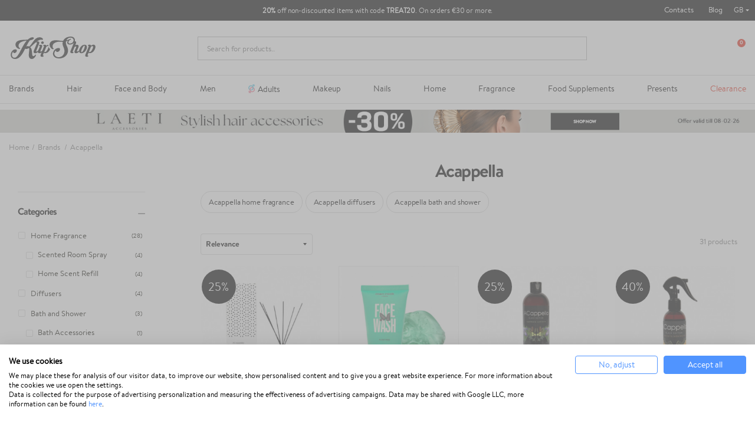

--- FILE ---
content_type: text/html; charset=utf-8
request_url: https://klipshop.co.uk/acappella
body_size: 38258
content:
<!DOCTYPE HTML > <!--[if lt IE 7]><html itemscope itemtype="http://schema.org/WebSite" class="no-js lt-ie9 lt-ie8 lt-ie7" lang="en-EN" ><![endif]--> <!--[if IE 7]><html itemscope itemtype="http://schema.org/WebSite" class="no-js lt-ie9 lt-ie8 ie7" lang="en-EN" ><![endif]--> <!--[if IE 8]><html itemscope itemtype="http://schema.org/WebSite" class="no-js lt-ie9 ie8" lang="en-EN" ><![endif]--> <!--[if gt IE 8]><html itemscope itemtype="http://schema.org/WebSite" class="no-js ie9" lang="en-EN" ><![endif]--><html itemscope itemtype="http://schema.org/WebSite" lang="en-EN"><head><meta charset="utf-8"/><title itemprop="name">Acappella | Fragrances</title><meta property="og:title" content="Acappella | Fragrances"/><meta itemprop="url" content="https://klipshop.co.uk/acappella"/><meta itemprop="og:url" content="https://klipshop.co.uk/acappella"/><meta property="og:image" content="https://klipshop.lt/img/ogimg.jpg?v=1"/><meta name="description" content="Acappella, Lithuanian made high quality fragrances for men and women inspired by nature, for the best price only at KLIPshop online store."/><meta name="theme-color" content="#000"/><meta name="robots" content="index,follow"/><meta name="viewport" content="width=device-width, initial-scale=1, maximum-scale=1.0, user-scalable=no"><meta name="mobile-web-app-capable" content="yes"><meta name="apple-mobile-web-app-capable" content="yes"><meta name="apple-mobile-web-app-title" content="KlipShop"><link rel="icon" type="image/x-icon" href="/favicon.ico?564656109"><link rel="shortcut icon" type="image/x-icon" href="/favicon.ico?564656109"><link rel="apple-touch-icon" href="/apple-touch-icon.png?564656109"><link rel="apple-touch-icon" type="image/png" sizes="16x16" href="/favicon-16x16.png?564656109"><link rel="apple-touch-icon" type="image/png" sizes="32x32" href="/favicon-32x32.png?564656109"><link rel="apple-touch-icon" sizes="57x57" href="/apple-touch-icon-57x57.png?564656109"><link rel="apple-touch-icon" sizes="72x72" href="/apple-touch-icon-72x72.png?564656109"><link rel="apple-touch-icon" sizes="76x76" href="/apple-touch-icon-76x76.png?564656109"><link rel="apple-touch-icon" sizes="114x114" href="/apple-touch-icon-114x114.png?564656109"><link rel="apple-touch-icon" sizes="120x120" href="/apple-touch-icon-120x120.png?564656109"><link rel="apple-touch-icon" sizes="144x144" href="/apple-touch-icon-144x144.png?564656109"><link rel="apple-touch-icon" sizes="152x152" href="/apple-touch-icon-152x152.png?564656109"><link rel="apple-touch-icon" sizes="180x180" href="/apple-touch-icon-180x180.png?564656109"><meta name="facebook-domain-verification" content="ale9h3w1itxweea4gjsvy6zsgdv5a3"/><meta http-equiv="Content-Security-Policy" content="base-uri 'self'"><meta http-equiv="X-Content-Type-Options" content="nosniff"><meta name="referrer" content="strict-origin-when-cross-origin"/> <script type="text/javascript">var fbloginblock_is17 = '0';
var fbloginblock_is16 = '1';
var fbloginblockapipopup = '0';
var fbloginblockislogged = '0';



            

            var fbloginblock_login_buttons_footer = "";
            var fbloginblock_login_buttons_top = "";
            var fbloginblock_login_buttons_authpage = "";
            var fbloginblock_login_buttons_beforeauthpage = "";
            var fbloginblock_login_buttons_welcome = "";



            // amazon connect variables

            var fbloginblockis_ssl = "1";
            var fbloginblockamazonci = "";
            var fbloginblockssltxt = "";
            var fbloginblock_aerror = "";
            var fbloginblockamazon_url = "";

            // amazon connect variables</script> <style></style><script type="text/javascript">var ssa_autocomplete_template ="\n<# var prop = item['prop'] || {}; #>\n<# if (item.bid==='word') { #><# if (item.type==='header') { #>\n<#= item.label #><# if ('total' in prop) { #><span> (<#= prop.total #>)<\/span><# } #><# } #><# if (item.type==='item') { #>\n<a class='ssa-item-highlight' <# if (item.link) { #>href=\"<#= item.link #>\"<# } #>><#= item.label #><\/a><# } #><# if (item.type==='total') { #>\n<# if ('total' in prop) { #><div class='ssa-total-found'><# if (item.link) { #><a href=\"<#= item.link #>\"><# } #><span><#= item.label #> <#= prop.total #><\/span><# if (item.link) { #><\/a><# } #><\/div><# } #><# } #><# } #>\n<# if (item.bid==='cms') { #><# if (item.type==='header') { #>\n<#= item.label #><# if ('total' in prop) { #><span> (<#= prop.total #>)<\/span><# } #><# } #><# if (item.type==='item') { #>\n<a class='ssa-item-highlight' <# if (item.link) { #>href=\"<#= item.link #>\"<# } #>><#= item.label #><\/a><# } #><# if (item.type==='total') { #>\n<# if ('total' in prop) { #><div class='ssa-total-found'><# if (item.link) { #><a href=\"<#= item.link #>\"><# } #><span><#= item.label #> <#= prop.total #><\/span><# if (item.link) { #><\/a><# } #><\/div><# } #><# } #><# } #>\n<#  if (item.bid==='namemf') { #><# if (item.type==='header') { #>\n<#= item.label #><# if ('total' in prop) { #><span> (<#= prop.total #>)<\/span><# } #><# } #><# if (item.type==='item') { #>\n<a class='ssa-item-highlight' <# if (item.link) { #>href=\"<#= item.link #>\"<# } #> ><#= item.label #><\/a><# if (prop.label_nmf)  { #><# if (prop.link_nmf)  { #><a href=\"<#= prop.link_nmf #>\"> (<#= prop.label_nmf #>)<\/a><# } else { #><span > (<#= prop.label_nmf #>)<\/span><# } #><# } #><# } #><# if (item.type==='total') { #>\n<# if ('total' in prop) { #><div class='ssa-total-found'><# if (item.link) { #><a href=\"<#= item.link #>\"><# } #><span><#= item.label #> <#= prop.total #><\/span><# if (item.link) { #><\/a><# } #><\/div><# } #><# } #><# } #>\n<#  if (item.bid==='mfr') { #><# if (item.type==='header') { #>\n<#= item.label #><# if ('total' in prop) { #><span> (<#= prop.total #>)<\/span><# } #><# } #><# if (item.type==='item') { #>\n<a class='ssa-item-highlight' <# if (item.link) { #>href=\"<#= item.link #>\"<# } #> ><#= item.label #> <# if (item.prod_qty)  { #> (<#= item.prod_qty #>) <# } #><\/a><# if (prop.label_mfr)  { #><# if (prop.link_mfr)  { #><a href=\"<#= prop.link_mfr #>\"> (<#= prop.label_mfr #>)<\/a><# } else { #><span > (<#= prop.label_mfr #>)<\/span><# } #><# } #><# } #><# if (item.type==='total') { #>\n<# if ('total' in prop) { #><div class='ssa-total-found'><# if (item.link) { #><a href=\"<#= item.link #>\"><# } #><span><#= item.label #> <#= prop.total #><\/span><# if (item.link) { #><\/a><# } #><\/div><# } #><# } #><# } #>\n<#  if (item.bid==='namecat') { #><# if (item.type==='header') { #>\n<#= item.label #><# if ('total' in prop) { #><span> (<#= prop.total #>)<\/span><# } #><# } #><# if (item.type==='item') { #>\n<a class='ssa-item-highlight' <# if (item.link) { #>href=\"<#= item.link #>\"<# } #> ><# if (prop.label_mcat)  { #><# if (prop.link_mcat)  { #><span ><#= prop.label_mcat #> <\/span><# } else { #><span > <#= prop.label_mcat #> <\/span><# } #><# } #><#= item.label #><\/a>\n\n\n<# } #><# if (item.type==='total') { #>\n<# if ('total' in prop) { #><div class='ssa-total-found'><# if (item.link) { #><a href=\"<#= item.link #>\"><# } #><span><#= item.label #> <#= prop.total #><\/span><# if (item.link) { #><\/a><# } #><\/div><# } #><# } #><# } #>\n<#  if (item.bid==='cat') { #><# if (item.type==='header') { #>\n<#= item.label #><# if ('total' in prop) { #><span> (<#= prop.total #>)<\/span><# } #><# } #><# if (item.type==='item') { #>\n<a class='ssa-item-highlight' <# if (item.link) { #>href=\"<#= item.link #>\"<# } #> ><#= item.label #><\/a><# if (prop.label_mcat)  { #><# if (prop.link_mcat)  { #><a href=\"<#= prop.link_mcat #>\"> <#= prop.label_mcat #><\/a><# } else { #><span ><#= prop.label_mcat #><\/span><# } #><# } #>\n<# } #><# if (item.type==='total') { #>\n<# if ('total' in prop) { #><div class='ssa-total-found'><# if (item.link) { #><a href=\"<#= item.link #>\"><# } #><span><#= item.label #> <#= prop.total #><\/span><# if (item.link) { #><\/a><# } #><\/div><# } #><# } #><# } #>\n<# if (item.bid==='prodsimp') { #><# if (item.type==='header') { #>\n<#= item.label #><# if ('total' in prop) { #><span> (<#= prop.total #>)<\/span><# } #><# } #><# if (item.type==='item') { #>\n<a class='ssa-item-highlight' <# if (item.link) { #>href=\"<#= item.link #>\"<# } #> ><#= item.label #><\/a><# if (prop.label_cat)  { #><# if (prop.link_cat)  { #><a href=\"<#= prop.link_cat #>\"> (<#= prop.label_cat #>)<\/a><# } else { #><span> (<#= prop.label_cat #>)<\/span><# } #><# } #><# } #><# if (item.type==='total') { #>\n<# if ('total' in prop) { #><div class='ssa-total-found'><# if (item.link) { #><a href=\"<#= item.link #>\"><# } #><span><#= item.label #> <#= prop.total #><\/span><# if (item.link) { #><\/a><# } #><\/div><# } #><# } #><# } #>\n<# if (item.bid==='prod') { #><# if (item.type==='groupcat') { #>\n<a class='ssa-item-highlight' <# if (item.link) { #>href=\"<#= item.link #>\"<# } #> ><#= item.label #><# if (prop.label_mcat) { #><span class='ssa-item-button' <# if (prop.link_mcat) { #>data-link=\"<#= prop.link_mcat #>\"<# } #>> (<#= prop.label_mcat #>)<\/span><# } #><\/a><# } #><# if (item.type==='header') { #>\n<#= item.label #><# if ('total' in prop) { #><span> (<#= prop.total #>)<\/span><# } #><# } #><# if (item.type==='item') { #>\n<# if (item.link) { #><a class='ssa-autocomplete-product-link' href=\"<#= item.link #>\"><\/a><div class='ssa-autocomplete-product' href=\"<#= item.link #>\"><div class='ssa-table'><div class='ssa-table-row'><# if (prop.image_link) { #><div class='ssa-image ssa-table-cell'><div><img src=\"<#= prop.image_link #>\" \/><\/div><\/div><# } #><div class='ssa-content ssa-table-cell'><# if ('rating' in prop) { #><div class='ssa-rating clearfix'><# for (var i=0; i<5; i++) { #><# if (prop.rating <= i) { #><div class='star'><\/div><# } else { #><div class='star star_on'><\/div><# } #><# } #><\/div><# } #><# if (prop.title) { #><div class='ssa-name'><#= prop.title #><\/div><# } #><# if (prop.label_cat) { #><div class='ssa-product-categories'><a <# if (prop.link_cat) { #>href=\"<#= prop.link_cat #>\"<# } #> ><#= prop.label_cat #><\/a><# if (prop.label_mcat)  { #><# if (prop.link_mcat)  { #><a href=\"<#= prop.link_mcat #>\"> (<#= prop.label_mcat #>)<\/a><# } else { #><span > (<#= prop.label_mcat #>)<\/span><# } #><# } #><\/div><# } #><#  if (prop.desc) { #><div class='ssa-description'><#= prop.desc #><\/div><# } #><#  if ( window.ssa_has_addcart && !prop.hide_add_cart ) { #><#  if ( prop.cart_qty ) { #><div class='ssa-add-cart ssa-item-button' title=\"Add to cart\" data-id_product=\"<#= prop.id_product #>\" data-minimal_quantity=\"<#= prop.cart_min_qty #>\"><i class='icon-shopping-cart'><\/i><i class='material-icons shopping-cart'>shopping_cart<\/i><\/div><# } else { #><div class='ssa-cart-out-of-stock unvisible'><span>Out of stock<\/span><\/div><# } #><# } #><#  if (prop.price) { #><#  var new_price = prop.price;var old_price = prop.old_price || new_price;var reduction = parseInt(prop.reduction, 10) || 0;var has_reduction=(reduction > 0 && new_price < old_price );var formatted_reduction = !has_reduction ? '' : reduction +'%';#><div class='ssa-price-block'><div class='ssa-new-price'><#= new_price #><\/div><#  if (has_reduction) { #><div class='ssa-old-price'><#= old_price #><\/div><div class='ssa-reduce-percent-price'><#= formatted_reduction #><\/div><# } #><\/div><# } #><div class='ssa-qty-block'><#  if ( 'qty' in prop ) { #><div class='ssa-qty'>Qty: <#= prop.qty #><\/div><# } #><#  if ( 'min_qty' in prop ) { #><div class='ssa-min-qty'>Min qty: <#= prop.min_qty #><\/div><# } #><\/div><\/div><\/div><\/div><\/div><# } #><# } #><# if (item.type==='total') { #>\n<# if ('total' in prop) { #><div class='ssa-total-found'><# if (item.link) { #><a href=\"<#= item.link #>\"><# } #><span><#= item.label #> <#= prop.total #><\/span><# if (item.link) { #><\/a><# } #><\/div><# } #><# } #><# } #>\n<#  if (item.bid==='namebrand') { #><# if (item.type==='header') { #>\n<#= item.label #><# if ('total' in prop) { #><span> (<#= prop.total #>)<\/span><# } #><# } #><# if (item.type==='item') { #>\n<a class='ssa-item-highlight' <# if (item.link) { #>href=\"<#= item.link #>\"<# } #> ><#= item.label #> <# if (item.prod_qty)  { #> (<#= item.prod_qty #>) <# } #><\/a><# if (prop.label_mfr)  { #><# if (prop.link_mfr)  { #><a href=\"<#= prop.link_mfr #>\"> (<#= prop.label_mfr #>)<\/a><# } else { #><span > (<#= prop.label_mfr #>)<\/span><# } #><# } #><# } #><# if (item.type==='total') { #>\n<# if ('total' in prop) { #><div class='ssa-total-found'><# if (item.link) { #><a href=\"<#= item.link #>\"><# } #><span><#= item.label #> <#= prop.total #><\/span><# if (item.link) { #><\/a><# } #><\/div><# } #><# } #><# } #>\n\n<# if (item.bid === 'notfound') { #><# if (item.type==='item') { #>\n<# if (item.link) { #><div class='ssa-notfound'><a href=\"<#= item.link #>\"><span><#= item.label #><\/span><\/a><\/div><# } else { #><a><span><#= item.label #><\/span><\/a><# } #><# } #><# } #>\n";</script> <script src='https://consent.cookiefirst.com/sites/klipshop.co.uk-6caa6588-f867-4661-b49f-75c9ebde799d/consent.js'></script> <script type='text/plain' data-cookiefirst-script='google_tag_manager'>(function(w,d,s,l,i){w[l]=w[l]||[];w[l].push({'gtm.start':
                    new Date().getTime(),event:'gtm.js'});var f=d.getElementsByTagName(s)[0],
                    j=d.createElement(s),dl=l!='dataLayer'?'&l='+l:'';j.async=true;j.src=
                    'https://www.googletagmanager.com/gtm.js?id='+i+dl;f.parentNode.insertBefore(j,f);
                    })(window,document,'script','dataLayer','GTM-577JCM4');</script> <script>"use strict";window.GAEC={addProductImpression:function(e){var t=[],r=document.querySelectorAll(".product_listas .ajax_block_product");r.length&&([].forEach.call(r,function(e,r){let i=e.querySelector(".product-name span"),n=e.querySelector(".rb-pro"),c=e.querySelector(".product-price");if(null!=c&&i){let o={item_id:n.getAttribute("data-ref"),item_name:i.innerHTML.trim(),item_brand:e.querySelector(".product-brand-line").innerHTML.trim(),index:r+1,price:parseFloat(c.textContent.trim().replace(/[^\d\.]/g,"")).toFixed(2)};t.push(o)}}),dataLayer.push({ecommerce:null}),dataLayer.push({event:"view_item_list",ecommerce:{item_list_name:e,items:t}}))},addProductClick:function(e){var t=document.querySelectorAll(".product_listas .ajax_block_product");t.length&&[].forEach.call(t,function(t,r){var i=t.querySelectorAll("a");[].forEach.call(i,function(i,n){i.addEventListener("click",function(){let i=t.querySelector(".product-name span"),n=t.querySelector(".rb-pro");i&&(dataLayer.push({ecommerce:null}),dataLayer.push({event:"select_item",ecommerce:{item_list_name:e,items:[{item_id:n.getAttribute("data-ref"),item_name:i.innerHTML.trim(),index:r+1,item_brand:t.querySelector(".product-brand-line").innerHTML.trim(),price:parseFloat(t.querySelector(".product-price").innerHTML.trim().replace(/[^\d\.]/g,"")).toFixed(2)}]}}))})})})},addProductDetailView:function(e){let t={item_id:document.querySelector("#product_reference span").textContent,item_name:document.querySelector(".product-page").textContent,item_list_name:e,item_brand:document.querySelector(".product-logo").innerHTML.trim(),price:parseFloat(document.querySelector("#our_price_display").textContent.trim().replace(/[^\d\.]/g,"")).toFixed(2)};dataLayer.push({ecommerce:null}),dataLayer.push({event:"view_item",ecommerce:{currency:currency.iso_code,value:t.price,items:[t]}})},addToCartExtra:function(){let e=document.querySelector("#extra-git-box"),t=new Map(JSON.parse(localStorage.getItem("ga_items"))),r={item_id:e.querySelector(".name").getAttribute("data-ref"),item_name:e.querySelector(".brand").textContent.trim()+" "+e.querySelector(".name").textContent.trim(),item_brand:e.querySelector(".brand").textContent.trim(),quantity:1,price:parseFloat(e.querySelector(".price").textContent.trim().replace(/[^\d\.]/g,"")).toFixed(2)};t.set(r.item_id,r),localStorage.setItem("ga_items",JSON.stringify(Array.from(t.entries()))),dataLayer.push({ecommerce:null}),dataLayer.push({event:"add_to_cart",ecommerce:{currency:currency.iso_code,value:r.price*r.quantity,items:[r]}})},addToCart:function(){let e={item_id:document.querySelector("#product_reference span").textContent.trim(),item_name:document.querySelector(".product-page").textContent.trim(),item_list_name:cat_template_name,item_brand:document.querySelector(".product-logo").innerHTML.trim(),quantity:document.querySelector('input[name="quantity_wanted"]').value,price:document.querySelector("#our_price_display").getAttribute("content")},t=new Map(JSON.parse(localStorage.getItem("ga_items")));t.set(e.item_id,e),localStorage.setItem("ga_items",JSON.stringify(Array.from(t.entries()))),dataLayer.push({ecommerce:null}),dataLayer.push({event:"add_to_cart",ecommerce:{currency:currency.iso_code,value:e.price*e.quantity,items:[e]}})},removeFromCartInCartPage:function(e){let t=document.querySelectorAll("#cart-view-product-block .product-item");t.length&&[].forEach.call(t,function(e){let t=e.querySelector(".product-item-row");e.querySelector(".remove-block").addEventListener("click",function(e){let r=new Map(JSON.parse(localStorage.getItem("ga_items"))).get(t.querySelector(".product-reference").innerHTML);r.quantity=1,(void 0!==t.querySelector('input[name="quantity_wanted"]')||null!==t.querySelector('input[name="quantity_wanted"]'))&&(r.quantity=t.querySelector('input[name="quantity_wanted"]').value),dataLayer.push({ecommerce:null}),dataLayer.push({event:"remove_from_cart",ecommerce:{currency:currency.iso_code,value:r.price*r.quantity,items:[r]}})})})},viewCart:function(e){let t=document.querySelectorAll("#cart-view-product-block .product-item");if(t.length){let r=[],i=new Map(JSON.parse(localStorage.getItem("ga_items"))),n=0,c=0;[].forEach.call(t,function(t){let o=i.get(t.querySelector(".product-reference").innerHTML);o||(o={item_id:t.querySelector(".product-reference").innerHTML,item_name:t.querySelector(".name-block .name").textContent.trim(),item_list_name:e,item_brand:t.querySelector(".name-block .brand").textContent.trim(),quantity:t.querySelector('input[name="quantity_wanted"]').value,price:parseFloat(t.querySelector(".price-block").innerHTML.trim().replace(/[^\d\.]/g,"")).toFixed(2)},i.set(o.item_id,o),localStorage.setItem("ga_items",JSON.stringify(Array.from(i.entries())))),r.push({item_id:t.querySelector(".product-reference").innerHTML,item_name:o.item_name,item_list_name:o.item_list_name,item_brand:o.item_brand,quantity:t.querySelector('input[name="quantity_wanted"]').value,price:parseFloat(t.querySelector(".price-block").innerHTML.trim().replace(/[^\d\.]/g,"")).toFixed(2)}),n+=parseFloat(t.querySelector(".price-block").innerHTML.trim().replace(/[^\d\.]/g,"")).toFixed(2)*t.querySelector('input[name="quantity_wanted"]').value,c+=parseInt(t.querySelector('input[name="quantity_wanted"]').value)}),dataLayer.push({ecommerce:null}),dataLayer.push({event:"view_cart",ecommerce:{currency:currency.iso_code,value:n,items:r}})}},beginCheckout:function(e){let t=document.querySelectorAll(".CartSidebarContent .product .productItem");if(t.length){let r=[],i=new Map(JSON.parse(localStorage.getItem("ga_items"))),n=0,c=0;[].forEach.call(t,function(t){let o=i.get(t.querySelector(".productLine").getAttribute("data-ref"));o||(o={item_id:t.querySelector(".productLine").getAttribute("data-ref"),item_name:t.querySelector(".productLine .name").textContent.trim(),item_list_name:e,item_brand:t.querySelector(".productLine .brand").textContent.trim(),quantity:t.querySelector(".productLine .vnt").getAttribute("content"),price:parseFloat(t.querySelector(".productLine .price").innerHTML.trim().replace(/[^\d\.]/g,"")).toFixed(2)},i.set(o.item_id,o),localStorage.setItem("ga_items",JSON.stringify(Array.from(i.entries())))),r.push({item_id:t.querySelector(".productLine").getAttribute("data-ref"),item_name:o.item_name,item_list_name:o.item_list_name,item_brand:o.item_brand,quantity:t.querySelector(".vnt").getAttribute("content"),price:parseFloat(t.querySelector(".price").innerHTML.trim().replace(/[^\d\.]/g,"")).toFixed(2)}),n+=parseFloat(t.querySelector(".price").innerHTML.trim().replace(/[^\d\.]/g,"")).toFixed(2)*parseInt(t.querySelector(".vnt").getAttribute("content")),c+=parseInt(t.querySelector(".vnt").getAttribute("content"))}),dataLayer.push({ecommerce:null}),dataLayer.push({event:"begin_checkout",ecommerce:{currency:currency.iso_code,value:n,items:r}})}},checkoutProgress:function(e,t){let r=document.querySelectorAll(".CartSidebarContent .product .productItem"),i=0,n=0;if(r.length){let c=[],o=new Map(JSON.parse(localStorage.getItem("ga_items")));switch([].forEach.call(r,function(e){let t=o.get(e.querySelector(".productLine").getAttribute("data-ref"));t||(t={item_id:e.querySelector(".productLine").getAttribute("data-ref"),item_name:e.querySelector(".productLine .name").textContent.trim(),item_list_name:"",item_brand:e.querySelector(".productLine .brand").textContent.trim(),quantity:e.querySelector(".productLine .vnt").getAttribute("content"),price:parseFloat(e.querySelector(".productLine .price").innerHTML.trim().replace(/[^\d\.]/g,"")).toFixed(2)},o.set(t.item_id,t),localStorage.setItem("ga_items",JSON.stringify(Array.from(o.entries())))),c.push({item_id:e.querySelector(".productLine").getAttribute("data-ref"),item_name:t.item_name,item_list_name:t.item_list_name,item_brand:t.item_brand,quantity:e.querySelector(".vnt").getAttribute("content"),price:parseFloat(e.querySelector(".price").innerHTML.trim().replace(/[^\d\.]/g,"")).toFixed(2)}),i+=parseFloat(e.querySelector(".price").innerHTML.trim().replace(/[^\d\.]/g,"")).toFixed(2)*parseInt(e.querySelector(".vnt").getAttribute("content")),n+=parseInt(e.querySelector(".vnt").getAttribute("content"))}),e){case"add_shipping_info":dataLayer.push({ecommerce:null}),dataLayer.push({event:"add_shipping_info",ecommerce:{currency:currency.iso_code,value:i,shipping_tier:t,items:c}});break;case"add_payment_info":dataLayer.push({ecommerce:null}),dataLayer.push({event:"add_payment_info",ecommerce:{currency:currency.iso_code,value:i,payment_type:t,items:c}})}}},purchase:function(e,t,r,i,n,c,o){let u=new Map(JSON.parse(localStorage.getItem("ga_items"))),a=0,m=0;e.forEach(function(e){let t=u.get(e.id);t||(t={item_name:e.item_name,item_list_name:"",item_brand:e.item_brand}),e.item_name=t.item_name,e.item_list_name=t.item_list_name,a+=parseFloat(e.price.trim().replace(/[^\d\.]/g,"")).toFixed(2)*e.quantity,m+=parseInt(e.quantity)}),dataLayer.push({ecommerce:null}),dataLayer.push({event:"purchase",ecommerce:{transaction_id:t,value:r,tax:3.6,shipping:i,currency:currency.iso_code,items:e,coupon:n},user_data:{sha256_email_address:c,sha256_phone_number:o}}),localStorage.removeItem("ga_items")}},window.MBG=GAEC;</script> <script src="https://instore.pricespy.co.uk/in.js" type="text/javascript"></script><link rel="stylesheet" href="/modules/productcard/views/dist/category-a53d7f278965a2af4717.css" type="text/css" /><link href="https://www.google-analytics.com" rel="preconnect"><link href="https://www.facebook.com" rel="preconnect"><link href="https://www.google.com" rel="preconnect"><link href="https://www.google.lt" rel="preconnect"><link href="https://connect.facebook.net" rel="preconnect"><style media="screen">#shopswitcher a {
            font-size: 13px;
            line-height: 14px;
            vertical-align: middle;
        }

        #shopswitcher a[data-value="1"]:lang(lt) span {
            position: relative;
            display: block;
            margin-left: 29px;
        }

        #shopswitcher a[data-value="1"]:lang(en) span {
            position: relative;
            display: block;
            margin-left: 29px;
        }

        #shopswitcher a[data-value="1"]:lang(en) span:before {
            top: 1px;
            left: -30px;
            position: absolute;
            content: "";
            width: 22px;
            height: 14px;
            background-repeat: no-repeat;
            background-size: contain;
            background-image: url("/themes/default-bootstrap/dist/images/flags/lt.svg");
            display: inline-block;
        }

        #shopswitcher a[data-value="1"]:lang(lt) span:before {
            top: 1px;
            left: -30px;
            position: absolute;
            content: "";
            width: 22px;
            height: 14px;
            background-repeat: no-repeat;
            background-size: contain;
            background-image: url("/themes/default-bootstrap/dist/images/flags/lt.svg");
            display: inline-block;
        }

        #shopswitcher a[data-value="4"]:lang(lv) span {
            position: relative;
            display: block;
            margin-left: 29px;
        }

        #shopswitcher a[data-value="4"]:lang(lv) span:before {
            top: 1px;
            left: -30px;
            position: absolute;
            content: "";
            width: 22px;
            height: 14px;
            background-repeat: no-repeat;
            background-size: contain;
            background-image: url("/themes/default-bootstrap/dist/images/flags/lv.svg");
            display: inline-block;
        }

        #shopswitcher a[data-value="7"]:lang(ee) span {
            position: relative;
            display: block;
            margin-left: 29px;
        }

        #shopswitcher a[data-value="7"]:lang(ee) span:before {
            top: 1px;
            left: -30px;
            position: absolute;
            content: "";
            width: 22px;
            height: 14px;
            background-repeat: no-repeat;
            background-size: contain;
            background-image: url("/themes/default-bootstrap/dist/images/flags/ee.svg");
            display: inline-block;
        }

        #shopswitcher a[data-value="5"]:lang(en) span {
            position: relative;
            display: block;
            margin-left: 29px;
        }

        #shopswitcher a[data-value="5"]:lang(en) span:before {
            top: 1px;
            left: -30px;
            position: absolute;
            content: "";
            width: 22px;
            height: 14px;
            background-repeat: no-repeat;
            background-size: contain;
            background-image: url("/themes/default-bootstrap/dist/images/flags/gb.svg");
            display: inline-block;
        }

        #shopswitcher .shop-options {
            display: none;
        }

        #shopswitcher .shop-options a {
            display: block;
        }

        #shopswitcher {
            margin-bottom: 10px;
        }

        .footer-container .container {
            padding-bottom: 21px;
        }

        #footer .shop-selector a {
            display: inline-block;
        }

        #footer .shop-selector a span {
            width: auto;
            display: inline-block;
        }

        #footer .shop-selector a span:after {
            content: "";
            background: url("/themes/default-bootstrap/dist/images/icons.svg") no-repeat -456px -21px;
            width: 6px;
            height: 3px;
            display: block;
            position: absolute;
            right: -13px;
            top: 6px;
        }

        #footer .shop-selector.open a {
            display: inline-block;
        }

        #footer .shop-selector.open a span {
            width: auto;
            display: inline-block;
        }

        #footer .shop-selector.open a span:after {
            content: "";
            background: url("/themes/default-bootstrap/dist/images/icons.svg") no-repeat -456px -21px;
            width: 6px;
            height: 3px;
            display: block;
            position: absolute;
            right: -13px;
            top: 6px;
            transform: rotate(-180deg);
        }

        #shopswitcher .shop-options.show {
            display: block;
            position: absolute;
        }

        #shopswitcher {
            max-width: 120px;
        }

        #shopswitcher .shop-options {
            background: white;
            border: 1px solid #D7D7D7;
        }

        #shopswitcher .shop-options a[data-value="4"] span {
            position: relative;
            display: block;
            margin-left: 29px;
        }

        #shopswitcher .shop-options a[data-value="4"] span:before {
            top: 1px;
            left: -30px;
            position: absolute;
            content: "";
            width: 22px;
            height: 14px;
            background-repeat: no-repeat;
            background-size: contain;
            background-image: url("/themes/default-bootstrap/dist/images/flags/lv.svg");
            display: inline-block;
        }

        #shopswitcher .shop-options a[data-value="5"] span {
            position: relative;
            display: block;
            margin-left: 29px;
        }

        #shopswitcher .shop-options a[data-value="5"] span:before {
            top: 1px;
            left: -30px;
            position: absolute;
            content: "";
            width: 22px;
            height: 14px;
            background-repeat: no-repeat;
            background-size: contain;
            background-image: url("/themes/default-bootstrap/dist/images/flags/gb.svg");
            display: inline-block;
        }

        #shopswitcher .shop-options a[data-value="7"] span {
            position: relative;
            display: block;
            margin-left: 29px;
        }

        #shopswitcher .shop-options a[data-value="7"] span:before {
            top: 1px;
            left: -30px;
            position: absolute;
            content: "";
            width: 22px;
            height: 14px;
            background-repeat: no-repeat;
            background-size: contain;
            background-image: url("/themes/default-bootstrap/dist/images/flags/ee.svg");
            display: inline-block;
        }

        .shop-options.show {
            margin-top: 4px;
            z-index: 999;
            margin-left: -9px;
        }

        .shop-options.show a {
            border-bottom: 1px solid #D7D7D7;
            padding: 10px 8px;
            background: white;
            text-decoration: none;
        }

        .shop-options.show a:last-child {
            border: none;
        }

        .shop-options.show a:hover {
            background-color: #EDEDED;
        }

        .menu-content li[data-id="375"] a {
            color: #e62b19 !important;
        }

        /* Ispardavimas */
        #main-menu .menu-content li[data-id="432"] a {
            color: #fff !important;
            background: #e62b19;
            padding-right: 10px !important;
            padding-left: 8px !important;
            border-radius: 4px;
            padding-top: 2px !important;
            padding-bottom: 2px !important;
            margin-bottom: -3px !important;
        }

        @media only screen and (min-width: 991px) {
            .menu-content li[data-id="378"] {
                display: none !important;
            }
        }

        @media only screen and (max-width: 991px) {
            .main-menu .menu-content li[data-id="432"] a {
                max-width: 236px;
                height: 28px !important;
                margin-bottom: 0px !important;
            }
        }


        #main-menu .menu-content li[data-id="432"]::after {
            display: none !important;
        }

        @media (min-width: 994px) {
            .menu-custom-link-132::before, .menu-custom-link-133::before {
                width: 15px;
                content: " ";
                height: 15px;
                mask-image: url('/themes/default-bootstrap/img/top_menu_icon.svg');
                -webkit-mask-image: url('/themes/default-bootstrap/img/top_menu_icon.svg');
                display: inline-block;
                margin-right: 5px;
                background-repeat: no-repeat;
                top: 1px;
                position: relative;
                background: #3c8c70;
                mask-size: 15px, 15px;
                -webkit-mask-size: 15px, 15px;
                background-size: cover;

            }

            #main-menu .category-id-878::before {
                width: 11px;
                content: " ";
                height: 16px;
                background: url('/themes/default-bootstrap/img/cat_top_m.svg');
                /* -webkit-mask-image: url('/themes/default-bootstrap/img/top_menu_icon.svg'); */
                display: inline-block;
                margin-right: 5px;
                background-repeat: no-repeat;
                top: 3px;
                position: relative;
                /*background: #3c8c70;*/
                /*mask-size: 15px, 15px;*/
                /*-webkit-mask-size: 15px, 15px;*/
                /*background-size: cover;*/

            }

            /*.menu-custom-link-132::before {*/
            /*    width: 12px;*/
            /*    content: " ";*/
            /*    height: 15px;*/
            /*    mask-image: url('/themes/default-bootstrap/img/kiausinis ikonele.svg');*/
            /*    -webkit-mask-image: url('/themes/default-bootstrap/img/kiausinis ikonele.svg');*/
            /*    display: inline-block;*/
            /*    margin-right: 5px;*/
            /*    background-repeat: no-repeat;*/
            /*    top: 1px;*/
            /*    position: relative;*/
            /*    background: #ffba00;*/
            /*    !*background: linear-gradient(90deg, rgba(204, 169, 224, 1) 35%, rgba(92, 103, 187, 1) 100%);*!*/
            /*    mask-size: 12px, 13px;*/
            /*    -webkit-mask-size: 12px, 13px;*/
            /*    background-size: cover;*/
            /*}*/
        }

        #main-menu .menu-content li[data-id="432"] a::before {
            content: "• ";
            position: relative;
            top: -1px;
            -webkit-animation: NAME-YOUR-ANIMATION 1s infinite; /* Safari 4+ */
            -moz-animation: NAME-YOUR-ANIMATION 1s infinite; /* Fx 5+ */
            -o-animation: NAME-YOUR-ANIMATION 1s infinite; /* Opera 12+ */
            animation: NAME-YOUR-ANIMATION 1s infinite; /* IE 10+, Fx 29+ */
        }

        @media only screen and (max-width: 991px) {
            #main-menu .menu-content li[data-id="432"] a::before {
                margin-right: 3px;
            }
        }


        @-webkit-keyframes NAME-YOUR-ANIMATION {
            0%, 49% {
                color: #e62b19;
            }
            50%, 100% {
                color: #fff;
            }
        }

        #main-menu .menu-content li[data-id="432"] a:hover {
            background: #e62b19 !important;
        }

        #main-menu .menu-content li[data-id="432"] a:focus {
            background: #e62b19 !important;
        }

        /* Ispardavimas end */</style><link rel="stylesheet" href="/themes/default-bootstrap/css/cookiebot.css?v=564656109" type="text/css"/><script type="text/javascript">var Card = 'Card';
var DISABLED_CATS = '9999';
var FIELD_IS_REQUIRED = 'This field is required';
var FIELD_IS_REQUIRED_PHONE_ADDRESS = 'Phone number is required. Please edit your current address.';
var FIELD_IS_REQUIRED_POSTCODE_ADDRESS = 'Postcode is required. Please edit your current address.';
var FRONTJSTRANSLATION = [];
var FancyboxI18nClose = 'Close';
var FancyboxI18nNext = 'Next';
var FancyboxI18nPrev = 'Previous';
var KLIP_ADDED_TO_CART = 'added to your cart';
var KLIP_ATSAKYMAI = 'answer';
var KLIP_ATSAKYMAS = 'answer';
var KLIP_ATSAKYMU = 'answer';
var KLIP_COLOR = 'Colour';
var KLIP_ClearAllText = 'Clear all';
var KLIP_DAYS = 'Day(s)';
var KLIP_DEV_POINT = 'Select point';
var KLIP_DEV_POINT_CITY = 'Select city';
var KLIP_DO_YOU_WANT_SUB = 'Do you want to subscribe to our newsletter?';
var KLIP_DO_YOU_WANT_UNSUB = 'Do you want to unsubscribe from our newsletter?';
var KLIP_ENTER_CODE = 'Enter the card number';
var KLIP_ENTER_CODE_ERROR = 'Invalid card number. Please retry.';
var KLIP_HOURS = 'Hour(s)';
var KLIP_IKI_NEMOKAMO = 'Free shipping over';
var KLIP_LIKO = 'Left';
var KLIP_MEGINELIAI = 'samples';
var KLIP_MEGINELIS = 'sample';
var KLIP_MEGINELIU = 'sample';
var KLIP_MINUTES = 'Minute(s)';
var KLIP_NEMOKAMAS = 'Free!';
var KLIP_NEWSLETTER_SUB = 'Newsletter subscription';
var KLIP_NO_COMBINATION = 'This product combination does not exist. Please choose a different combination!';
var KLIP_NO_FILE_SELECTED = 'No file selected';
var KLIP_PARCEL_NSAVED = 'Failed saving';
var KLIP_PARCEL_SAVED = 'Save';
var KLIP_PARCEL_SAVET = 'Save';
var KLIP_PARCEL_SSAVED = 'Successfully saved';
var KLIP_PHONE_LENGTHS = {"32":9,"359":9,"385":8,"357":8,"420":9,"45":8,"372":8,"358":7,"33":9,"350":8,"49":[3,12],"30":10,"36":9,"354":7,"353":9,"39":12,"371":8,"423":7,"370":8,"352":9,"356":8,"31":9,"47":8,"48":9,"351":9,"40":9,"421":9,"386":8,"34":9,"46":9,"44":10};
var KLIP_PICK = 'KlipShop Pick - is a selection of the best-rated and most popular products in our eshop&#039;s range.';
var KLIP_PICK_LINK = 'https://klipshop.co.uk/klipshop-pick';
var KLIP_PREKE = 'product';
var KLIP_PREKES = 'products';
var KLIP_PREKIU = 'products';
var KLIP_P_ALREADY_IN_DB = 'This email is already registered for In-Stock Alert.';
var KLIP_P_SQL_ERROR = 'Technical error.';
var KLIP_P_SUCCESS = 'We will notify you when this product becomes available.	';
var KLIP_P_WRONG_EMAIL = 'Incorrect email address';
var KLIP_SAVE = 'Save';
var KLIP_SECONDS = 'Second(s)';
var KLIP_SELECT_IMAGES = 'SELECT IMAGE';
var KLIP_STRING_ATSAKYMASPOP = 'Your answer was submitted!';
var KLIP_STRING_DOV_KUPONAI = 'Weekly Top 10';
var KLIP_STRING_GIFTCARD_LINK = 'https://klipshop.co.uk/klipshop-weekly-top-10';
var KLIP_STRING_IS = 'from';
var KLIP_STRING_KLAUSIMASPOP = 'Your question was submitted!';
var KLIP_STRING_NO = 'No';
var KLIP_STRING_REMOVEA = 'Account deletion';
var KLIP_STRING_REMOVEACC = 'Are you sure you want to delete your account?';
var KLIP_STRING_SKELBTI = 'Submit';
var KLIP_STRING_UZDARYTI = 'Close';
var KLIP_STRING_YES = 'Yes';
var KLIP_STRING_cartview_LINK = 'https://klipshop.co.uk/cart';
var KLIP_TECH_ERROR = 'An error has occurred, please contact info@klipshop.co.uk';
var KLIP_THANK_YOU_FOR_ANSWER = 'Thank you for your answer';
var KLIP_THANK_YOU_FOR_QUESTION = 'Thank you for your question';
var KLIP_ZIP_CODES = [];
var KLIP_webpush = 'https://klipshop.co.uk/serviceworker';
var KLIP_webpush_public_key = 'BGiurvWjMtc8VWWBLOzNEPh_gUg2ia3T_SM3fznJWMYqbYW9Uld9rgMMib7D5fLzNwXwXpWDmUZsNH5Mx_uuFfo';
var SHOW_ALL = 'Show all';
var SHOW_LESS = 'show less';
var SHOW_MORE = 'show more';
var _CART_GIFT_BOX_ID_ = '6721';
var ajaxsearch = true;
var baseDir = 'https://klipshop.co.uk/';
var baseUri = 'https://klipshop.co.uk/';
var blocksearch_type = 'top';
var braintree_demo = 'Incorrect credit card information';
var browserNotSupported = 'Browser not supported.';
var cardNumberLabel = 'Card Number';
var cardholderNameLabel = 'Cardholder Name';
var cardholderNamePlaceholder = ' ';
var cart_discout_product_info = 'Does not apply to already discounted products and gift cards';
var chooseAWayToPay = 'Choose a way to pay';
var chooseAnotherWayToPay = 'Choose another way to pay';
var contentOnly = false;
var currency = {"id":3,"name":"Pound Sterling","iso_code":"GBP","iso_code_num":"826","sign":"\u00a3","blank":"0","conversion_rate":"0.887700","deleted":"0","format":"1","decimals":"1","active":"1","prefix":"\u00a3 ","suffix":"","disabled":[],"id_shop_list":null,"force_id":false};
var currencyBlank = 0;
var currencyFormat = 1;
var currencyRate = 0.8877;
var currencySign = '£';
var cvvFourDigitLabelSubheading = ' ';
var cvvThreeDigitLabelSubheading = ' ';
var displayList = false;
var expirationDateLabel = ' ';
var expirationDateLabelSubheading = ' ';
var favorite_products_url_add = 'https://klipshop.co.uk/module/favoriteproducts/actions?process=add';
var favorite_products_url_remove = 'https://klipshop.co.uk/module/favoriteproducts/actions?process=remove';
var favorite_products_url_sort = 'https://klipshop.co.uk/module/favoriteproducts/actions?process=sort';
var fieldEmptyForCardholderName = 'Please fill out a cardholder name.';
var fieldEmptyForCvv = 'Please fill out a CVV.';
var fieldEmptyForExpirationDate = 'Please fill out an expiration date.';
var fieldEmptyForNumber = 'Please fill out a card number.';
var fieldEmptyForPostalCode = 'Please fill out a postal code.';
var fieldInvalidForCvv = 'This security code is not valid.';
var fieldInvalidForExpirationDate = 'This expiration date is not valid.';
var fieldInvalidForNumber = 'This card number is not valid.';
var fieldInvalidForPostalCode = 'This postal code is not valid.';
var findPostCodeByCountry = {"131":"http:\/\/www.post.lt\/lt\/pagalba\/pasto-kodu-paieska","125":"https:\/\/www.pasts.lv\/en\/Category\/Postal_Code_Look-up\/","17":"https:\/\/www.royalmail.com\/find-a-postcode"};
var freeShip = '50';
var genericError = 'Something went wrong on our end.';
var highDPI = false;
var hostedFieldsFailedTokenizationError = 'Please check your information and try again.';
var hostedFieldsFieldsInvalidError = 'Please check your information and try again.';
var hostedFieldsTokenizationCvvVerificationFailedError = 'Credit card verification failed. Please check your information and try again.';
var hostedFieldsTokenizationNetworkErrorError = 'Network error. Please try again.';
var id_cart = 0;
var id_lang = 6;
var id_shop = 5;
var instantsearch = false;
var isGuest = 0;
var isLogged = 0;
var isMobile = false;
var j4u = {"url":"https:\/\/klipshop.co.uk\/just-for-you-24","banner_image":{"url":"https:\/\/klipshop.lt\/img\/j4u\/banner-en.png"}};
var msg_newsl = '';
var orderOpcUrl = 'https://klipshop.co.uk/cart-delivery';
var otherWaysToPay = 'Other ways to pay';
var page_name = 'module-gamintojai-gamintojas';
var payWithCard = 'Pay with card';
var paypalAccountTokenizationFailedError = 'Something went wrong adding the PayPal account. Please try again.';
var paypalFlowFailedError = 'Something went wrong connecting to PayPal. Please try again.';
var paypalTokenizationRequestActiveError = 'PayPal payment authorization is already in progress.';
var placeholder_blocknewsletter = 'Your email address';
var postalCodeLabel = 'Postal Code';
var priceDisplayMethod = 0;
var priceDisplayPrecision = 2;
var quickView = true;
var roundMode = 2;
var samples_controller_url = '#';
var search_url = 'https://klipshop.co.uk/index.php?controller=search';
var ssa_autocomplete_url = 'https://klipshop.co.uk/module/savvysearch/autocomplete';
var ssa_currency_blank = '0';
var ssa_currency_format = '1';
var ssa_currency_sign = '£';
var ssa_minchars = 2;
var static_token = '5ffc4b0bc0b6cccaf4f042a0b2d2853f';
var themeDir = 'https://klipshop.co.uk/themes/default-bootstrap';
var token = '7c59b3fdbce5de11c20a8c83c01fe1be';
var txtEdit = 'Edit';
var txtEditAddress = 'Edit address';
var txtEditInvoice = 'Edit invoice';
var txtRemove = 'Remove';
var unsupportedCardTypeError = 'This card type is not supported. Please try another card.';
var usingSecureMode = true;</script><style media="screen">#columns>.row #center_column ul#review-pagination li a {

        width: 100%;
        height: 100%;
    }

    .row.secondary_block .select2-container--default .select2-selection--single .select2-selection__arrow {
        height: 32px;
        position: absolute;
        top: 1px;
        right: 1px;
        width: 20px;
    }
    @media (min-width: 991px){

        .our_price_display{
            margin-bottom: 10px;
        }
        .col-lg-3 {

            max-width: calc(25% - 1px);
        }
    }

    @media (max-width: 767px){
        #old_price_display .price {
            font-size: 16px!important;
            line-height: 1em;
        }
        .our_price_display {
            font-size: medium;
            margin-bottom: 3px;
        }
    }

    @media (max-width: 1660px) and (min-width: 767px){
        #header .container {
            padding-left: 0px;
            padding-right: 0px;
        }
        .prod-wrap  .row.secondary_block {
            margin-right: 0px;
            margin-left: 0px;
        }
        #footer .row{
            margin-right: 0px;
            margin-left: 0px;
        }
        body .footer-container .col-info {
            padding-left: 15px;
        }
    }


    @media (min-width:769px){
        .content_prices {
            margin-top: 46px;
            margin-bottom: 50px;
        }
    }

    #brendSimilar .brendSimilarinfoBase{
        margin-top: 47px;
    }

    #columns>.row #center_column .c-left  ul li a {
        font-size: 14px;
    }

    
    @media screen and (min-width:992px){
        #module-gamintojai-gamintojas #columns #center_column {

            margin-top: -47px;
        }
    }
    #kaledos-list h1 {
        margin-top: 18px;
        text-align: center;
        padding-bottom: 19px;
        margin-bottom: 0;
        font-size: 26px;
        font-family: "ralewaylight", sans-serif;
    }

    .owl-carousel .owl-item  .product_img_link img.img-responsive {
        max-width: 290px;
        padding: 0;
    }


    @media screen and (max-width: 768px){
        body  .search_results .ui-menu-item>a {
            line-height: 31px;
        }


        .search_results .ui-menu-item>a:not(.ssa-item-highlight) {
            margin-right: 0px;

        }
        body .search_results .ui-menu-item {
            padding: 4px 24px;
        }
        body .search_results .ui-menu-item>a.ssa-item-highlight {
            font-size:14px;
        }
        .search_results .ui-menu-item a {
            font-size: 14px;
        }

        #old_price_display span{
            font-size:22px!important;
        }
        #footer-fields .col-info, #footer-fields .col-klients, #footer-fields .col-profesional, #footer-fields .col-kuponas, #footer-fields .col-help {
            overflow-x: hidden;
        }

    }

    body #top-head a {
        text-decoration:none;

    }
    body #top-head a span{
        text-decoration: underline;
    }
    .tvs-text-content h1{
        display: inline-block;
        font-size: 14px;
    }

    #product-favorite{
        max-width: 300px;
    }
    .order_carrier_logo {
        display: block;
    }
    
    .order_carrier_logo.carrier-logo-71, .order_carrier_logo.carrier-logo-73 {

        background: url("/themes/default-bootstrap/dist/images/icons.svg") no-repeat -287px -112px;
        width: 33px;
        height: 27px;
    }
    
    .order_carrier_logo.carrier-logo-72 {
        background: url("/themes/default-bootstrap/dist/images/icons.svg") no-repeat -247px -112px;
        width: 35px;
        height: 27px;
    }
    #layered_block_left ul li {
        max-height: 100%
    }
    body.cartopen #layer_cart{
        display: flex!important;
        justify-content: center;
        align-items: center;
        width: 100%;
        height: 100%;
        background: transparent;
        top: 0px;
        transform: none !important;
        left: 0px !important;
        top: 0!important;
    }
    body.cartopen #layer_cart > .clearfix{
        background: white;
        box-shadow: 0 0 51px rgba(0, 0, 0, .2);
        border: none;
        border-radius: 4px;
        padding: 10px;

        width: 550px;
        position: relative;
    }

    .languages-block-top-main {
        cursor: pointer;
        font-size: 12px;
    }

    .cms.cms-14 .tvs-banner{
        margin-top: 13px;
    }
    h1.page-heading {

        text-align: center;
    }
    @media (-webkit-min-device-pixel-ratio: 0) and (max-width: 1920px) and (min-resolution: 0.001dpcm){
        .tp-bgimg, .defaultimg, .slotholder {
            background-size: inherit !important;
        }
    }
    @media (-webkit-min-device-pixel-ratio: 0) and (max-width: 1890px) and (min-resolution: 0.001dpcm){
        .tp-bgimg, .defaultimg, .slotholder {
            background-size: cover !important;
        }
    }



    @media screen and (max-width: 399px) {
        .fb-customerchat iframe{
            transform: scale(0.75);
            transform-origin: 100% 25%;
        }
    }

    .scrollup{
        display: none!important;
    }
    .custom .tp-bullet:hover, .custom .tp-bullet.selected {
        border-radius: 50px;

    }
    .custom .tp-bullet {
        border-radius: 50px;
    }


    /*.footer-fields-professional.inner:lang(et)*/



    @media only screen and (max-width: 767px){
        .rb-pro-att .owl-stage {
            margin-top: 0;
        }

        #cart_summary .giftCardPrezent {
            top: -4px;
            position: relative;
        }


    }

    @media (max-width: 450px){
        #index .color-list-container.owl-carousel {
            max-width: 135px;
            margin-bottom: 0;
        }
        .ajax_block_product .color_to_pick_list span {
            width: 23px;
            height: 23px;
        }
        .ajax_block_product .color_to_pick_list span a {
            width: 17px;
            height: 17px;
        }
        body .cart-step-2 .payment_gateway_item .payment_parent {
            padding-left: 80px !important;
        }
        .cart-step-2 label[for="payment_method_cashondelivery"] > span:first-child:before {

            left: -47px;

        }
        .cart-step-2 label[for="payment_method_paysera"] > span:first-child:before {

            left: -48px;

        }
        .cart-step-2 label[for="payment_method_braintreejs"] > span:first-child:before {

            left: -43px;

        }


    }

    body.product .pb-options #attributes #color_to_pick_list .kli_attr.disableAtr:after {
        pointer-events: none;
        display: block;
        position: absolute;

        top: 14px;
        left: -2px;
        width: 39px;
        height: 4px;
        content: '';

    }
    body.product .pb-options #attributes #color_to_pick_list .kli_attr [data-productname="Nr.000"] a {
        border: 1px solid #dedddd;
    }
    body.product .pb-options #attributes #color_to_pick_list .kli_attr.disableAtr {


        -webkit-box-shadow: 0px 2px 6px 0 rgba(0, 0, 0, .1);
        box-shadow: 0px 2px 6px 0 rgba(0, 0, 0, .1);
        border: 1px solid white;
    }


    .label-gift-txt {
        min-width: 40px;
    }



    #megineliai-link {
        display: flex;
        /*display: none !important;*/
        margin-top: 11px;
    }

    @media screen and (min-width:992px){
        #product_gallery > .product-gallery.large:first-child {
            display: flex !important;
        }
    }

    #product .product-have-atr #reduction_percent  {
        display: none;
    }


    .product-card-banner.desktop {
        max-height: 50px !important;
    }

    .rb-pro-att-freg {
        -webkit-box-pack: center;
        -webkit-justify-content: center;
        -moz-box-pack: center;
        -ms-flex-pack: center;
        justify-content: center;
        display: -webkit-box;
        display: -webkit-flex;
        display: -moz-box;
        display: -ms-flexbox;
        display: flex;
    }


    #free-block {
        display: flex;
        width: 100px;
        height: 100px;
        position: absolute;
        background:#450d25;
        float: right;
        right: 0;
        padding: 10px;
        right: 20px;
        z-index: 9;
        border-radius: 50%;
        text-align: center;
    }

    #free-block center{
        font-family: brandon-bold,brandon_textbold,sans-serif;
        height: 20px;
        position: relative;
        top: 23px;
        color:#fff;
        right: 1px;
    }

    #free-block span {
        font-size: 10px;
        position: relative;
        top: -4px;
    }

    #free-block i {
        text-decoration: underline;
    }


    #customReviewsBlock .rightConteiner {
        width: 100%;
    }

    #cupon-wrapper .info button {
        margin-top: 10px !important;
    }

    #search .right-block .content_price {
        -webkit-box-pack: center !important;
        -webkit-justify-content: center !important;
        -ms-flex-pack: center !important;
        justify-content: center !important;
    }

    #search .right-block {
        text-align: center;
    }


    #search .product-brand-line {
        text-align: center;
        font-family: "brandon-bold", "brandon_textbold";
        text-transform: uppercase;
        margin-top: 9px;
        font-size: 13px;
        color: #000;
    }

    #search .rb-pro a:hover {
        text-decoration: none !important;
    }

    @media only screen and (max-width: 992px){
        #search .product-brand-line {
            margin-top: 2px;
        }

        #search .item-attributes .icon.plus.md {
            display: none !important;
        }
    }


    #search .color-list-container span a {
        margin-left: 0px;
    }

    #search .product-container .left-block {
        margin-bottom: 5px;
    }

    @media only screen and (max-width: 767px){
        .product-card-banner {
            margin-bottom: 30px !important;
            overflow: inherit !important;
        }

    }

    #index .product_listas .color-list-container .color-plus{
        right: -17px;
    }


    #header #main-menu > ul.sf-menu {
        margin: 0 0px !important;
    }

    .sc-phone:lang(et) {
        display: block !important;
    }</style> <script type="text/javascript">try {
        $(document).on('click touchend ','.cartopen #layer_cart', function(event){

            if($(event.target).is('.cartopen #layer_cart'))
            {
                $('.mfp-close.cross').trigger('click');
            }
        });
    }
    catch(err) {

    }</script> <link rel="canonical" href="https://klipshop.co.uk/acappella" /></head><body id="module-gamintojai-gamintojas" class="module-gamintojai-gamintojas show-left-column show-right-column lang_en "><div class="hidden languages-block-top-extra"><div id="lbte-label"> Choose your shipping country</div><div id="lbte-wrap"> <select class="select2"><option selected value="17">Great Britain</option><option value="2">Austria</option><option value="3">Belgium</option><option value="233">Bosnia and Herzegovina</option><option value="236">Bulgaria</option><option value="74">Croatia</option><option value="76">Cyprus</option><option value="16">Czech Republic</option><option value="20">Denmark</option><option value="86">Estonia</option><option value="7">Finland</option><option value="8">France</option><option value="1">Germany</option><option value="9">Greece</option><option value="143">Hungary</option><option value="109">Iceland</option><option value="26">Ireland</option><option value="10">Italy</option><option value="125">Latvia</option><option value="131">Lithuania</option><option value="12">Luxemburg</option><option value="13">Netherlands</option><option value="14">Poland</option><option value="15">Portugal</option><option value="36">Romania</option><option value="37">Slovakia</option><option value="193">Slovenia</option><option value="6">Spain</option><option value="18">Sweden</option><option value="19">Switzerland</option> </select></div></div><div class="search-overlay"></div><div id="page"><div class="header-container"><div id="top-head"><div class="container"><div class='center'><span> <b> 20%</b> off non-discounted items with code <b>TREAT20</b>. On orders €30 or more.</span></div><div class="top-head-url"> <a href="https://klipshop.co.uk/contacts">Contacts</a> <a href="/insider/">Blog</a></div><div class="top-head-lang"><div class="languages-block languages-block-top"><div class="languages-block-top-main"> <span>GB</span></div></div></div></div></div> <header id="mobile-header"><div id="mobile-menu"><div id="slide-out" class="side-nav"><div id="slide-out-innerx"><div id="slide-out-inner"><div class="mobile-meniu-login-and-close"><div class="prisijungimasNuoroda"><div class="sing-in-nav"> <a href="https://klipshop.co.uk/sign-in"> <strong>Sign in </strong> </a>or <a href="https://klipshop.co.uk/registration"> <strong>sign up </strong></a></div></div><div class="closeMobileMeniu"></div></div><div class="mobile-extra-menu"><div class="mobile-sub-meniu"><div> <a href="https://klipshop.co.uk/gift-cards"><span>Gift cards</span></a></div><div> <a href="https://klipshop.co.uk/delivery"> <span>Delivery </span> </a></div><div> <a href="https://klipshop.co.uk/loyalty-program"> <span>Loyalty program </span> </a></div><div> <a href="https://klipshop.co.uk/klipshop-weekly-top-10"><span>Top 10</span></a></div></div><div class="mobile-sub-meniu-extra"><div class="mobilenavbar-footer-block"><div class="mobilenavbar-footer-text"><div class="mobilenavbar-footer-title">Need help?</div> <span><p>Call us <a href="tel:tel:+4402035144849"><strong>+44 (0) 20 351 448 49</strong></a><br />or email us <a href="/cdn-cgi/l/email-protection#2a43444c456a4146435a5942455a044945045f41"><span class="__cf_email__" data-cfemail="660f080009260d0a0f16150e091648050948130d">[email&#160;protected]</span></a></p></span></div><div class="mobilenavbar-footer-text mobilenavbar-footer-social"><div class="mobilenavbar-footer-title">Follow us!</div><div class="social-icon"></div></div></div></div><div class="navbar-shop"> <span>&copy; 2026 KlipShop</span></div></div></div></div></div><div class="close-mm"></div><div class="overlay"></div></div></header><header id="header"><div><div class="container"><div class="rowas"> <a href="#" data-activates="slide-out" class="meniuAtsidarymasMobilus"> <span class='icon hamburger md'></span> </a><div class="mobile-search"></div><div class="" id="header_logo" itemscope itemtype="http://schema.org/Organization"><meta itemprop="url" content="https://klipshop.co.uk/"><meta itemprop="logo" content="https://klipshop.co.uk/themes/default-bootstrap/assets/images/apacia_logo.svg"> <a href="https://klipshop.co.uk/" title="KlipShop"> <svg id="logo_svg" class="logo img-responsive" data-name="Layer 1" xmlns="http://www.w3.org/2000/svg" viewBox="0 0 286.57 76.4"> <defs><style>.cls-1 {
                                                        fill: #1a1a1a
                                                    }</style></defs> <path class="cls-1" d="M117.9 20.6c.7-.2 1.5-.4 2.3-.6a11.71 11.71 0 0 1 2.6-.4 20.08 20.08 0 0 1 2.5.1 4.27 4.27 0 0 1 2.1 1.1 2.19 2.19 0 0 1 .6 2.4 5.52 5.52 0 0 1-2.1 2.6 15.66 15.66 0 0 1-4.5 2.4 24.56 24.56 0 0 1-6.6 1.6 57.9 57.9 0 0 0-6.3 9.3c-2 3.6-4 7.4-6.1 11.5a11.4 11.4 0 0 1 3.3-.8 13.35 13.35 0 0 1 3.9.3 7.37 7.37 0 0 1 1.4.4 6.94 6.94 0 0 0 1.3.5 32.88 32.88 0 0 0 5.7-6q2.7-3.6 5.4-7.5c1.8-2.6 3.7-5.1 5.6-7.5a33.72 33.72 0 0 1 6.2-6.3 19.89 19.89 0 0 1 12.4-4.2 16.66 16.66 0 0 1 6.5 1.5 11.64 11.64 0 0 1 5.1 4.5l-2.4 3.5a5.32 5.32 0 0 0-2.5-1.2 9.31 9.31 0 0 0-2.9-.1 11.56 11.56 0 0 0-3.1.7 28.49 28.49 0 0 0-3.1 1.2 46.08 46.08 0 0 0-7.3 4.6c-2.5 1.9-4.9 4-7.4 6.2s-5 4.4-7.5 6.7a94.37 94.37 0 0 1-7.3 6.1 14.12 14.12 0 0 1 3.7 5.3 35.65 35.65 0 0 1 1.8 6.6 52.25 52.25 0 0 1 .7 6.8c.1 2.2.3 4.3.5 6a11.59 11.59 0 0 0 1.2 4.3 3 3 0 0 0 2.7 1.7 3.81 3.81 0 0 0 1.7-.4 6.64 6.64 0 0 0 2-1.1 8.55 8.55 0 0 0 1.9-1.9 10.37 10.37 0 0 0 1.5-2.5l1.8 2.6a22.73 22.73 0 0 1-2.1 4.5 21 21 0 0 1-3.1 4.1 17.92 17.92 0 0 1-3.8 3 8.48 8.48 0 0 1-4.3 1.2c-3.1 0-5.5-.7-7.1-2.1a10.49 10.49 0 0 1-3.2-5.5 23 23 0 0 1-.6-7.6c.1-2.8.4-5.6.7-8.3s.5-5.4.7-7.8a15 15 0 0 0-.7-6 29 29 0 0 1-4.7 2.3 12 12 0 0 1-4.5.9 5.63 5.63 0 0 1-3.7-1.1c-2.2 4.4-4.5 8.7-6.9 13a74.53 74.53 0 0 1-7.7 11.3 36.9 36.9 0 0 1-8.9 8 19.34 19.34 0 0 1-10.4 3q-5.85 0-9.3-2.4a12.88 12.88 0 0 1-4.8-6.1 16.12 16.12 0 0 1-.8-7.9 21.65 21.65 0 0 1 2.6-7.9 18.73 18.73 0 0 1 5.4-6.1 12.81 12.81 0 0 1 7.7-2.4 4.89 4.89 0 0 1 3.2.9 3.71 3.71 0 0 1 1.4 2.4 6.13 6.13 0 0 1-.2 3 8.7 8.7 0 0 1-1.6 3 13.12 13.12 0 0 1-2.8 2.4 7.9 7.9 0 0 1-3.8.9 3.49 3.49 0 0 1-3-1.4 5 5 0 0 1-.7-3.5 16.16 16.16 0 0 0-3.7 6.3 14.59 14.59 0 0 0-.5 6.8 10.6 10.6 0 0 0 2.7 5.5 8.25 8.25 0 0 0 6.2 2.2 9.8 9.8 0 0 0 6.5-2.9 37.28 37.28 0 0 0 6.2-7.8 109.81 109.81 0 0 0 6.3-11.1c2.1-4.1 4.3-8.4 6.6-12.7s4.7-8.5 7.3-12.7a75.28 75.28 0 0 1 8.2-11.2c-2.2.2-4.5.6-7.1 1.1a45.93 45.93 0 0 0-7.5 2 29.58 29.58 0 0 0-6.7 3.2A13.76 13.76 0 0 0 78 42a12.92 12.92 0 0 0-1.7 5 11.17 11.17 0 0 0 .4 4.5 10.22 10.22 0 0 0 2.1 3.5 8.34 8.34 0 0 0 3.3 2.2L80 59.4a13.71 13.71 0 0 1-6.4-2 16.39 16.39 0 0 1-5.1-4.7 14.73 14.73 0 0 1-2.5-6.5 14.47 14.47 0 0 1 1.2-7.5 13.79 13.79 0 0 1 4.4-5.2 26 26 0 0 1 6.5-3.1 37.54 37.54 0 0 1 7.7-1.6q4-.45 8.1-.6l7.5-.3c2.4-.1 4.4-.3 6.2-.5a31.36 31.36 0 0 1 5.1-3.9 16.57 16.57 0 0 1 5.2-2.9z" transform="translate(-49.83 -17.1)"> </path> <path class="cls-1" d="M142.3 68.8a13.74 13.74 0 0 1-2.8 2.6 14.76 14.76 0 0 1-3.3 1.7 11.45 11.45 0 0 1-3.5.7 6.68 6.68 0 0 1-3-.6 4.51 4.51 0 0 1-1.9-1.7 6.24 6.24 0 0 1-.6-2.9 11.15 11.15 0 0 1 1-4c.1-.4.5-1.2 1-2.4s1.1-2.7 1.8-4.4 1.4-3.4 2.2-5.3 1.5-3.7 2.2-5.3 1.3-3.1 1.8-4.3a23.06 23.06 0 0 1 1-2.3 3 3 0 0 0 .2-2.4q-.45-.9-2.1-.9h-.7l1.5-3.1a5 5 0 0 0 1.2-.2 5 5 0 0 1 1.2-.2c.4 0 .9-.1 1.5-.1 2.8 0 4.5.8 5.2 2.2s.3 3.9-1 7.1c-.1.4-.4 1-.7 1.8s-.7 1.8-1.2 2.9-1 2.4-1.5 3.7-1.1 2.6-1.6 4c-1.3 3.1-2.6 6.5-4.1 10.2-.4 1-.3 1.6.1 2a2.19 2.19 0 0 0 2 .3 8.22 8.22 0 0 0 2.7-1.3 8.36 8.36 0 0 0 2.5-3l1.2 2a37.11 37.11 0 0 1-2.3 3.2z" transform="translate(-49.83 -17.1)"></path> <path class="cls-1" d="M158.7 65.5a10.74 10.74 0 0 1-2 3.2 13.74 13.74 0 0 1-2.8 2.6 14.76 14.76 0 0 1-3.3 1.7 11.45 11.45 0 0 1-3.5.7c-2.4 0-4-.8-4.9-2.3s-.7-3.8.5-6.9c.2-.6.6-1.5 1.1-2.6s1-2.4 1.6-3.7 1-2.5 1.5-3.7A24.19 24.19 0 0 1 148 52a2.9 2.9 0 0 0 .1-2.4q-.45-.9-2.1-.9h-.7l1.5-3.1 1.2-.3a5.07 5.07 0 0 1 1.3-.2c.5 0 .9-.1 1.4-.1 2.8 0 4.5.8 5.2 2.3s.4 3.9-.9 7.1q-.45 1.05-1.2 3c-.5 1.3-1 2.5-1.6 3.8l-1.8 4.5c-.4 1-.3 1.6.1 2a2.13 2.13 0 0 0 2 .3 7.39 7.39 0 0 0 2.7-1.3 7.28 7.28 0 0 0 2.4-3zm3-27.6a4.44 4.44 0 0 1-4.4 4.4 4.22 4.22 0 0 1-3.2-1.3 4.35 4.35 0 0 1 0-6.2 4.22 4.22 0 0 1 3.2-1.3 4.16 4.16 0 0 1 3.1 1.3 4 4 0 0 1 1.3 3.1zm47.2 49.3a18.83 18.83 0 0 0 7.9-.4 18.44 18.44 0 0 0 11.6-8.5 21.77 21.77 0 0 0 2.7-7.4 26 26 0 0 0 0-8.8 38.64 38.64 0 0 0-3.1-9.9 27.71 27.71 0 0 1-2.6-8.7 21.24 21.24 0 0 1 .5-8 58.33 58.33 0 0 0-8.4-.9 45.3 45.3 0 0 0-8.3.4 31.6 31.6 0 0 0-7.6 2.1 20.77 20.77 0 0 0-6.3 4.1 12.6 12.6 0 0 0-3.2 4.9 13.36 13.36 0 0 0-.7 5.1 10.31 10.31 0 0 0 1.4 4.5 7.85 7.85 0 0 0 3 3l-3.3 1.6a8.33 8.33 0 0 1-3.3-1.2 12.76 12.76 0 0 1-3.3-2.9 17.44 17.44 0 0 1-2.8-4.1 16.16 16.16 0 0 1-1.7-4.8 15.13 15.13 0 0 1 0-5.2 12.63 12.63 0 0 1 2.3-5.2 14.7 14.7 0 0 1 5.7-4.8 29.28 29.28 0 0 1 7.3-2.1 53.85 53.85 0 0 1 8.1-.3c2.8.2 5.6.4 8.3.8s5.3.7 7.7 1a36.31 36.31 0 0 0 6.4.3 21.7 21.7 0 0 1 4-6 23.54 23.54 0 0 1 5.8-4.6 28 28 0 0 1 7.3-3 33.36 33.36 0 0 1 8.4-1.1 16.05 16.05 0 0 1 8 1.8 12.52 12.52 0 0 1 4.8 4.6 11.75 11.75 0 0 1 1.5 6.1 14.14 14.14 0 0 1-1.7 6.3 16.26 16.26 0 0 1-4.9 5.3 17.8 17.8 0 0 1-7.9 2.9 14.48 14.48 0 0 1-7.1-.4 7 7 0 0 1-3.8-3 6.21 6.21 0 0 1-.5-4.5 10.72 10.72 0 0 1 2.8-4.9c-.6.2-1.3.4-2.1.7s-1.4.5-2.3.8-1.7.5-2.6.8a19.76 19.76 0 0 0-.1 7.3 27.69 27.69 0 0 0 3 8.6 32.83 32.83 0 0 1 3.7 11.5 28.46 28.46 0 0 1-.8 10.6 25.63 25.63 0 0 1-4.6 9 26.07 26.07 0 0 1-7.7 6.7 30.25 30.25 0 0 1-10.2 3.7 34 34 0 0 1-11.9 0c-4.4-.7-7.7-2-10.1-4a14.51 14.51 0 0 1-4.8-6.9 15.84 15.84 0 0 1-.2-8.1 21.31 21.31 0 0 1 3.6-7.8 20.14 20.14 0 0 1 6.5-5.8 17.13 17.13 0 0 1 8.7-2.3 4.5 4.5 0 0 1 3.3 1 3.63 3.63 0 0 1 1.3 2.5 7.38 7.38 0 0 1-.5 3.2 10 10 0 0 1-2 3.2 11.09 11.09 0 0 1-3.2 2.5 8.3 8.3 0 0 1-4.1 1 3.22 3.22 0 0 1-3-1.5 5 5 0 0 1-.4-3.7 11.22 11.22 0 0 0-3.8 3.3 12.5 12.5 0 0 0-2 4.4 12.92 12.92 0 0 0-.1 4.8 12.52 12.52 0 0 0 1.8 4.5 12 12 0 0 0 3.8 3.6 10.81 10.81 0 0 0 5.8 2.3zm43-66.4a14.38 14.38 0 0 0-4 .6 14.65 14.65 0 0 0-3.8 1.8 15.41 15.41 0 0 0-3.4 2.9 15.61 15.61 0 0 0-2.6 3.9c2.1-.6 4-1.3 5.8-2s3.3-1.3 4.6-1.9c1.5-.7 2.9-1.4 4.1-2l1.2 3.2a7.33 7.33 0 0 0-3.7 1.4 11.49 11.49 0 0 0-3 2.8 12.39 12.39 0 0 0-1.8 3.4 5.05 5.05 0 0 0-.1 3.2 3.45 3.45 0 0 0 1.9 2.2 8.6 8.6 0 0 0 4.5.4 13.38 13.38 0 0 0 5.9-2.1 12.44 12.44 0 0 0 3.7-3.9 9.7 9.7 0 0 0 1.3-4.6 8.75 8.75 0 0 0-1-4.5 8.83 8.83 0 0 0-3.5-3.4 11.72 11.72 0 0 0-6.1-1.4z" transform="translate(-49.83 -17.1)"> </path> <path class="cls-1" d="M181.7 58.5a17.44 17.44 0 0 1-2.8-4.1 16.16 16.16 0 0 1-1.7-4.8 13.6 13.6 0 0 1-.1-4.5 9.24 9.24 0 0 0-2.7.8 18.65 18.65 0 0 0-4.1 2.6c-.3-2.3-2.1-3.5-5.5-3.5a6.15 6.15 0 0 0-1.4.1 5.07 5.07 0 0 0-1.3.2c-.4.1-.8-.1-1.2 0l-1.5 2.8h.7a2.27 2.27 0 0 1 2.1 1.2 2.84 2.84 0 0 1-.2 2.5c-.2.4-.5 1.4-1 2.6s-1.1 2.7-1.7 4.4-1.4 3.5-2.2 5.3-1.5 3.7-2.2 5.3-1.3 3.2-1.8 4.5-.9 2.2-1.1 2.7c-1.3 3.2-1.6 5.6-1 7.1s2.4 2.3 5.1 2.3a6.15 6.15 0 0 0 1.4-.1c.4-.1.9-.1 1.3-.2s.8-.3 1.2-.4l1.5-3.2h-.5c-1.1 0-1.8-.2-2.1-.8a2.43 2.43 0 0 1 .2-2.3l2.9-7.1a5 5 0 0 0 4.2 1.9 16 16 0 0 0 9.6-3.5q4.35-3.3 7.5-10.2c-.5-.5-1.1-1-1.6-1.6zm-4.8-2.8a41.64 41.64 0 0 1-1.6 4q-1.5 2.85-2.7 4.8a16.7 16.7 0 0 1-2.4 3.1 7.11 7.11 0 0 1-2.4 1.7 7 7 0 0 1-2.5.5 2.26 2.26 0 0 1-2-.9l5.9-14.7c.1-.4.3-.7.4-1.1s.2-.7.3-1.1a13.87 13.87 0 0 1 2.8-1.9 5.36 5.36 0 0 1 2.6-.7 2.2 2.2 0 0 1 1.8.8 3.6 3.6 0 0 1 .5 2.2 10.87 10.87 0 0 1-.7 3.3zm82.8 13.5q.45.9 2.1.9h.7l-1.5 3.1-1.2.3a18.7 18.7 0 0 1-2.7.2c-2.8 0-4.5-.8-5.2-2.2s-.4-3.8.9-7l10-24.7a3 3 0 0 0 .2-2.4q-.45-.9-2.1-.9h-.7l1.5-3.1a5 5 0 0 0 1.2-.2 5 5 0 0 1 1.2-.2c.4 0 .9-.1 1.5-.1 2.8 0 4.5.8 5.2 2.2s.4 3.9-1 7.2l-2 4.7a17.72 17.72 0 0 1 3.1-1.5 9.27 9.27 0 0 1 3.2-.5 5.3 5.3 0 0 1 4.9 2.4c.9 1.6.8 3.9-.4 6.9L274 65.5c-.3.9-.3 1.6.2 2a2.52 2.52 0 0 0 2 .4 6.6 6.6 0 0 0 2.7-1.3 7.28 7.28 0 0 0 2.4-3l1.2 2a13.24 13.24 0 0 1-2 3.2 13.74 13.74 0 0 1-2.8 2.6 14.76 14.76 0 0 1-3.3 1.7 11.45 11.45 0 0 1-3.5.7 7 7 0 0 1-3-.6 4.51 4.51 0 0 1-1.9-1.7 5.22 5.22 0 0 1-.5-2.9 11.15 11.15 0 0 1 1-4l4.7-11.3a1.69 1.69 0 0 0 0-1.7 1.86 1.86 0 0 0-1.3-.7 5.44 5.44 0 0 0-2 .4 6.17 6.17 0 0 0-2.2 1.5l-5.8 14.1a2.76 2.76 0 0 0-.2 2.3z" transform="translate(-49.83 -17.1)"></path> <path class="cls-1" d="M299.9 44.9a8.69 8.69 0 0 1 4.4 1.1 7.13 7.13 0 0 1 2.6 3.1 12.72 12.72 0 0 1 .7 4.6 18 18 0 0 1-1.3 5.6 27.06 27.06 0 0 1-3.2 6.1 20.19 20.19 0 0 1-4.2 4.5 16.28 16.28 0 0 1-4.9 2.9 14.22 14.22 0 0 1-5.3 1 8.18 8.18 0 0 1-4.4-1.1 5.91 5.91 0 0 1-2.5-3.1 11 11 0 0 1-.6-4.6 20.49 20.49 0 0 1 1.3-5.6 25.65 25.65 0 0 1 7.3-10.6 14.73 14.73 0 0 1 10.1-3.9zm-1.8 14.5a26.83 26.83 0 0 0 1.4-4.3 17.49 17.49 0 0 0 .7-3.6 9.58 9.58 0 0 0-.1-2.5 1.18 1.18 0 0 0-1.2-.9 3.46 3.46 0 0 0-2 .9 14 14 0 0 0-2.2 2.5 20.19 20.19 0 0 0-2.2 3.6c-.7 1.4-1.4 2.8-2 4.3a35.23 35.23 0 0 0-1.5 4.2 18 18 0 0 0-.7 3.5 4.4 4.4 0 0 0 .3 2.4 1.26 1.26 0 0 0 1.2.9 3 3 0 0 0 1.9-.9 12.86 12.86 0 0 0 2.1-2.4 35.64 35.64 0 0 0 2.2-3.5 23.54 23.54 0 0 0 2.1-4.2zm19.2 14.3a5 5 0 0 1-4.2-1.9l-2.9 7.1a3 3 0 0 0-.2 2.4q.45.9 2.1.9h.7l-1.5 3.1-1.2.3a5.07 5.07 0 0 1-1.3.2c-.5 0-.9.1-1.4.1-2.8 0-4.5-.8-5.1-2.3s-.3-3.9 1-7.1c.2-.5.6-1.4 1.1-2.7s1.1-2.8 1.8-4.5 1.4-3.5 2.2-5.3 1.5-3.6 2.2-5.3 1.3-3.1 1.7-4.4.8-2.1 1-2.5a3 3 0 0 0 .2-2.4q-.45-.9-2.1-.9h-.7l1.5-3.1 1.2-.3a5.07 5.07 0 0 1 1.3-.2c.5 0 .9-.1 1.4-.1 3.4 0 5.2 1.2 5.5 3.5a18.65 18.65 0 0 1 4.1-2.6 10 10 0 0 1 4-.9 7 7 0 0 1 4 1.1 6.33 6.33 0 0 1 2.2 3.1 9.69 9.69 0 0 1 .4 4.6 22.34 22.34 0 0 1-1.5 5.6c-2.1 5-4.7 8.6-7.8 11a15.86 15.86 0 0 1-9.7 3.5zm-3-4.7a2.26 2.26 0 0 0 2 .9 7 7 0 0 0 2.5-.5 7.11 7.11 0 0 0 2.4-1.7 16.7 16.7 0 0 0 2.4-3.1q1.2-1.95 2.7-4.8a25.64 25.64 0 0 0 1.6-4 16.35 16.35 0 0 0 .7-3.3 3.79 3.79 0 0 0-.5-2.2 2.2 2.2 0 0 0-1.8-.8 5.36 5.36 0 0 0-2.6.7 15.4 15.4 0 0 0-2.8 1.9c-.1.4-.2.8-.3 1.1s-.3.7-.4 1.1z" transform="translate(-49.83 -17.1)"></path> </svg> </a></div> <a class="love-yourserf-a" href="/love" title="KlipShop"><div class="love-yourserf"></div> </a><div id="search-block"><div class="custom-search-form"><div class="banner"><div id="search_block_left" class='block exclusive ssa-searchblock ssa-searchblock-displaySearch clearfix'><form id="searchbox" method="get" action="https://klipshop.co.uk/search"><p class="block_content clearfix"><input autocomplete="off" autocorrect="off" autocapitalize="off" spellcheck="false" type="text" id="search_query_block" class='ssa-search-query ssa-search-query-input search_query form-control LoNotSensitive' name="p" value="" placeholder="Search for products.."/><span class="mobile-close-search"></span><button type="submit" class='button-search'><span class='material-icons-search'></span></button><div class="loading-search remove-search-input-val">×</div></p></form><div class="search-overlay"></div><div id="search-popup-conteiner"><div class="search-popup"><div class="row"><div class="col-md-7"><div class="did-you-mean"></div><div class="search-product-list"></div></div><div class="col-md-5 search-right"><div class="brand-list"></div><div class="category-list"></div></div></div></div></div></div><script data-cfasync="false" src="/cdn-cgi/scripts/5c5dd728/cloudflare-static/email-decode.min.js"></script><script>if(id_shop == 1){var suggestions_query_key = 'hm2h28w0r8rb';var category_query_key = 'aquk30ouaa6r';var product_type_category_query_key = 'b9kempmmet1w';var product_key_not_group = 'tz5dejilwh8o';var suggestions_text = 'Turite galvoje?';var product_text = 'Produktai';var brand_text = 'Prekiniai ženklai';var category_text = 'Kategorijos';var all_product_text = 'Visi produktai';}if(id_shop == 4){var suggestions_query_key = 'jxhhamvam9pj';var category_query_key = 'jrwhrw8aa9z4';var product_type_category_query_key = '6pru5ce74bwx';var product_key_not_group = 'v8ro57shg5q5';var suggestions_text = 'Tu domā?';var product_text = 'Izstrādājumi';var brand_text = 'Preču zīmoli';var category_text = 'Kategorijas';var all_product_text = 'Visi produkti';}if(id_shop == 5){var suggestions_query_key = 'jkfhu72xyk7l';var category_query_key = 'm6uxp5yv9m70';var product_type_category_query_key = 'ldcc94ruizzd';var product_key_not_group = 'qnxzn1qa3hlb';var suggestions_text = 'You mean?';var product_text = 'Products';var brand_text = 'Brands';var category_text = 'Categories';var all_product_text = 'All products';}if(id_shop == 7){var suggestions_query_key = 'qmynkadalzds';var category_query_key = 'p1ff9w7qij0x';var product_type_category_query_key = 'y4d6kc4zpnk0';var product_key_not_group = 'wlhji02x8lxu';var suggestions_text = 'Sa mõtled?';var product_text = 'Tooted';var brand_text = 'Brändid';var category_text = 'Kategooriad';var all_product_text = 'Kõik tooted';}</script> </div></div></div><div id="top-right"><div id="my-login"> <a href='/' id="signin-link" class="my-account loginbox active-links"> <span class="acount-icon"></span> <span>Sign in</span> </a><div id="signin-dropdown" class="dropdown-menu" style="display: none;"><div class="wrapper"> <span class="signin-dropdown-top"></span> <a href="https://klipshop.co.uk/sign-in" class='button'>Sign in</a><p style="margin-bottom: 9px;">Don&#039;t have an account?</p><p> <a href="https://klipshop.co.uk/registration" class='button button-white button-white-registration'>Sign up</a></p></div></div></div><div id="mini-fb-top"> <a href="https://www.messenger.com/t/KLIPshop.co.uk"> <i class="icon-fb-top"></i> </a></div><div id="head-favorite"> <a href="#" class="top-right-url"> <span class='favorite-icon-block'></span> Favorites </a></div><div class="header-popup favorite-popup"> <span class="header-popup-dropdown-top"></span><div class="favorite-popup-load"><center><div class="loading-icon"></div></center></div><div class="header-popup-content"><div class="your-favorite-popup-head-text">List is empty</div><div class="icon-head"></div> <span>Click on the heart and add it to your favorites</span></div></div><div id="mini-cart"><div class="cart-all-block"><a href="https://klipshop.co.uk/cart" class="cart-holdr top-right-url"> <span class="cart-icon"> <span class='cart-icon-block'></span> <span class="cart-count" style="display:none;"> <span>0</span> </span> </span> Cart </a> <span class="ajax_cart_quantity unvisible quantity-bubbles">0</span></div></div><div class="cart-header-popup header-popup"> <span class="header-popup-dropdown-top"></span><div class="cart-popup-load"><center><div class="loading-icon"></div></center></div><div class="loading-cart-product-block"></div></div></div></div></div><div class="meniu-border"></div><div class="container"><div id="main-menu" class="sf-contener clearfix "><ul class="sf-menu menu-content "><li data-id=106 class="category parent nav-level-0"><a class="sub-title menu-custom-link-106 " href="/brands" title="Brands">Brands</a><div class="menu-item-wrap"><div class="menu-item-inner-wrap menu-item-inner-wrap-brands"><ul class="sub-menu-ul-left sub-menu-ul-left-content"><li class="category child nav-level-1 has-children nav-level-1-custom"> <a class="sub-title" title="Top Brands for Hair">Top Brands for Hair</a><div class="menu-item-wrap" style=""><div class="menu-item-inner-wrap"><ul><li class="category child nav-level-2"> <a class="sub-title" href="/schwarzkopf" title="Schwarzkopf">Schwarzkopf</a></li><li class="category child nav-level-2"> <a class="sub-title" href="/olaplex" title="Olaplex">Olaplex</a></li><li class="category child nav-level-2"> <a class="sub-title" href="/chi" title="CHI">CHI</a></li><li class="category child nav-level-2"> <a class="sub-title" href="/kerastase" title="Kerastase">Kerastase</a></li><li class="category child nav-level-2"> <a class="sub-title" href="/loreal-professionel" title="L'Oréal Professionnel">L'Oréal Professionnel</a></li><li class="category child nav-level-2"> <a class="sub-title" href="/alfaparf-milano" title="AlfaParf Milano">AlfaParf Milano</a></li></ul></div></div></li><li class="category child nav-level-1 has-children nav-level-1-custom"> <a class="sub-title" title="Top Brands for Face and Body">Top Brands for Face and Body</a><div class="menu-item-wrap" style=""><div class="menu-item-inner-wrap"><ul><li class="category child nav-level-2"> <a class="sub-title" href="/sesderma" title="Sesderma">Sesderma</a></li><li class="category child nav-level-2"> <a class="sub-title" href="/math-scientific" title="Math Scientific">Math Scientific</a></li><li class="category child nav-level-2"> <a class="sub-title" href="/gehwol" title="Gehwol">Gehwol</a></li><li class="category child nav-level-2"> <a class="sub-title" href="/mizon" title="Mizon">Mizon</a></li><li class="category child nav-level-2"> <a class="sub-title" href="/oda" title="ODA">ODA</a></li><li class="category child nav-level-2"> <a class="sub-title" href="/st-moriz" title="St. Moriz">St. Moriz</a></li></ul></div></div></li><li class="category child nav-level-1 has-children nav-level-1-custom"> <a class="sub-title" title="Top Brands for Makeup">Top Brands for Makeup</a><div class="menu-item-wrap" style=""><div class="menu-item-inner-wrap"><ul><li class="category child nav-level-2"> <a class="sub-title" href="/make-up-for-ever" title="Make Up For Ever">Make Up For Ever</a></li><li class="category child nav-level-2"> <a class="sub-title" href="/paese" title="Paese">Paese</a></li><li class="category child nav-level-2"> <a class="sub-title" href="/jane-iredale" title="Jane Iredale">Jane Iredale</a></li><li class="category child nav-level-2"> <a class="sub-title" href="/alcina" title="Alcina">Alcina</a></li><li class="category child nav-level-2"> <a class="sub-title" href="/idun" title="IDUN">IDUN</a></li><li class="category child nav-level-2"> <a class="sub-title" href="/alessandro" title="Alessandro">Alessandro</a></li></ul></div></div></li><li class="category child nav-level-1 has-children nav-level-1-custom"> <a class="sub-title" title="Top Brands for Men">Top Brands for Men</a><div class="menu-item-wrap" style=""><div class="menu-item-inner-wrap"><ul><li class="category child nav-level-2"> <a class="sub-title" href="/american-crew" title="American Crew">American Crew</a></li><li class="category child nav-level-2"> <a class="sub-title" href="/reuzel" title="Reuzel">Reuzel</a></li><li class="category child nav-level-2"> <a class="sub-title" href="/proraso" title="Proraso">Proraso</a></li><li class="category child nav-level-2"> <a class="sub-title" href="/1821-man-made" title="18.21 Man Made">18.21 Man Made</a></li><li class="category child nav-level-2"> <a class="sub-title" href="/beardburys" title="Beardburys">Beardburys</a></li><li class="category child nav-level-2"> <a class="sub-title" href="/sebastian-professional" title="Sebastian Professional">Sebastian Professional</a></li></ul></div></div></li><li class="category child nav-level-1 has-children nav-level-1-custom"> <a class="sub-title" title="Top Brands for Home">Top Brands for Home</a><div class="menu-item-wrap" style=""><div class="menu-item-inner-wrap"><ul><li class="category child nav-level-2"> <a class="sub-title" href="/woodwick" title="WoodWick">WoodWick</a></li><li class="category child nav-level-2"> <a class="sub-title" href="/nord-snow" title="Nord Snow">Nord Snow</a></li><li class="category child nav-level-2"> <a class="sub-title" href="/biocos-pet-care" title="Biocos Pet Care">Biocos Pet Care</a></li><li class="category child nav-level-2"> <a class="sub-title" href="/candlehand" title="CandleHand">CandleHand</a></li><li class="category child nav-level-2"> <a class="sub-title" href="/erbolinea" title="Erbolinea">Erbolinea</a></li><li class="category child nav-level-2"> <a class="sub-title" href="/acappella" title="Acappella">Acappella</a></li></ul></div></div></li></ul> <a class="sub-menu-show-all-brand" href="https://klipshop.co.uk/brands">Check all brands</a></div></div></li><li class="category parent nav-level-0 has-children" data-id="12"><a class="sub-title category-id-12" href="https://klipshop.co.uk/hair/" title="Hair">Hair </a><div class="menu-item-wrap"><div class="menu-item-inner-wrap"><ul class="sub-menu-ul-left sub-menu-ul-left-content"><li class="category child nav-level-1 has-children has-children-18"> <a class="sub-title" href="https://klipshop.co.uk/hair/care/" title="Hair Care">Hair Care</a><div class="menu-item-wrap"><div class="menu-item-inner-wrap"><ul><li class="category child nav-level-2" data-id="30"> <a class="sub-title" href="https://klipshop.co.uk/hair/care/shampoo/" title="Shampoo">Shampoo</a></li><li class="category child nav-level-2" data-id="30"> <a class="sub-title" href="https://klipshop.co.uk/hair/care/scalp-exfoliators-scrubs/" title="Scalp Exfoliators & Scrubs ">Scalp Exfoliators & Scrubs </a></li><li class="category child nav-level-2" data-id="30"> <a class="sub-title" href="https://klipshop.co.uk/hair/care/conditioner-balm/" title="Conditioner, Balm">Conditioner, Balm</a></li><li class="category child nav-level-2" data-id="30"> <a class="sub-title" href="https://klipshop.co.uk/hair/care/mask/" title="Mask">Mask</a></li><li class="category child nav-level-2" data-id="30"> <a class="sub-title" href="https://klipshop.co.uk/hair/care/cream/" title="Hair Cream">Hair Cream</a></li><li class="category child nav-level-2" data-id="30"> <a class="sub-title" href="https://klipshop.co.uk/hair/care/oil/" title="Oil">Oil</a></li></ul></div></li><li class="category child nav-level-1 parent-not-have-children has-children-406"> <a class="sub-title" href="https://klipshop.co.uk/hair/hair-loss-prevention/" title="Hair Loss Prevention ">Hair Loss Prevention </a></li><li class="category child nav-level-1 has-children has-children-19"> <a class="sub-title" href="https://klipshop.co.uk/hair/styling/" title="Styling">Styling</a><div class="menu-item-wrap"><div class="menu-item-inner-wrap"><ul><li class="category child nav-level-2" data-id="30"> <a class="sub-title" href="https://klipshop.co.uk/hair/styling/shine/" title="Shine">Shine</a></li><li class="category child nav-level-2" data-id="30"> <a class="sub-title" href="https://klipshop.co.uk/hair/styling/lift/" title="Root Lifting">Root Lifting</a></li><li class="category child nav-level-2" data-id="30"> <a class="sub-title" href="https://klipshop.co.uk/hair/styling/volume/" title="Volume">Volume</a></li><li class="category child nav-level-2" data-id="30"> <a class="sub-title" href="https://klipshop.co.uk/hair/styling/straightening/" title="Straightening">Straightening</a></li><li class="category child nav-level-2" data-id="30"> <a class="sub-title" href="https://klipshop.co.uk/hair/styling/anti-frizz/" title="Anti-Frizz">Anti-Frizz</a></li><li class="category child nav-level-2" data-id="30"> <a class="sub-title" href="https://klipshop.co.uk/hair/styling/curls/" title="Curls">Curls</a></li><li class="category child nav-level-2" data-id="30"> <a class="sub-title" href="https://klipshop.co.uk/hair/styling/heat-protection/" title="Heat Protection">Heat Protection</a></li><li class="category child nav-level-2" data-id="30"> <a class="sub-title" href="https://klipshop.co.uk/hair/styling/hairspray/" title="Hairspray">Hairspray</a></li><li class="category child nav-level-2" data-id="30"> <a class="sub-title" href="https://klipshop.co.uk/hair/styling/hair-wax/" title="Hair Wax">Hair Wax</a></li><li class="category child nav-level-2" data-id="30"> <a class="sub-title" href="https://klipshop.co.uk/hair/styling/hair-clay/" title="Hair Clay">Hair Clay</a></li><li class="category child nav-level-2" data-id="30"> <a class="sub-title" href="https://klipshop.co.uk/hair/styling/strong-hold/" title="Strong Hold">Strong Hold</a></li><li class="category child nav-level-2" data-id="30"> <a class="sub-title" href="https://klipshop.co.uk/hair/styling/smoothing/" title="Hair Detangling Products">Hair Detangling Products</a></li><li class="category child nav-level-2" data-id="30"> <a class="sub-title" href="https://klipshop.co.uk/hair/styling/mousse/" title="Hair Mousse">Hair Mousse</a></li><li class="category child nav-level-2" data-id="30"> <a class="sub-title" href="https://klipshop.co.uk/hair/styling/creams/" title="Creams">Creams</a></li><li class="category child nav-level-2" data-id="30"> <a class="sub-title" href="https://klipshop.co.uk/hair/styling/hair-gel/" title="Hair Gel">Hair Gel</a></li><li class="category child nav-level-2" data-id="30"> <a class="sub-title" href="https://klipshop.co.uk/hair/styling/hair-paste/" title="Hair Paste">Hair Paste</a></li><li class="category child nav-level-2" data-id="30"> <a class="sub-title" href="https://klipshop.co.uk/hair/styling/hair-pomades/" title="Hair Pomades">Hair Pomades</a></li></ul></div></li><li class="category child nav-level-1 has-children has-children-20"> <a class="sub-title" href="https://klipshop.co.uk/hair/intensive-care/" title="Intensive Care">Intensive Care</a><div class="menu-item-wrap"><div class="menu-item-inner-wrap"><ul><li class="category child nav-level-2" data-id="30"> <a class="sub-title" href="https://klipshop.co.uk/hair/intensive-care/serums-gels/" title="Serums, Gels">Serums, Gels</a></li><li class="category child nav-level-2" data-id="30"> <a class="sub-title" href="https://klipshop.co.uk/hair/intensive-care/ampoules/" title="Ampoules">Ampoules</a></li><li class="category child nav-level-2" data-id="30"> <a class="sub-title" href="https://klipshop.co.uk/hair/intensive-care/silk-infusion/" title="Silk Infusion">Silk Infusion</a></li></ul></div></li><li class="category child nav-level-1 has-children has-children-21"> <a class="sub-title" href="https://klipshop.co.uk/hair/hair-dye/" title="Hair Dye">Hair Dye</a><div class="menu-item-wrap"><div class="menu-item-inner-wrap"><ul><li class="category child nav-level-2" data-id="30"> <a class="sub-title" href="https://klipshop.co.uk/hair/hair-dye/hair-bleach/" title="Hair Bleach">Hair Bleach</a></li><li class="category child nav-level-2" data-id="30"> <a class="sub-title" href="https://klipshop.co.uk/hair/hair-dye/permanent-hair-dye/" title="Permanent Hair Dye">Permanent Hair Dye</a></li><li class="category child nav-level-2" data-id="30"> <a class="sub-title" href="https://klipshop.co.uk/hair/hair-dye/hair-dye-for-highlights/" title="Hair Dye for Highlights">Hair Dye for Highlights</a></li><li class="category child nav-level-2" data-id="30"> <a class="sub-title" href="https://klipshop.co.uk/hair/hair-dye/oil-based-hair-dye/" title="Oil Based Hair Dye">Oil Based Hair Dye</a></li><li class="category child nav-level-2" data-id="30"> <a class="sub-title" href="https://klipshop.co.uk/hair/hair-dye/grey-coverage-hair-dye/" title="Grey Coverage Hair Dye">Grey Coverage Hair Dye</a></li><li class="category child nav-level-2" data-id="30"> <a class="sub-title" href="https://klipshop.co.uk/hair/hair-dye/hair-toners/" title="Hair Toners ">Hair Toners </a></li><li class="category child nav-level-2" data-id="30"> <a class="sub-title" href="https://klipshop.co.uk/hair/hair-dye/natural-plant-based-hair-dye/" title="Natural & Plant Based Hair Dye">Natural & Plant Based Hair Dye</a></li><li class="category child nav-level-2" data-id="30"> <a class="sub-title" href="https://klipshop.co.uk/hair/hair-dye/with-ammonia/" title="With Ammonia">With Ammonia</a></li><li class="category child nav-level-2" data-id="30"> <a class="sub-title" href="https://klipshop.co.uk/hair/hair-dye/ammonia-free/" title="Ammonia Free">Ammonia Free</a></li><li class="category child nav-level-2" data-id="30"> <a class="sub-title" href="https://klipshop.co.uk/hair/hair-dye/emulsions-oxidants/" title="Emulsions, Oxidants">Emulsions, Oxidants</a></li><li class="category child nav-level-2" data-id="30"> <a class="sub-title" href="https://klipshop.co.uk/hair/hair-dye/root-cover-up/" title="Root Cover Up Dye">Root Cover Up Dye</a></li><li class="category child nav-level-2" data-id="30"> <a class="sub-title" href="https://klipshop.co.uk/hair/hair-dye/accessories/" title="Accessories">Accessories</a></li><li class="category child nav-level-2" data-id="30"> <a class="sub-title" href="https://klipshop.co.uk/hair/hair-dye/hair-colour-mask/" title="Hair Colour Mask">Hair Colour Mask</a></li><li class="category child nav-level-2" data-id="30"> <a class="sub-title" href="https://klipshop.co.uk/hair/hair-dye/hair-colour-for-kids/" title="Hair Colour For Kids">Hair Colour For Kids</a></li><li class="category child nav-level-2" data-id="30"> <a class="sub-title" href="https://klipshop.co.uk/hair/hair-dye/hair-color-conditioner/" title="Hair Color Conditioner">Hair Color Conditioner</a></li></ul></div></li><li class="category child nav-level-1 has-children has-children-23"> <a class="sub-title" href="https://klipshop.co.uk/hair/electricals/" title="Electricals">Electricals</a><div class="menu-item-wrap"><div class="menu-item-inner-wrap"><ul><li class="category child nav-level-2" data-id="30"> <a class="sub-title" href="https://klipshop.co.uk/hair/electricals/blow-dryers/" title="Blow Dryers">Blow Dryers</a></li><li class="category child nav-level-2" data-id="30"> <a class="sub-title" href="https://klipshop.co.uk/hair/electricals/hair-straighteners/" title="Hair Straighteners">Hair Straighteners</a></li><li class="category child nav-level-2" data-id="30"> <a class="sub-title" href="https://klipshop.co.uk/hair/electricals/curling-tools/" title="Curling Irons & Wands">Curling Irons & Wands</a></li><li class="category child nav-level-2" data-id="30"> <a class="sub-title" href="https://klipshop.co.uk/hair/electricals/other/" title="Other">Other</a></li></ul></div></li><li class="category child nav-level-1 has-children has-children-24"> <a class="sub-title" href="https://klipshop.co.uk/hair/accessories/" title="Accessories">Accessories</a><div class="menu-item-wrap"><div class="menu-item-inner-wrap"><ul><li class="category child nav-level-2" data-id="30"> <a class="sub-title" href="https://klipshop.co.uk/hair/accessories/brushes-and-combs/" title="Brushes and Combs">Brushes and Combs</a></li><li class="category child nav-level-2" data-id="30"> <a class="sub-title" href="https://klipshop.co.uk/hair/accessories/hairbands/" title="Hairbands">Hairbands</a></li><li class="category child nav-level-2" data-id="30"> <a class="sub-title" href="https://klipshop.co.uk/hair/accessories/pumps/" title="Pumps">Pumps</a></li></ul></div></li><li class="category child nav-level-1 has-children has-children-373"> <a class="sub-title" href="https://klipshop.co.uk/hair/children/" title="Children">Children</a><div class="menu-item-wrap"><div class="menu-item-inner-wrap"><ul><li class="category child nav-level-2" data-id="30"> <a class="sub-title" href="https://klipshop.co.uk/hair/children/children-shampoos/" title="Children Shampoos">Children Shampoos</a></li><li class="category child nav-level-2" data-id="30"> <a class="sub-title" href="https://klipshop.co.uk/hair/children/children-conditioners/" title="Children Conditioners">Children Conditioners</a></li><li class="category child nav-level-2" data-id="30"> <a class="sub-title" href="https://klipshop.co.uk/hair/children/brushes-and-combs-for-children/" title="Brushes and Combs for Children ">Brushes and Combs for Children </a></li><li class="category child nav-level-2" data-id="30"> <a class="sub-title" href="https://klipshop.co.uk/hair/children/hair-accessories-for-children/" title="Hair Accessories for Children ">Hair Accessories for Children </a></li></ul></div></li></ul></div></div></li><li class="category parent nav-level-0 has-children" data-id="13"><a class="sub-title category-id-13" href="https://klipshop.co.uk/face-and-body/" title="Face and Body">Face and Body </a><div class="menu-item-wrap"><div class="menu-item-inner-wrap"><ul class="sub-menu-ul-left sub-menu-ul-left-content"><li class="category child nav-level-1 has-children has-children-60"> <a class="sub-title" href="https://klipshop.co.uk/face-and-body/face/" title="Face">Face</a><div class="menu-item-wrap"><div class="menu-item-inner-wrap"><ul><li class="category child nav-level-2" data-id="30"> <a class="sub-title" href="https://klipshop.co.uk/face-and-body/face/face-emulsion/" title="Face Emulsion">Face Emulsion</a></li><li class="category child nav-level-2" data-id="30"> <a class="sub-title" href="https://klipshop.co.uk/face-and-body/face/facial-moisturizers/" title="Facial Moisturizers">Facial Moisturizers</a></li><li class="category child nav-level-2" data-id="30"> <a class="sub-title" href="https://klipshop.co.uk/face-and-body/face/face-oil/" title="Face Oil">Face Oil</a></li><li class="category child nav-level-2" data-id="30"> <a class="sub-title" href="https://klipshop.co.uk/face-and-body/face/face-creams/" title="Face Creams">Face Creams</a></li><li class="category child nav-level-2" data-id="30"> <a class="sub-title" href="https://klipshop.co.uk/face-and-body/face/face-mists/" title="Face Mist">Face Mist</a></li><li class="category child nav-level-2" data-id="30"> <a class="sub-title" href="https://klipshop.co.uk/face-and-body/face/masks/" title="Masks">Masks</a></li><li class="category child nav-level-2" data-id="30"> <a class="sub-title" href="https://klipshop.co.uk/face-and-body/face/cleansing/" title="Cleansing">Cleansing</a></li><li class="category child nav-level-2" data-id="30"> <a class="sub-title" href="https://klipshop.co.uk/face-and-body/face/exfoliators/" title="Exfoliators">Exfoliators</a></li><li class="category child nav-level-2" data-id="30"> <a class="sub-title" href="https://klipshop.co.uk/face-and-body/face/serums-and-concentrates/" title="Serums and Concentrates">Serums and Concentrates</a></li><li class="category child nav-level-2" data-id="30"> <a class="sub-title" href="https://klipshop.co.uk/face-and-body/face/eye-contour-care/" title="Eye Contour Care">Eye Contour Care</a></li><li class="category child nav-level-2" data-id="30"> <a class="sub-title" href="https://klipshop.co.uk/face-and-body/face/lip-care/" title="Lips">Lips</a></li><li class="category child nav-level-2" data-id="30"> <a class="sub-title" href="https://klipshop.co.uk/face-and-body/face/electricals/" title="Electricals">Electricals</a></li></ul></div></li><li class="category child nav-level-1 has-children has-children-871"> <a class="sub-title" href="https://klipshop.co.uk/face-and-body/aromatherapy/" title="Aromatherapy">Aromatherapy</a><div class="menu-item-wrap"><div class="menu-item-inner-wrap"><ul><li class="category child nav-level-2" data-id="30"> <a class="sub-title" href="https://klipshop.co.uk/face-and-body/aromatherapy/essential-oil/" title="Essential Oil">Essential Oil</a></li></ul></div></li><li class="category child nav-level-1 has-children has-children-407"> <a class="sub-title" href="https://klipshop.co.uk/face-and-body/korean-cosmetics/" title="Korean Cosmetics">Korean Cosmetics</a><div class="menu-item-wrap"><div class="menu-item-inner-wrap"><ul><li class="category child nav-level-2" data-id="30"> <a class="sub-title" href="https://klipshop.co.uk/face-and-body/korean-cosmetics/hand-foot-care/" title="Korean Hand & Foot Care">Korean Hand & Foot Care</a></li><li class="category child nav-level-2" data-id="30"> <a class="sub-title" href="https://klipshop.co.uk/face-and-body/korean-cosmetics/korean-face-masks/" title="Korean Face Masks">Korean Face Masks</a></li><li class="category child nav-level-2" data-id="30"> <a class="sub-title" href="https://klipshop.co.uk/face-and-body/korean-cosmetics/face-serums/" title="Korean Face Serums">Korean Face Serums</a></li><li class="category child nav-level-2" data-id="30"> <a class="sub-title" href="https://klipshop.co.uk/face-and-body/korean-cosmetics/face-creams/" title="Korean Face Creams">Korean Face Creams</a></li><li class="category child nav-level-2" data-id="30"> <a class="sub-title" href="https://klipshop.co.uk/face-and-body/korean-cosmetics/cleansers/" title="Korean Cleansers">Korean Cleansers</a></li></ul></div></li><li class="category child nav-level-1 has-children has-children-61"> <a class="sub-title" href="https://klipshop.co.uk/face-and-body/body-care/" title="Body Care">Body Care</a><div class="menu-item-wrap"><div class="menu-item-inner-wrap"><ul><li class="category child nav-level-2" data-id="30"> <a class="sub-title" href="https://klipshop.co.uk/face-and-body/body-care/bust-firming-cream/" title="Bust Firming Cream">Bust Firming Cream</a></li><li class="category child nav-level-2" data-id="30"> <a class="sub-title" href="https://klipshop.co.uk/face-and-body/body-care/stretch-marks-care/" title="Stretch Marks Care">Stretch Marks Care</a></li><li class="category child nav-level-2" data-id="30"> <a class="sub-title" href="https://klipshop.co.uk/face-and-body/body-care/bath-and-shower/" title="Bath and Shower">Bath and Shower</a></li><li class="category child nav-level-2" data-id="30"> <a class="sub-title" href="https://klipshop.co.uk/face-and-body/body-care/skin-care-products/" title="Skincare Products">Skincare Products</a></li><li class="category child nav-level-2" data-id="30"> <a class="sub-title" href="https://klipshop.co.uk/face-and-body/body-care/hand-care/" title="Hand Care">Hand Care</a></li><li class="category child nav-level-2" data-id="30"> <a class="sub-title" href="https://klipshop.co.uk/face-and-body/body-care/legs/" title="Leg and Foot Care">Leg and Foot Care</a></li><li class="category child nav-level-2" data-id="30"> <a class="sub-title" href="https://klipshop.co.uk/face-and-body/body-care/deodorants-antiperspirants/" title="Deodorants, Antiperspirants">Deodorants, Antiperspirants</a></li><li class="category child nav-level-2" data-id="30"> <a class="sub-title" href="https://klipshop.co.uk/face-and-body/body-care/depilatory-shaving-products/" title="Depilatory, Shaving Products">Depilatory, Shaving Products</a></li><li class="category child nav-level-2" data-id="30"> <a class="sub-title" href="https://klipshop.co.uk/face-and-body/body-care/anti-cellulite/" title="Anti-Cellulite">Anti-Cellulite</a></li></ul></div></li><li class="category child nav-level-1 has-children has-children-62"> <a class="sub-title" href="https://klipshop.co.uk/face-and-body/personal-hygiene/" title="Personal Hygiene">Personal Hygiene</a><div class="menu-item-wrap"><div class="menu-item-inner-wrap"><ul><li class="category child nav-level-2" data-id="30"> <a class="sub-title" href="https://klipshop.co.uk/face-and-body/personal-hygiene/oral/" title="Oral Hygiene">Oral Hygiene</a></li><li class="category child nav-level-2" data-id="30"> <a class="sub-title" href="https://klipshop.co.uk/face-and-body/personal-hygiene/intimate-hygiene/" title="Intimate Hygiene">Intimate Hygiene</a></li></ul></div></li><li class="category child nav-level-1 has-children has-children-63"> <a class="sub-title" href="https://klipshop.co.uk/face-and-body/suncare/" title="Suncare">Suncare</a><div class="menu-item-wrap"><div class="menu-item-inner-wrap"><ul><li class="category child nav-level-2" data-id="30"> <a class="sub-title" href="https://klipshop.co.uk/face-and-body/suncare/instant-tan/" title="Instant Tan">Instant Tan</a></li><li class="category child nav-level-2" data-id="30"> <a class="sub-title" href="https://klipshop.co.uk/face-and-body/suncare/tan-enhancing/" title="Tan Enhancers">Tan Enhancers</a></li><li class="category child nav-level-2" data-id="30"> <a class="sub-title" href="https://klipshop.co.uk/face-and-body/suncare/sun-protection/" title="Sun Protection">Sun Protection</a></li><li class="category child nav-level-2" data-id="30"> <a class="sub-title" href="https://klipshop.co.uk/face-and-body/suncare/after-sun/" title="After-Sun Care">After-Sun Care</a></li><li class="category child nav-level-2" data-id="30"> <a class="sub-title" href="https://klipshop.co.uk/face-and-body/suncare/solarium/" title="Sunbed">Sunbed</a></li></ul></div></li><li class="category child nav-level-1 has-children has-children-374"> <a class="sub-title" href="https://klipshop.co.uk/face-and-body/children/" title="Children">Children</a><div class="menu-item-wrap"><div class="menu-item-inner-wrap"><ul><li class="category child nav-level-2" data-id="30"> <a class="sub-title" href="https://klipshop.co.uk/face-and-body/children/bath-and-shower-for-children/" title="Bath and Shower for Children">Bath and Shower for Children</a></li><li class="category child nav-level-2" data-id="30"> <a class="sub-title" href="https://klipshop.co.uk/face-and-body/children/children-s-cosmetic-sets/" title="Children's Cosmetic Sets">Children's Cosmetic Sets</a></li><li class="category child nav-level-2" data-id="30"> <a class="sub-title" href="https://klipshop.co.uk/face-and-body/children/body-care-for-children/" title="Body Care for Children">Body Care for Children</a></li><li class="category child nav-level-2" data-id="30"> <a class="sub-title" href="https://klipshop.co.uk/face-and-body/children/sunscreen-for-children/" title="Sunscreen for Children">Sunscreen for Children</a></li><li class="category child nav-level-2" data-id="30"> <a class="sub-title" href="https://klipshop.co.uk/face-and-body/children/children-s-oral-hygiene/" title="Children's Oral Hygiene">Children's Oral Hygiene</a></li><li class="category child nav-level-2" data-id="30"> <a class="sub-title" href="https://klipshop.co.uk/face-and-body/children/face-cream-for-kids/" title="Face Cream for Kids">Face Cream for Kids</a></li></ul></div></li></ul></div></div></li><li class="category parent nav-level-0 has-children" data-id="14"><a class="sub-title category-id-14" href="https://klipshop.co.uk/men/" title="Men">Men </a><div class="menu-item-wrap"><div class="menu-item-inner-wrap"><ul class="sub-menu-ul-left sub-menu-ul-left-content sub-menu-ul-left-content-14"><li class="category child nav-level-1 has-children has-children-65"> <a class="sub-title" href="https://klipshop.co.uk/men/face/" title="Face Care">Face Care</a><div class="menu-item-wrap"><div class="menu-item-inner-wrap"><ul><li class="category child nav-level-2" data-id="30"> <a class="sub-title" href="https://klipshop.co.uk/men/face/creams/" title="Face Creams for Men">Face Creams for Men</a></li><li class="category child nav-level-2" data-id="30"> <a class="sub-title" href="https://klipshop.co.uk/men/face/cleansers/" title="Face Cleansers">Face Cleansers</a></li><li class="category child nav-level-2" data-id="30"> <a class="sub-title" href="https://klipshop.co.uk/men/face/beard-care/" title="Beard Care">Beard Care</a></li><li class="category child nav-level-2" data-id="30"> <a class="sub-title" href="https://klipshop.co.uk/men/face/facial-skincare-set/" title="Facial Skincare Set">Facial Skincare Set</a></li><li class="category child nav-level-2" data-id="30"> <a class="sub-title" href="https://klipshop.co.uk/men/face/face-mask-for-men/" title="Face Mask for Men">Face Mask for Men</a></li></ul></div></li><li class="category child nav-level-1 has-children has-children-66"> <a class="sub-title" href="https://klipshop.co.uk/men/body-care/" title="Body Care">Body Care</a><div class="menu-item-wrap"><div class="menu-item-inner-wrap"><ul><li class="category child nav-level-2" data-id="30"> <a class="sub-title" href="https://klipshop.co.uk/men/body-care/shower-gel-for-men/" title="Shower Gel for Men">Shower Gel for Men</a></li><li class="category child nav-level-2" data-id="30"> <a class="sub-title" href="https://klipshop.co.uk/men/body-care/lotions-creams-butters/" title="Lotions, Creams, Butters">Lotions, Creams, Butters</a></li><li class="category child nav-level-2" data-id="30"> <a class="sub-title" href="https://klipshop.co.uk/men/body-care/antiperspirants-deodorants/" title="Antiperspirants, Deodorants">Antiperspirants, Deodorants</a></li><li class="category child nav-level-2" data-id="30"> <a class="sub-title" href="https://klipshop.co.uk/men/body-care/hand-care/" title="Men's Hand Care">Men's Hand Care</a></li></ul></div></li><li class="category child nav-level-1 has-children has-children-67"> <a class="sub-title" href="https://klipshop.co.uk/men/hair/" title="Men's Hair Products">Men's Hair Products</a><div class="menu-item-wrap"><div class="menu-item-inner-wrap"><ul><li class="category child nav-level-2" data-id="30"> <a class="sub-title" href="https://klipshop.co.uk/men/hair/anti-hair-loss-serum/" title="Anti-Hair Loss Serum">Anti-Hair Loss Serum</a></li><li class="category child nav-level-2" data-id="30"> <a class="sub-title" href="https://klipshop.co.uk/men/hair/men-s-hair-conditioner-balm/" title="Men's Hair Conditioner, Balm">Men's Hair Conditioner, Balm</a></li><li class="category child nav-level-2" data-id="30"> <a class="sub-title" href="https://klipshop.co.uk/men/hair/men-s-hair-tonic/" title="Men's Hair Tonic">Men's Hair Tonic</a></li><li class="category child nav-level-2" data-id="30"> <a class="sub-title" href="https://klipshop.co.uk/men/hair/men-s-hair-oil/" title="Men's Hair Oil">Men's Hair Oil</a></li><li class="category child nav-level-2" data-id="30"> <a class="sub-title" href="https://klipshop.co.uk/men/hair/mens-hair-shampoo/" title="Men's Hair Shampoo">Men's Hair Shampoo</a></li><li class="category child nav-level-2" data-id="30"> <a class="sub-title" href="https://klipshop.co.uk/men/hair/hair-serums/" title="Hair Serums">Hair Serums</a></li><li class="category child nav-level-2" data-id="30"> <a class="sub-title" href="https://klipshop.co.uk/men/hair/anti-hair-loss/" title="Anti-Hair Loss">Anti-Hair Loss</a></li><li class="category child nav-level-2" data-id="30"> <a class="sub-title" href="https://klipshop.co.uk/men/hair/anti-dandruff/" title="Anti-Dandruff">Anti-Dandruff</a></li><li class="category child nav-level-2" data-id="30"> <a class="sub-title" href="https://klipshop.co.uk/men/hair/dyeing/" title="Hair Colouring for Men">Hair Colouring for Men</a></li><li class="category child nav-level-2" data-id="30"> <a class="sub-title" href="https://klipshop.co.uk/men/hair/styling/" title="Styling">Styling</a></li><li class="category child nav-level-2" data-id="30"> <a class="sub-title" href="https://klipshop.co.uk/men/hair/combs-and-brushes/" title="Combs and Brushes">Combs and Brushes</a></li></ul></div></li><li class="category child nav-level-1 has-children has-children-1031"> <a class="sub-title" href="https://klipshop.co.uk/men/shaving-tools/" title="Shaving Tools">Shaving Tools</a><div class="menu-item-wrap"><div class="menu-item-inner-wrap"><ul><li class="category child nav-level-2" data-id="30"> <a class="sub-title" href="https://klipshop.co.uk/men/shaving-tools/nose-hair-trimmer/" title="Nose Hair Trimmer">Nose Hair Trimmer</a></li><li class="category child nav-level-2" data-id="30"> <a class="sub-title" href="https://klipshop.co.uk/men/shaving-tools/shaving-razors/" title="Shaving Razor">Shaving Razor</a></li><li class="category child nav-level-2" data-id="30"> <a class="sub-title" href="https://klipshop.co.uk/men/shaving-tools/shaving-brush/" title="Shaving Brush">Shaving Brush</a></li><li class="category child nav-level-2" data-id="30"> <a class="sub-title" href="https://klipshop.co.uk/men/shaving-tools/body-shaver/" title="Body Shaver">Body Shaver</a></li><li class="category child nav-level-2" data-id="30"> <a class="sub-title" href="https://klipshop.co.uk/men/shaving-tools/razor-holder/" title="Razor Holder">Razor Holder</a></li><li class="category child nav-level-2" data-id="30"> <a class="sub-title" href="https://klipshop.co.uk/men/shaving-tools/razor-case/" title="Razor Case">Razor Case</a></li><li class="category child nav-level-2" data-id="30"> <a class="sub-title" href="https://klipshop.co.uk/men/shaving-tools/shaving-bowl/" title="Shaving Bowl">Shaving Bowl</a></li></ul></div></li><li class="category child nav-level-1 has-children has-children-1032"> <a class="sub-title" href="https://klipshop.co.uk/men/shaving-cosmetics/" title="Shaving Cosmetics">Shaving Cosmetics</a><div class="menu-item-wrap"><div class="menu-item-inner-wrap"><ul><li class="category child nav-level-2" data-id="30"> <a class="sub-title" href="https://klipshop.co.uk/men/shaving-cosmetics/pre-shave/" title="Pre-Shave">Pre-Shave</a></li><li class="category child nav-level-2" data-id="30"> <a class="sub-title" href="https://klipshop.co.uk/men/shaving-cosmetics/shaving-gel/" title="Shaving Gel">Shaving Gel</a></li><li class="category child nav-level-2" data-id="30"> <a class="sub-title" href="https://klipshop.co.uk/men/shaving-cosmetics/shaving-oil/" title="Shaving Oil">Shaving Oil</a></li><li class="category child nav-level-2" data-id="30"> <a class="sub-title" href="https://klipshop.co.uk/men/shaving-cosmetics/shaving-foam/" title="Shaving Foam">Shaving Foam</a></li><li class="category child nav-level-2" data-id="30"> <a class="sub-title" href="https://klipshop.co.uk/men/shaving-cosmetics/shaving-soap/" title="Shaving Soap">Shaving Soap</a></li><li class="category child nav-level-2" data-id="30"> <a class="sub-title" href="https://klipshop.co.uk/men/shaving-cosmetics/shaving-cream/" title="Shaving Cream">Shaving Cream</a></li><li class="category child nav-level-2" data-id="30"> <a class="sub-title" href="https://klipshop.co.uk/men/shaving-cosmetics/cologne/" title="Cologne">Cologne</a></li><li class="category child nav-level-2" data-id="30"> <a class="sub-title" href="https://klipshop.co.uk/men/shaving-cosmetics/shaving-sets/" title="Shaving Sets">Shaving Sets</a></li><li class="category child nav-level-2" data-id="30"> <a class="sub-title" href="https://klipshop.co.uk/men/shaving-cosmetics/aftershave-cream/" title="Aftershave Cream">Aftershave Cream</a></li><li class="category child nav-level-2" data-id="30"> <a class="sub-title" href="https://klipshop.co.uk/men/shaving-cosmetics/aftershave-balm/" title="Aftershave Balm">Aftershave Balm</a></li><li class="category child nav-level-2" data-id="30"> <a class="sub-title" href="https://klipshop.co.uk/men/shaving-cosmetics/aftershave-lotion/" title="Aftershave Lotion">Aftershave Lotion</a></li></ul></div></li><li class="category child nav-level-1 has-children nav-level-1-custom nav-level-1-woman"> <a class="sub-title" href="https://klipshop.co.uk/presents-women" title="Gift Sets for Women">Gift Sets for Women</a><div class="menu-item-wrap" style=""><div class="menu-item-inner-wrap"><ul><li class="category child nav-level-2"> <a class="sub-title" href="https://klipshop.co.uk/presents-women?price=20" title="Gifts up to £20">Gifts up to £20</a></li><li class="category child nav-level-2"> <a class="sub-title" href="https://klipshop.co.uk/presents-women?price=30" title="Gifts between £20 - £30">Gifts between £20 - £30</a></li><li class="category child nav-level-2"> <a class="sub-title" href="https://klipshop.co.uk/presents-women?price=50" title="Gifts between £30 - £50">Gifts between £30 - £50</a></li><li class="category child nav-level-2"> <a class="sub-title" href="https://klipshop.co.uk/presents-women?price=100" title="Gifts between £50 - £100">Gifts between £50 - £100</a></li></ul></div></div></li><li class="category child nav-level-1 has-children nav-level-1-custom nav-level-1-man"> <a class="sub-title" href="https://klipshop.co.uk/presents-men" title="Gift Sets for Men">Gift Sets for Men</a><div class="menu-item-wrap" style=""><div class="menu-item-inner-wrap"><ul><li class="category child nav-level-2"> <a class="sub-title" href="https://klipshop.co.uk/presents-men?price=20" title="Gifts up to £20">Gifts up to £20</a></li><li class="category child nav-level-2"> <a class="sub-title" href="https://klipshop.co.uk/presents-men?price=30" title="Gifts between £20 - £30">Gifts between £20 - £30</a></li><li class="category child nav-level-2"> <a class="sub-title" href="https://klipshop.co.uk/presents-men?price=50" title="Gifts between £30 - £50">Gifts between £30 - £50</a></li><li class="category child nav-level-2"> <a class="sub-title" href="https://klipshop.co.uk/presents-men?price=100" title="Gifts between £50 - £100">Gifts between £50 - £100</a></li></ul></div></div></li><li class="category child nav-level-1 has-children nav-level-1-custom nav-level-1-children"> <a class="sub-title" href="https://klipshop.co.uk/presents-children" title="Gift Sets for Children">Gift Sets for Children</a><div class="menu-item-wrap" style=""><div class="menu-item-inner-wrap"><ul><li class="category child nav-level-2"> <a class="sub-title" href="https://klipshop.co.uk/presents-children?price=20" title="Gifts up to £20">Gifts up to £20</a></li><li class="category child nav-level-2"> <a class="sub-title" href="https://klipshop.co.uk/presents-children?price=30" title="Gifts between £20 - £30">Gifts between £20 - £30</a></li><li class="category child nav-level-2"> <a class="sub-title" href="https://klipshop.co.uk/presents-children?price=50" title="Gifts between £30 - £50">Gifts between £30 - £50</a></li><li class="category child nav-level-2"> <a class="sub-title" href="https://klipshop.co.uk/presents-children?price=100" title="Gifts between £50 - £100">Gifts between £50 - £100</a></li></ul></div></div></li><li class="category child nav-level-1 has-children nav-level-1-custom nav-level-1-gift"> <a class="sub-title" href="https://klipshop.co.uk/gift-cards" title="Gift Voucher">Gift Voucher</a><div class="menu-item-wrap" style=""><div class="menu-item-inner-wrap"><ul><li class="category child nav-level-2" data-id="30"> <a class="sub-title" href="https://klipshop.co.uk/egift-card" title="eGift Voucher">eGift Voucher</a></li><li class="category child nav-level-2" data-id="30"> <a class="sub-title" href="https://klipshop.co.uk/gift-card" title="Gift Card">Gift Card</a></li><li class="category child nav-level-2" data-id="30"> <a class="sub-title" href="https://klipshop.co.uk/check-your-gift-card" title="Coupon check">Coupon check</a></li></ul></div></div></li></ul></div></div></li><li class="category parent nav-level-0 has-children" data-id="878"><a class="sub-title category-id-878" href="https://klipshop.co.uk/sexual-wellness/" title="Sexual Wellness">Adults </a><div class="menu-item-wrap"><div class="menu-item-inner-wrap"><ul class="sub-menu-ul-left sub-menu-ul-left-content"><li class="category child nav-level-1 has-children has-children-879"> <a class="sub-title" href="https://klipshop.co.uk/sexual-wellness/vibrators-stimulators/" title="Vibrators & Stimulators">Vibrators & Stimulators</a><div class="menu-item-wrap"><div class="menu-item-inner-wrap"><ul><li class="category child nav-level-2" data-id="30"> <a class="sub-title" href="https://klipshop.co.uk/sexual-wellness/vibrators-stimulators/classic-vibrators/" title="Classic Vibrator">Classic Vibrator</a></li><li class="category child nav-level-2" data-id="30"> <a class="sub-title" href="https://klipshop.co.uk/sexual-wellness/vibrators-stimulators/rabbit-vibrator/" title="Rabbit Vibrator">Rabbit Vibrator</a></li><li class="category child nav-level-2" data-id="30"> <a class="sub-title" href="https://klipshop.co.uk/sexual-wellness/vibrators-stimulators/couple-vibrators/" title="Couple Vibrator">Couple Vibrator</a></li><li class="category child nav-level-2" data-id="30"> <a class="sub-title" href="https://klipshop.co.uk/sexual-wellness/vibrators-stimulators/clitoral-vibrator/" title="Clitoral Vibrator">Clitoral Vibrator</a></li><li class="category child nav-level-2" data-id="30"> <a class="sub-title" href="https://klipshop.co.uk/sexual-wellness/vibrators-stimulators/dildo/" title="Dildo">Dildo</a></li><li class="category child nav-level-2" data-id="30"> <a class="sub-title" href="https://klipshop.co.uk/sexual-wellness/vibrators-stimulators/g-spot-vibrators/" title="G-Spot Vibrator">G-Spot Vibrator</a></li><li class="category child nav-level-2" data-id="30"> <a class="sub-title" href="https://klipshop.co.uk/sexual-wellness/vibrators-stimulators/mini-vibrators-bullets/" title="Mini Vibrators & Bullets">Mini Vibrators & Bullets</a></li><li class="category child nav-level-2" data-id="30"> <a class="sub-title" href="https://klipshop.co.uk/sexual-wellness/vibrators-stimulators/finger-vibrator/" title="Finger Vibrator">Finger Vibrator</a></li><li class="category child nav-level-2" data-id="30"> <a class="sub-title" href="https://klipshop.co.uk/sexual-wellness/vibrators-stimulators/massagers/" title="Massagers">Massagers</a></li></ul></div></li><li class="category child nav-level-1 has-children has-children-900"> <a class="sub-title" href="https://klipshop.co.uk/sexual-wellness/erotic-massage/" title="Erotic Massage">Erotic Massage</a><div class="menu-item-wrap"><div class="menu-item-inner-wrap"><ul><li class="category child nav-level-2" data-id="30"> <a class="sub-title" href="https://klipshop.co.uk/sexual-wellness/erotic-massage/massage-oils/" title="Massage Oils">Massage Oils</a></li><li class="category child nav-level-2" data-id="30"> <a class="sub-title" href="https://klipshop.co.uk/sexual-wellness/erotic-massage/scented-massage-candles/" title="Scented Massage Candles">Scented Massage Candles</a></li></ul></div></li><li class="category child nav-level-1 parent-not-have-children has-children-889"> <a class="sub-title" href="https://klipshop.co.uk/sexual-wellness/anal-toys/" title="Anal Toys">Anal Toys</a></li><li class="category child nav-level-1 has-children has-children-880"> <a class="sub-title" href="https://klipshop.co.uk/sexual-wellness/lubricants-and-intimate-gels/" title="Lubricants and Intimate Gels">Lubricants and Intimate Gels</a><div class="menu-item-wrap"><div class="menu-item-inner-wrap"><ul><li class="category child nav-level-2" data-id="30"> <a class="sub-title" href="https://klipshop.co.uk/sexual-wellness/lubricants-and-intimate-gels/water-based-lubricant/" title="Water-Based Lubricant">Water-Based Lubricant</a></li><li class="category child nav-level-2" data-id="30"> <a class="sub-title" href="https://klipshop.co.uk/sexual-wellness/lubricants-and-intimate-gels/sex-toy-cleaner/" title="Sex Toy Cleaner">Sex Toy Cleaner</a></li><li class="category child nav-level-2" data-id="30"> <a class="sub-title" href="https://klipshop.co.uk/sexual-wellness/lubricants-and-intimate-gels/silicone-based-lubricant/" title="Silicone Based Lubricant">Silicone Based Lubricant</a></li><li class="category child nav-level-2" data-id="30"> <a class="sub-title" href="https://klipshop.co.uk/sexual-wellness/lubricants-and-intimate-gels/naturalus-lubrikantai/" title="Natural Lubricants">Natural Lubricants</a></li><li class="category child nav-level-2" data-id="30"> <a class="sub-title" href="https://klipshop.co.uk/sexual-wellness/lubricants-and-intimate-gels/stimulating-gels/" title="Stimulating Gels">Stimulating Gels</a></li></ul></div></li><li class="category child nav-level-1 parent-not-have-children has-children-881"> <a class="sub-title" href="https://klipshop.co.uk/sexual-wellness/condoms/" title="Condoms">Condoms</a></li><li class="category child nav-level-1 parent-not-have-children has-children-882"> <a class="sub-title" href="https://klipshop.co.uk/sexual-wellness/kegel-weights/" title="Kegel Weights">Kegel Weights</a></li><li class="category child nav-level-1 parent-not-have-children has-children-929"> <a class="sub-title" href="https://klipshop.co.uk/sexual-wellness/cock-ring/" title="Cock Ring">Cock Ring</a></li><li class="category child nav-level-1 parent-not-have-children has-children-930"> <a class="sub-title" href="https://klipshop.co.uk/sexual-wellness/masturbators/" title="Masturbators">Masturbators</a></li></ul></div></div></li><li class="category parent nav-level-0 has-children" data-id="15"><a class="sub-title category-id-15" href="https://klipshop.co.uk/makeup/" title="Makeup">Makeup </a><div class="menu-item-wrap"><div class="menu-item-inner-wrap"><ul class="sub-menu-ul-left sub-menu-ul-left-content"><li class="category child nav-level-1 has-children has-children-68"> <a class="sub-title" href="https://klipshop.co.uk/makeup/for-face/" title="For Face">For Face</a><div class="menu-item-wrap"><div class="menu-item-inner-wrap"><ul><li class="category child nav-level-2" data-id="30"> <a class="sub-title" href="https://klipshop.co.uk/makeup/for-face/setting-spray-powder/" title="Setting Spray & Powder ">Setting Spray & Powder </a></li><li class="category child nav-level-2" data-id="30"> <a class="sub-title" href="https://klipshop.co.uk/makeup/for-face/foundation/" title="Foundation">Foundation</a></li><li class="category child nav-level-2" data-id="30"> <a class="sub-title" href="https://klipshop.co.uk/makeup/for-face/makeup-primer/" title="Makeup Primer">Makeup Primer</a></li><li class="category child nav-level-2" data-id="30"> <a class="sub-title" href="https://klipshop.co.uk/makeup/for-face/concealers/" title="Concealers">Concealers</a></li><li class="category child nav-level-2" data-id="30"> <a class="sub-title" href="https://klipshop.co.uk/makeup/for-face/powders/" title="Powder">Powder</a></li><li class="category child nav-level-2" data-id="30"> <a class="sub-title" href="https://klipshop.co.uk/makeup/for-face/blusher/" title="Blusher">Blusher</a></li><li class="category child nav-level-2" data-id="30"> <a class="sub-title" href="https://klipshop.co.uk/makeup/for-face/removers/" title="Makeup Remover">Makeup Remover</a></li><li class="category child nav-level-2" data-id="30"> <a class="sub-title" href="https://klipshop.co.uk/makeup/for-face/bb-and-cc-creams/" title="BB and CC Cream">BB and CC Cream</a></li><li class="category child nav-level-2" data-id="30"> <a class="sub-title" href="https://klipshop.co.uk/makeup/for-face/bronzer/" title="Bronzer">Bronzer</a></li><li class="category child nav-level-2" data-id="30"> <a class="sub-title" href="https://klipshop.co.uk/makeup/for-face/highlighter/" title="Highlighter">Highlighter</a></li></ul></div></li><li class="category child nav-level-1 has-children has-children-69"> <a class="sub-title" href="https://klipshop.co.uk/makeup/for-eyes/" title="For Eyes">For Eyes</a><div class="menu-item-wrap"><div class="menu-item-inner-wrap"><ul><li class="category child nav-level-2" data-id="30"> <a class="sub-title" href="https://klipshop.co.uk/makeup/for-eyes/mascara/" title="Mascara">Mascara</a></li><li class="category child nav-level-2" data-id="30"> <a class="sub-title" href="https://klipshop.co.uk/makeup/for-eyes/brows/" title="Brows">Brows</a></li><li class="category child nav-level-2" data-id="30"> <a class="sub-title" href="https://klipshop.co.uk/makeup/for-eyes/lash-and-brow-dyes/" title="Lash and Brow Dyes">Lash and Brow Dyes</a></li><li class="category child nav-level-2" data-id="30"> <a class="sub-title" href="https://klipshop.co.uk/makeup/for-eyes/eye-shadows/" title="Eyeshadows">Eyeshadows</a></li><li class="category child nav-level-2" data-id="30"> <a class="sub-title" href="https://klipshop.co.uk/makeup/for-eyes/eyeliners/" title="Eyeliners">Eyeliners</a></li><li class="category child nav-level-2" data-id="30"> <a class="sub-title" href="https://klipshop.co.uk/makeup/for-eyes/serums/" title="Lash and Brow Serum">Lash and Brow Serum</a></li><li class="category child nav-level-2" data-id="30"> <a class="sub-title" href="https://klipshop.co.uk/makeup/for-eyes/false-eyelashes/" title="False Eyelashes">False Eyelashes</a></li></ul></div></li><li class="category child nav-level-1 has-children has-children-70"> <a class="sub-title" href="https://klipshop.co.uk/makeup/for-lips/" title="For Lips">For Lips</a><div class="menu-item-wrap"><div class="menu-item-inner-wrap"><ul><li class="category child nav-level-2" data-id="30"> <a class="sub-title" href="https://klipshop.co.uk/makeup/for-lips/lipsticks/" title="Lipsticks">Lipsticks</a></li><li class="category child nav-level-2" data-id="30"> <a class="sub-title" href="https://klipshop.co.uk/makeup/for-lips/lip-plumper/" title="Lip Plumper">Lip Plumper</a></li><li class="category child nav-level-2" data-id="30"> <a class="sub-title" href="https://klipshop.co.uk/makeup/for-lips/lip-gloss/" title="Lip Gloss">Lip Gloss</a></li><li class="category child nav-level-2" data-id="30"> <a class="sub-title" href="https://klipshop.co.uk/makeup/for-lips/lipstick/" title="Lip Liners">Lip Liners</a></li></ul></div></li><li class="category child nav-level-1 has-children has-children-72"> <a class="sub-title" href="https://klipshop.co.uk/makeup/makeup-accessories/" title="Makeup Tools and Accessories">Makeup Tools and Accessories</a><div class="menu-item-wrap"><div class="menu-item-inner-wrap"><ul><li class="category child nav-level-2" data-id="30"> <a class="sub-title" href="https://klipshop.co.uk/makeup/makeup-accessories/makeup-bags/" title="Makeup Bags">Makeup Bags</a></li><li class="category child nav-level-2" data-id="30"> <a class="sub-title" href="https://klipshop.co.uk/makeup/makeup-accessories/makeup-tools/" title="Makeup Tools">Makeup Tools</a></li><li class="category child nav-level-2" data-id="30"> <a class="sub-title" href="https://klipshop.co.uk/makeup/makeup-accessories/brushes/" title="Makeup Brushes">Makeup Brushes</a></li><li class="category child nav-level-2" data-id="30"> <a class="sub-title" href="https://klipshop.co.uk/makeup/makeup-accessories/sponges/" title="Makeup Sponges & Blenders">Makeup Sponges & Blenders</a></li><li class="category child nav-level-2" data-id="30"> <a class="sub-title" href="https://klipshop.co.uk/makeup/makeup-accessories/makeup-brush-cleaner/" title="Makeup Brush Cleaner">Makeup Brush Cleaner</a></li></ul></div></li><li class="category child nav-level-1 parent-not-have-children has-children-73"> <a class="sub-title" href="https://klipshop.co.uk/makeup/kits/" title="Makeup Kits">Makeup Kits</a></li></ul></div></div></li><li class="category parent nav-level-0 has-children" data-id="71"><a class="sub-title category-id-71" href="https://klipshop.co.uk/nails/" title="Nails">Nails </a><div class="menu-item-wrap"><div class="menu-item-inner-wrap"><ul class="sub-menu-ul-left sub-menu-ul-left-content"><li class="category child nav-level-1 has-children has-children-830"> <a class="sub-title" href="https://klipshop.co.uk/nails/gel-nails/" title="Gel Nails">Gel Nails</a><div class="menu-item-wrap"><div class="menu-item-inner-wrap"><ul><li class="category child nav-level-2" data-id="30"> <a class="sub-title" href="https://klipshop.co.uk/nails/gel-nails/gel-nail-polish/" title="Gel Nail Polish">Gel Nail Polish</a></li><li class="category child nav-level-2" data-id="30"> <a class="sub-title" href="https://klipshop.co.uk/nails/gel-nails/gel-nail-top-coat/" title="Gel Nail Top Coat">Gel Nail Top Coat</a></li><li class="category child nav-level-2" data-id="30"> <a class="sub-title" href="https://klipshop.co.uk/nails/gel-nails/gel-nail-base/" title="Gel Nail Base">Gel Nail Base</a></li></ul></div></li><li class="category child nav-level-1 has-children has-children-863"> <a class="sub-title" href="https://klipshop.co.uk/nails/accessories/" title="Accessories">Accessories</a><div class="menu-item-wrap"><div class="menu-item-inner-wrap"><ul><li class="category child nav-level-2" data-id="30"> <a class="sub-title" href="https://klipshop.co.uk/nails/accessories/nail-stickers/" title="Nail Stickers">Nail Stickers</a></li><li class="category child nav-level-2" data-id="30"> <a class="sub-title" href="https://klipshop.co.uk/nails/accessories/nail-design/" title="Nail Design">Nail Design</a></li></ul></div></li><li class="category child nav-level-1 has-children has-children-838"> <a class="sub-title" href="https://klipshop.co.uk/nails/extras/" title="Extras">Extras</a><div class="menu-item-wrap"><div class="menu-item-inner-wrap"><ul><li class="category child nav-level-2" data-id="30"> <a class="sub-title" href="https://klipshop.co.uk/nails/extras/containers-for-mixing-diluting/" title="Containers for Mixing, Diluting">Containers for Mixing, Diluting</a></li><li class="category child nav-level-2" data-id="30"> <a class="sub-title" href="https://klipshop.co.uk/nails/extras/manicure-cups-bowls-jars/" title="Manicure Cups, Bowls & Jars ">Manicure Cups, Bowls & Jars </a></li><li class="category child nav-level-2" data-id="30"> <a class="sub-title" href="https://klipshop.co.uk/nails/extras/manicure-towels-wipes-and-pads/" title="Manicure Towels, Wipes and Pads">Manicure Towels, Wipes and Pads</a></li><li class="category child nav-level-2" data-id="30"> <a class="sub-title" href="https://klipshop.co.uk/nails/extras/slippers-toe-separators/" title="Slippers, Toe Separators">Slippers, Toe Separators</a></li></ul></div></li><li class="category child nav-level-1 has-children has-children-263"> <a class="sub-title" href="https://klipshop.co.uk/nails/nail-polish/" title="Nail Polish">Nail Polish</a><div class="menu-item-wrap"><div class="menu-item-inner-wrap"><ul><li class="category child nav-level-2" data-id="30"> <a class="sub-title" href="https://klipshop.co.uk/nails/nail-polish/nail-polish-colours/" title="Nail Polish Colours">Nail Polish Colours</a></li><li class="category child nav-level-2" data-id="30"> <a class="sub-title" href="https://klipshop.co.uk/nails/nail-polish/nail-base/" title="Nail Base Coat">Nail Base Coat</a></li><li class="category child nav-level-2" data-id="30"> <a class="sub-title" href="https://klipshop.co.uk/nails/nail-polish/top-coat-of-nail-polish/" title="Nail Polish Top Coat">Nail Polish Top Coat</a></li><li class="category child nav-level-2" data-id="30"> <a class="sub-title" href="https://klipshop.co.uk/nails/nail-polish/long-lasting-nail-polish/" title="Long-Lasting Nail Polish">Long-Lasting Nail Polish</a></li><li class="category child nav-level-2" data-id="30"> <a class="sub-title" href="https://klipshop.co.uk/nails/nail-polish/hybrid-nail-polish/" title="Hybrid Nail Polish">Hybrid Nail Polish</a></li><li class="category child nav-level-2" data-id="30"> <a class="sub-title" href="https://klipshop.co.uk/nails/nail-polish/kids-nail-polish/" title="Kids Nail Polish">Kids Nail Polish</a></li><li class="category child nav-level-2" data-id="30"> <a class="sub-title" href="https://klipshop.co.uk/nails/nail-polish/antifungal-nail-polish/" title="Antifungal Nail Polish">Antifungal Nail Polish</a></li></ul></div></li><li class="category child nav-level-1 has-children has-children-268"> <a class="sub-title" href="https://klipshop.co.uk/nails/manicure-and-pedicure-tools/" title="Manicure and Pedicure Tools">Manicure and Pedicure Tools</a><div class="menu-item-wrap"><div class="menu-item-inner-wrap"><ul><li class="category child nav-level-2" data-id="30"> <a class="sub-title" href="https://klipshop.co.uk/nails/manicure-and-pedicure-tools/nail-scissors/" title="Nail Scissors">Nail Scissors</a></li><li class="category child nav-level-2" data-id="30"> <a class="sub-title" href="https://klipshop.co.uk/nails/manicure-and-pedicure-tools/cuticle-nippers/" title="Cuticle Nippers">Cuticle Nippers</a></li><li class="category child nav-level-2" data-id="30"> <a class="sub-title" href="https://klipshop.co.uk/nails/manicure-and-pedicure-tools/nail-clippers/" title="Nail Clippers">Nail Clippers</a></li><li class="category child nav-level-2" data-id="30"> <a class="sub-title" href="https://klipshop.co.uk/nails/manicure-and-pedicure-tools/cuticle-scissors/" title="Cuticle Scissors">Cuticle Scissors</a></li><li class="category child nav-level-2" data-id="30"> <a class="sub-title" href="https://klipshop.co.uk/nails/manicure-and-pedicure-tools/nail-files-buffers/" title="Nail Files & Buffers">Nail Files & Buffers</a></li><li class="category child nav-level-2" data-id="30"> <a class="sub-title" href="https://klipshop.co.uk/nails/manicure-and-pedicure-tools/foot-pumices-scrubs/" title="Foot Pumices & Scrubs">Foot Pumices & Scrubs</a></li><li class="category child nav-level-2" data-id="30"> <a class="sub-title" href="https://klipshop.co.uk/nails/manicure-and-pedicure-tools/manicure-and-pedicure-sets/" title="Manicure and Pedicure Sets">Manicure and Pedicure Sets</a></li></ul></div></li><li class="category child nav-level-1 has-children has-children-265"> <a class="sub-title" href="https://klipshop.co.uk/nails/nail-extensions/" title="Nail Extension Products ">Nail Extension Products </a><div class="menu-item-wrap"><div class="menu-item-inner-wrap"><ul><li class="category child nav-level-2" data-id="30"> <a class="sub-title" href="https://klipshop.co.uk/nails/nail-extensions/nail-art-brushes/" title="Nail Art Brushes ">Nail Art Brushes </a></li><li class="category child nav-level-2" data-id="30"> <a class="sub-title" href="https://klipshop.co.uk/nails/nail-extensions/base-top-coat/" title="Base & Top Coat ">Base & Top Coat </a></li><li class="category child nav-level-2" data-id="30"> <a class="sub-title" href="https://klipshop.co.uk/nails/nail-extensions/nail-extension-sets/" title="Nail Extension Sets">Nail Extension Sets</a></li><li class="category child nav-level-2" data-id="30"> <a class="sub-title" href="https://klipshop.co.uk/nails/nail-extensions/acrylic-liquid/" title="Acrylic Liquid">Acrylic Liquid</a></li><li class="category child nav-level-2" data-id="30"> <a class="sub-title" href="https://klipshop.co.uk/nails/nail-extensions/false-nails/" title="False Nails">False Nails</a></li><li class="category child nav-level-2" data-id="30"> <a class="sub-title" href="https://klipshop.co.uk/nails/nail-extensions/nail-forms/" title="Nail Forms">Nail Forms</a></li><li class="category child nav-level-2" data-id="30"> <a class="sub-title" href="https://klipshop.co.uk/nails/nail-extensions/gel-cleanser/" title="Gel Cleanser">Gel Cleanser</a></li><li class="category child nav-level-2" data-id="30"> <a class="sub-title" href="https://klipshop.co.uk/nails/nail-extensions/dehydrator/" title="Dehydrator">Dehydrator</a></li><li class="category child nav-level-2" data-id="30"> <a class="sub-title" href="https://klipshop.co.uk/nails/nail-extensions/nail-gel/" title="Nail Gel">Nail Gel</a></li><li class="category child nav-level-2" data-id="30"> <a class="sub-title" href="https://klipshop.co.uk/nails/nail-extensions/nail-primer/" title="Nail Primer">Nail Primer</a></li><li class="category child nav-level-2" data-id="30"> <a class="sub-title" href="https://klipshop.co.uk/nails/nail-extensions/nail-glue/" title="Nail Glue ">Nail Glue </a></li><li class="category child nav-level-2" data-id="30"> <a class="sub-title" href="https://klipshop.co.uk/nails/nail-extensions/acrylic-for-nails/" title="Acrylic for Nails">Acrylic for Nails</a></li><li class="category child nav-level-2" data-id="30"> <a class="sub-title" href="https://klipshop.co.uk/nails/nail-extensions/acrylic-powder/" title="Acrylic Nail Powder ">Acrylic Nail Powder </a></li></ul></div></li><li class="category child nav-level-1 has-children has-children-267"> <a class="sub-title" href="https://klipshop.co.uk/nails/nail-care-products/" title="Nail Care Products">Nail Care Products</a><div class="menu-item-wrap"><div class="menu-item-inner-wrap"><ul><li class="category child nav-level-2" data-id="30"> <a class="sub-title" href="https://klipshop.co.uk/nails/nail-care-products/nail-strengthener/" title="Nail Strengthener">Nail Strengthener</a></li><li class="category child nav-level-2" data-id="30"> <a class="sub-title" href="https://klipshop.co.uk/nails/nail-care-products/nail-polish-corrector/" title="Nail Polish Corrector">Nail Polish Corrector</a></li><li class="category child nav-level-2" data-id="30"> <a class="sub-title" href="https://klipshop.co.uk/nails/nail-care-products/cuticle-care/" title="Cuticle Care">Cuticle Care</a></li><li class="category child nav-level-2" data-id="30"> <a class="sub-title" href="https://klipshop.co.uk/nails/nail-care-products/nail-polish-remover-cleanser/" title="Nail Polish Remover & Cleanser">Nail Polish Remover & Cleanser</a></li><li class="category child nav-level-2" data-id="30"> <a class="sub-title" href="https://klipshop.co.uk/nails/nail-care-products/nail-serum/" title="Nail Serum">Nail Serum</a></li><li class="category child nav-level-2" data-id="30"> <a class="sub-title" href="https://klipshop.co.uk/nails/nail-care-products/nail-polish-dryer/" title="Nail Polish Dryer">Nail Polish Dryer</a></li><li class="category child nav-level-2" data-id="30"> <a class="sub-title" href="https://klipshop.co.uk/nails/nail-care-products/nail-polish-thinner/" title="Nail Polish Thinner">Nail Polish Thinner</a></li><li class="category child nav-level-2" data-id="30"> <a class="sub-title" href="https://klipshop.co.uk/nails/nail-care-products/nail-biting-polish/" title="Nail Biting Polish">Nail Biting Polish</a></li></ul></div></li></ul></div></div></li><li class="category parent nav-level-0 has-children" data-id="16"><a class="sub-title category-id-16" href="https://klipshop.co.uk/home/" title="Home">Home </a><div class="menu-item-wrap"><div class="menu-item-inner-wrap"><ul class="sub-menu-ul-left sub-menu-ul-left-content"><li class="category child nav-level-1 has-children has-children-74"> <a class="sub-title" href="https://klipshop.co.uk/home/home-fragrance/" title="Home Fragrance">Home Fragrance</a><div class="menu-item-wrap"><div class="menu-item-inner-wrap"><ul><li class="category child nav-level-2" data-id="30"> <a class="sub-title" href="https://klipshop.co.uk/home/home-fragrance/scented-candles/" title="Scented Candles">Scented Candles</a></li><li class="category child nav-level-2" data-id="30"> <a class="sub-title" href="https://klipshop.co.uk/home/home-fragrance/car-freshener/" title="Car Freshener">Car Freshener</a></li><li class="category child nav-level-2" data-id="30"> <a class="sub-title" href="https://klipshop.co.uk/home/home-fragrance/attar/" title="Attar">Attar</a></li><li class="category child nav-level-2" data-id="30"> <a class="sub-title" href="https://klipshop.co.uk/home/home-fragrance/home-fragrance/" title="Home Fragrance">Home Fragrance</a></li><li class="category child nav-level-2" data-id="30"> <a class="sub-title" href="https://klipshop.co.uk/home/home-fragrance/diffusers/" title="Diffusers">Diffusers</a></li><li class="category child nav-level-2" data-id="30"> <a class="sub-title" href="https://klipshop.co.uk/home/home-fragrance/scented-oils/" title="Scented & Essential Oils">Scented & Essential Oils</a></li><li class="category child nav-level-2" data-id="30"> <a class="sub-title" href="https://klipshop.co.uk/home/home-fragrance/scented-sachets/" title="Scented Sachets">Scented Sachets</a></li></ul></div></li><li class="category child nav-level-1 has-children has-children-394"> <a class="sub-title" href="https://klipshop.co.uk/home/bedroom/" title="Bedroom Textiles">Bedroom Textiles</a><div class="menu-item-wrap"><div class="menu-item-inner-wrap"><ul><li class="category child nav-level-2" data-id="30"> <a class="sub-title" href="https://klipshop.co.uk/home/bedroom/duvets/" title="Duvets">Duvets</a></li><li class="category child nav-level-2" data-id="30"> <a class="sub-title" href="https://klipshop.co.uk/home/bedroom/pillows/" title="Pillows">Pillows</a></li><li class="category child nav-level-2" data-id="30"> <a class="sub-title" href="https://klipshop.co.uk/home/bedroom/bed-sheets/" title="Bed Sheets">Bed Sheets</a></li><li class="category child nav-level-2" data-id="30"> <a class="sub-title" href="https://klipshop.co.uk/home/bedroom/fabric-spray/" title="Fabric Spray">Fabric Spray</a></li></ul></div></li><li class="category child nav-level-1 has-children has-children-76"> <a class="sub-title" href="https://klipshop.co.uk/home/home-living/" title="Home & Living">Home & Living</a><div class="menu-item-wrap"><div class="menu-item-inner-wrap"><ul><li class="category child nav-level-2" data-id="30"> <a class="sub-title" href="https://klipshop.co.uk/home/home-living/cleaning/" title="Cleaning">Cleaning</a></li><li class="category child nav-level-2" data-id="30"> <a class="sub-title" href="https://klipshop.co.uk/home/home-living/washing/" title="Washing">Washing</a></li><li class="category child nav-level-2" data-id="30"> <a class="sub-title" href="https://klipshop.co.uk/home/home-living/hangers/" title="Hangers">Hangers</a></li><li class="category child nav-level-2" data-id="30"> <a class="sub-title" href="https://klipshop.co.uk/home/home-living/pet-accessories/" title="Pet Accessories">Pet Accessories</a></li></ul></div></li><li class="category child nav-level-1 has-children has-children-75"> <a class="sub-title" href="https://klipshop.co.uk/home/blankets-pillows/" title="Textile">Textile</a><div class="menu-item-wrap"><div class="menu-item-inner-wrap"><ul><li class="category child nav-level-2" data-id="30"> <a class="sub-title" href="https://klipshop.co.uk/home/blankets-pillows/bath-and-spa/" title="Bath & Spa">Bath & Spa</a></li><li class="category child nav-level-2" data-id="30"> <a class="sub-title" href="https://klipshop.co.uk/home/blankets-pillows/blankets/" title="Blankets">Blankets</a></li><li class="category child nav-level-2" data-id="30"> <a class="sub-title" href="https://klipshop.co.uk/home/blankets-pillows/socks/" title="Socks">Socks</a></li><li class="category child nav-level-2" data-id="30"> <a class="sub-title" href="https://klipshop.co.uk/home/blankets-pillows/blankets-for-children/" title="Blankets for Children">Blankets for Children</a></li><li class="category child nav-level-2" data-id="30"> <a class="sub-title" href="https://klipshop.co.uk/home/blankets-pillows/kitchen-textiles/" title="Kitchen Textiles">Kitchen Textiles</a></li></ul></div></li><li class="category child nav-level-1 parent-not-have-children has-children-345"> <a class="sub-title" href="https://klipshop.co.uk/home/klipshop-clothing/" title="KLIPshop Merchandise">KLIPshop Merchandise</a></li></ul></div></div></li><li class="category parent nav-level-0 has-children" data-id="17"><a class="sub-title category-id-17" href="https://klipshop.co.uk/fragrance/" title="Fragrance">Fragrance </a><div class="menu-item-wrap"><div class="menu-item-inner-wrap"><ul class="sub-menu-ul-left sub-menu-ul-left-content"><li class="category child nav-level-1 has-children has-children-933"> <a class="sub-title" href="https://klipshop.co.uk/fragrance/niche-perfumes/" title="Niche Perfumes">Niche Perfumes</a><div class="menu-item-wrap"><div class="menu-item-inner-wrap"><ul><li class="category child nav-level-2" data-id="30"> <a class="sub-title" href="https://klipshop.co.uk/fragrance/niche-perfumes/niche-perfumes-for-men/" title="Niche Perfumes for Men">Niche Perfumes for Men</a></li><li class="category child nav-level-2" data-id="30"> <a class="sub-title" href="https://klipshop.co.uk/fragrance/niche-perfumes/niche-perfumes-for-women/" title="Niche Perfumes for Women">Niche Perfumes for Women</a></li><li class="category child nav-level-2" data-id="30"> <a class="sub-title" href="https://klipshop.co.uk/fragrance/niche-perfumes/niche-perfumes-unisex/" title="Niche Perfumes Unisex">Niche Perfumes Unisex</a></li></ul></div></li><li class="category child nav-level-1 has-children has-children-77"> <a class="sub-title" href="https://klipshop.co.uk/fragrance/womens-perfume/" title="Women’s Perfume">Women’s Perfume</a><div class="menu-item-wrap"><div class="menu-item-inner-wrap"><ul><li class="category child nav-level-2" data-id="30"> <a class="sub-title" href="https://klipshop.co.uk/fragrance/womens-perfume/womens-eau-de-parfum/" title="Women’s Eau de Parfum">Women’s Eau de Parfum</a></li><li class="category child nav-level-2" data-id="30"> <a class="sub-title" href="https://klipshop.co.uk/fragrance/womens-perfume/womens-eau-de-toilette/" title="Women’s Eau de Toilette">Women’s Eau de Toilette</a></li></ul></div></li><li class="category child nav-level-1 has-children has-children-78"> <a class="sub-title" href="https://klipshop.co.uk/fragrance/mens-fragrance/" title="Men’s Fragrance">Men’s Fragrance</a><div class="menu-item-wrap"><div class="menu-item-inner-wrap"><ul><li class="category child nav-level-2" data-id="30"> <a class="sub-title" href="https://klipshop.co.uk/fragrance/mens-fragrance/mens-eau-de-toilette/" title="Men’s Eau de Toilette">Men’s Eau de Toilette</a></li><li class="category child nav-level-2" data-id="30"> <a class="sub-title" href="https://klipshop.co.uk/fragrance/mens-fragrance/mens-eau-de-parfum/" title="Men’s Eau de Parfum">Men’s Eau de Parfum</a></li></ul></div></li></ul></div></div></li><li class="category parent nav-level-0 has-children" data-id="378"><a class="sub-title category-id-378" href="https://klipshop.co.uk/jewellery/" title="Jewellery">Jewellery </a><div class="menu-item-wrap"><div class="menu-item-inner-wrap"><ul class="sub-menu-ul-left sub-menu-ul-left-content"><li class="category child nav-level-1 has-children has-children-379"> <a class="sub-title" href="https://klipshop.co.uk/jewellery/jewellery/" title="Jewellery">Jewellery</a><div class="menu-item-wrap"><div class="menu-item-inner-wrap"><ul><li class="category child nav-level-2" data-id="30"> <a class="sub-title" href="https://klipshop.co.uk/jewellery/jewellery/earrings/" title="Earrings">Earrings</a></li><li class="category child nav-level-2" data-id="30"> <a class="sub-title" href="https://klipshop.co.uk/jewellery/jewellery/brooches/" title="Brooches ">Brooches </a></li><li class="category child nav-level-2" data-id="30"> <a class="sub-title" href="https://klipshop.co.uk/jewellery/jewellery/necklaces/" title="Necklaces">Necklaces</a></li><li class="category child nav-level-2" data-id="30"> <a class="sub-title" href="https://klipshop.co.uk/jewellery/jewellery/rings/" title="Rings">Rings</a></li><li class="category child nav-level-2" data-id="30"> <a class="sub-title" href="https://klipshop.co.uk/jewellery/jewellery/beads/" title="Beads">Beads</a></li><li class="category child nav-level-2" data-id="30"> <a class="sub-title" href="https://klipshop.co.uk/jewellery/jewellery/bracelets/" title="Bracelets">Bracelets</a></li><li class="category child nav-level-2" data-id="30"> <a class="sub-title" href="https://klipshop.co.uk/jewellery/jewellery/pendants/" title="Pendants">Pendants</a></li></ul></div></li><li class="category child nav-level-1 has-children nav-level-1-custom nav-level-1-woman"> <a class="sub-title" href="https://klipshop.co.uk/presents-women" title="Gift Sets for Women">Gift Sets for Women</a><div class="menu-item-wrap" style=""><div class="menu-item-inner-wrap"><ul><li class="category child nav-level-2"> <a class="sub-title" href="https://klipshop.co.uk/presents-women?price=20" title="Gifts up to £20">Gifts up to £20</a></li><li class="category child nav-level-2"> <a class="sub-title" href="https://klipshop.co.uk/presents-women?price=30" title="Gifts between £20 - £30">Gifts between £20 - £30</a></li><li class="category child nav-level-2"> <a class="sub-title" href="https://klipshop.co.uk/presents-women?price=50" title="Gifts between £30 - £50">Gifts between £30 - £50</a></li><li class="category child nav-level-2"> <a class="sub-title" href="https://klipshop.co.uk/presents-women?price=100" title="Gifts between £50 - £100">Gifts between £50 - £100</a></li></ul></div></div></li><li class="category child nav-level-1 has-children nav-level-1-custom nav-level-1-man"> <a class="sub-title" href="https://klipshop.co.uk/presents-men" title="Gift Sets for Men">Gift Sets for Men</a><div class="menu-item-wrap" style=""><div class="menu-item-inner-wrap"><ul><li class="category child nav-level-2"> <a class="sub-title" href="https://klipshop.co.uk/presents-men?price=20" title="Gifts up to £20">Gifts up to £20</a></li><li class="category child nav-level-2"> <a class="sub-title" href="https://klipshop.co.uk/presents-men?price=30" title="Gifts between £20 - £30">Gifts between £20 - £30</a></li><li class="category child nav-level-2"> <a class="sub-title" href="https://klipshop.co.uk/presents-men?price=50" title="Gifts between £30 - £50">Gifts between £30 - £50</a></li><li class="category child nav-level-2"> <a class="sub-title" href="https://klipshop.co.uk/presents-men?price=100" title="Gifts between £50 - £100">Gifts between £50 - £100</a></li></ul></div></div></li><li class="category child nav-level-1 has-children nav-level-1-custom nav-level-1-children"> <a class="sub-title" href="https://klipshop.co.uk/presents-children" title="Gift Sets for Children">Gift Sets for Children</a><div class="menu-item-wrap" style=""><div class="menu-item-inner-wrap"><ul><li class="category child nav-level-2"> <a class="sub-title" href="https://klipshop.co.uk/presents-children?price=20" title="Gifts up to £20">Gifts up to £20</a></li><li class="category child nav-level-2"> <a class="sub-title" href="https://klipshop.co.uk/presents-children?price=30" title="Gifts between £20 - £30">Gifts between £20 - £30</a></li><li class="category child nav-level-2"> <a class="sub-title" href="https://klipshop.co.uk/presents-children?price=50" title="Gifts between £30 - £50">Gifts between £30 - £50</a></li><li class="category child nav-level-2"> <a class="sub-title" href="https://klipshop.co.uk/presents-children?price=100" title="Gifts between £50 - £100">Gifts between £50 - £100</a></li></ul></div></div></li><li class="category child nav-level-1 has-children nav-level-1-custom nav-level-1-gift"> <a class="sub-title" href="https://klipshop.co.uk/gift-cards" title="Gift Voucher">Gift Voucher</a><div class="menu-item-wrap" style=""><div class="menu-item-inner-wrap"><ul><li class="category child nav-level-2" data-id="30"> <a class="sub-title" href="https://klipshop.co.uk/egift-card" title="eGift Voucher">eGift Voucher</a></li><li class="category child nav-level-2" data-id="30"> <a class="sub-title" href="https://klipshop.co.uk/gift-card" title="Gift Card">Gift Card</a></li><li class="category child nav-level-2" data-id="30"> <a class="sub-title" href="https://klipshop.co.uk/check-your-gift-card" title="Coupon check">Coupon check</a></li></ul></div></div></li><li class="category child nav-level-1 has-children nav-level-1-custom"> <a class="sub-title" href="/trollbeads" title="Trollbeads">Trollbeads</a><div class="menu-item-wrap" style=""><div class="menu-item-inner-wrap"><ul><li class="category child nav-level-2"> <a class="sub-title" href="/trollbeads?category_439=439" title="Beads">Beads</a></li><li class="category child nav-level-2"> <a class="sub-title" href="/trollbeads?category_382=382" title="Bracelets">Bracelets</a></li><li class="category child nav-level-2"> <a class="sub-title" href="/trollbeads?category_381=381" title="Necklaces">Necklaces</a></li></ul></div></div></li></ul></div></div></li><li class="category parent nav-level-0 has-children" data-id="969"><a class="sub-title category-id-969" href="https://klipshop.co.uk/food-supplements/" title="Food Supplements and Vitamins">Food Supplements </a><div class="menu-item-wrap"><div class="menu-item-inner-wrap"><ul class="sub-menu-ul-left sub-menu-ul-left-content"><li class="category child nav-level-1 parent-not-have-children has-children-980"> <a class="sub-title" href="https://klipshop.co.uk/food-supplements/skin/" title="Skin">Skin</a></li><li class="category child nav-level-1 parent-not-have-children has-children-979"> <a class="sub-title" href="https://klipshop.co.uk/food-supplements/nails/" title="Nails">Nails</a></li><li class="category child nav-level-1 parent-not-have-children has-children-973"> <a class="sub-title" href="https://klipshop.co.uk/food-supplements/eyes/" title="Eyes">Eyes</a></li><li class="category child nav-level-1 parent-not-have-children has-children-967"> <a class="sub-title" href="https://klipshop.co.uk/food-supplements/vitamins-for-kids/" title="Vitamins for Kids">Vitamins for Kids</a></li><li class="category child nav-level-1 parent-not-have-children has-children-968"> <a class="sub-title" href="https://klipshop.co.uk/food-supplements/vitamins-for-men/" title="Vitamins for Men">Vitamins for Men</a></li><li class="category child nav-level-1 parent-not-have-children has-children-978"> <a class="sub-title" href="https://klipshop.co.uk/food-supplements/joints/" title="Bones and Joints">Bones and Joints</a></li><li class="category child nav-level-1 parent-not-have-children has-children-1000"> <a class="sub-title" href="https://klipshop.co.uk/food-supplements/urinary-health/" title="Urinary Health">Urinary Health</a></li><li class="category child nav-level-1 has-children has-children-981"> <a class="sub-title" href="https://klipshop.co.uk/food-supplements/hair/" title="Hair">Hair</a><div class="menu-item-wrap"><div class="menu-item-inner-wrap"><ul><li class="category child nav-level-2" data-id="30"> <a class="sub-title" href="https://klipshop.co.uk/food-supplements/hair/hair-gummies/" title="Hair Gummies">Hair Gummies</a></li></ul></div></li><li class="category child nav-level-1 has-children has-children-999"> <a class="sub-title" href="https://klipshop.co.uk/food-supplements/women/" title="Women">Women</a><div class="menu-item-wrap"><div class="menu-item-inner-wrap"><ul><li class="category child nav-level-2" data-id="30"> <a class="sub-title" href="https://klipshop.co.uk/food-supplements/women/pregnancy/" title="Pregnancy">Pregnancy</a></li><li class="category child nav-level-2" data-id="30"> <a class="sub-title" href="https://klipshop.co.uk/food-supplements/women/menopause/" title="Menopause">Menopause</a></li></ul></div></li><li class="category child nav-level-1 has-children has-children-970"> <a class="sub-title" href="https://klipshop.co.uk/food-supplements/collagen/" title="Collagen">Collagen</a><div class="menu-item-wrap"><div class="menu-item-inner-wrap"><ul><li class="category child nav-level-2" data-id="30"> <a class="sub-title" href="https://klipshop.co.uk/food-supplements/collagen/collagen-liquid/" title="Collagen Liquid">Collagen Liquid</a></li><li class="category child nav-level-2" data-id="30"> <a class="sub-title" href="https://klipshop.co.uk/food-supplements/collagen/collagen-powder/" title="Collagen Powder">Collagen Powder</a></li></ul></div></li><li class="category child nav-level-1 has-children has-children-977"> <a class="sub-title" href="https://klipshop.co.uk/food-supplements/digestive-health/" title="Digestive Health ">Digestive Health </a><div class="menu-item-wrap"><div class="menu-item-inner-wrap"><ul><li class="category child nav-level-2" data-id="30"> <a class="sub-title" href="https://klipshop.co.uk/food-supplements/digestive-health/detox/" title="Cleanse and Detox Supplements">Cleanse and Detox Supplements</a></li><li class="category child nav-level-2" data-id="30"> <a class="sub-title" href="https://klipshop.co.uk/food-supplements/digestive-health/liver/" title="Supplements for Liver">Supplements for Liver</a></li></ul></div></li><li class="category child nav-level-1 has-children has-children-994"> <a class="sub-title" href="https://klipshop.co.uk/food-supplements/heart-and-circulation/" title="Heart and Circulation">Heart and Circulation</a><div class="menu-item-wrap"><div class="menu-item-inner-wrap"><ul><li class="category child nav-level-2" data-id="30"> <a class="sub-title" href="https://klipshop.co.uk/food-supplements/heart-and-circulation/cholesterol/" title="Cholesterol Supplements">Cholesterol Supplements</a></li><li class="category child nav-level-2" data-id="30"> <a class="sub-title" href="https://klipshop.co.uk/food-supplements/heart-and-circulation/iron/" title="Iron Supplements ">Iron Supplements </a></li></ul></div></li><li class="category child nav-level-1 has-children has-children-974"> <a class="sub-title" href="https://klipshop.co.uk/food-supplements/immunity/" title="Immune System">Immune System</a><div class="menu-item-wrap"><div class="menu-item-inner-wrap"><ul><li class="category child nav-level-2" data-id="30"> <a class="sub-title" href="https://klipshop.co.uk/food-supplements/immunity/omega-3/" title="Omega-3">Omega-3</a></li><li class="category child nav-level-2" data-id="30"> <a class="sub-title" href="https://klipshop.co.uk/food-supplements/immunity/vitamin-c/" title="Vitamin C Supplements">Vitamin C Supplements</a></li><li class="category child nav-level-2" data-id="30"> <a class="sub-title" href="https://klipshop.co.uk/food-supplements/immunity/vitamin-d/" title="Vitamin D Supplements">Vitamin D Supplements</a></li><li class="category child nav-level-2" data-id="30"> <a class="sub-title" href="https://klipshop.co.uk/food-supplements/immunity/ashwagandha/" title="Ashwagandha">Ashwagandha</a></li></ul></div></li><li class="category child nav-level-1 has-children has-children-975"> <a class="sub-title" href="https://klipshop.co.uk/food-supplements/minerals/" title="Minerals">Minerals</a><div class="menu-item-wrap"><div class="menu-item-inner-wrap"><ul><li class="category child nav-level-2" data-id="30"> <a class="sub-title" href="https://klipshop.co.uk/food-supplements/minerals/zinc/" title="Zinc Supplements">Zinc Supplements</a></li><li class="category child nav-level-2" data-id="30"> <a class="sub-title" href="https://klipshop.co.uk/food-supplements/minerals/selenium/" title="Selenium Supplements">Selenium Supplements</a></li><li class="category child nav-level-2" data-id="30"> <a class="sub-title" href="https://klipshop.co.uk/food-supplements/minerals/magnesium/" title="Magnesium">Magnesium</a></li></ul></div></li><li class="category child nav-level-1 has-children has-children-976"> <a class="sub-title" href="https://klipshop.co.uk/food-supplements/nervous-system/" title="Nervous System">Nervous System</a><div class="menu-item-wrap"><div class="menu-item-inner-wrap"><ul><li class="category child nav-level-2" data-id="30"> <a class="sub-title" href="https://klipshop.co.uk/food-supplements/nervous-system/vitamin-b/" title="Vitamin B Supplements">Vitamin B Supplements</a></li><li class="category child nav-level-2" data-id="30"> <a class="sub-title" href="https://klipshop.co.uk/food-supplements/nervous-system/energy-support/" title="Energy Support">Energy Support</a></li><li class="category child nav-level-2" data-id="30"> <a class="sub-title" href="https://klipshop.co.uk/food-supplements/nervous-system/sleep/" title="Sleep Supplements">Sleep Supplements</a></li><li class="category child nav-level-2" data-id="30"> <a class="sub-title" href="https://klipshop.co.uk/food-supplements/nervous-system/brain-supplements/" title="Brain Supplements">Brain Supplements</a></li><li class="category child nav-level-2" data-id="30"> <a class="sub-title" href="https://klipshop.co.uk/food-supplements/nervous-system/stress-relief/" title="Stress Relief Supplements">Stress Relief Supplements</a></li></ul></div></li><li class="category child nav-level-1 parent-not-have-children has-children-1043"> <a class="sub-title" href="https://klipshop.co.uk/food-supplements/multivitamins/" title="Multivitamins">Multivitamins</a></li><li class="category child nav-level-1 parent-not-have-children has-children-1044"> <a class="sub-title" href="https://klipshop.co.uk/food-supplements/vitamins/" title="Vitamins">Vitamins</a></li><li class="category child nav-level-1 parent-not-have-children has-children-1045"> <a class="sub-title" href="https://klipshop.co.uk/food-supplements/sports-nutrition/" title="Sports Nutrition">Sports Nutrition</a></li></ul></div></div></li><li data-id=131 class="category menu-custom-link parent nav-level-0"><a class="sub-title menu-custom-link-131 " href="https://klipshop.co.uk/presents" title="Presents">Presents</a><div class="menu-item-wrap"><div class="menu-item-inner-wrap"><ul class="sub-menu-ul-left sub-menu-ul-left-content"><li class="category child nav-level-1 has-children nav-level-1-custom nav-level-1-woman"> <a class="sub-title" href="https://klipshop.co.uk/presents-women" title="Gift Sets for Women">Gift Sets for Women</a><div class="menu-item-wrap" style=""><div class="menu-item-inner-wrap"><ul><li class="category child nav-level-2"> <a class="sub-title" href="https://klipshop.co.uk/presents-women?price=20" title="Gifts up to £20">Gifts up to £20</a></li><li class="category child nav-level-2"> <a class="sub-title" href="https://klipshop.co.uk/presents-women?price=30" title="Gifts between £20 - £30">Gifts between £20 - £30</a></li><li class="category child nav-level-2"> <a class="sub-title" href="https://klipshop.co.uk/presents-women?price=50" title="Gifts between £30 - £50">Gifts between £30 - £50</a></li><li class="category child nav-level-2"> <a class="sub-title" href="https://klipshop.co.uk/presents-women?price=100" title="Gifts between £50 - £100">Gifts between £50 - £100</a></li></ul></div></div></li><li class="category child nav-level-1 has-children nav-level-1-custom nav-level-1-man"> <a class="sub-title" href="https://klipshop.co.uk/presents-men" title="Gift Sets for Men">Gift Sets for Men</a><div class="menu-item-wrap" style=""><div class="menu-item-inner-wrap"><ul><li class="category child nav-level-2"> <a class="sub-title" href="https://klipshop.co.uk/presents-men?price=20" title="Gifts up to £20">Gifts up to £20</a></li><li class="category child nav-level-2"> <a class="sub-title" href="https://klipshop.co.uk/presents-men?price=30" title="Gifts between £20 - £30">Gifts between £20 - £30</a></li><li class="category child nav-level-2"> <a class="sub-title" href="https://klipshop.co.uk/presents-men?price=50" title="Gifts between £30 - £50">Gifts between £30 - £50</a></li><li class="category child nav-level-2"> <a class="sub-title" href="https://klipshop.co.uk/presents-men?price=100" title="Gifts between £50 - £100">Gifts between £50 - £100</a></li></ul></div></div></li><li class="category child nav-level-1 has-children nav-level-1-custom nav-level-1-children"> <a class="sub-title" href="https://klipshop.co.uk/presents-children" title="Gift Sets for Children">Gift Sets for Children</a><div class="menu-item-wrap" style=""><div class="menu-item-inner-wrap"><ul><li class="category child nav-level-2"> <a class="sub-title" href="https://klipshop.co.uk/presents-children?price=20" title="Gifts up to £20">Gifts up to £20</a></li><li class="category child nav-level-2"> <a class="sub-title" href="https://klipshop.co.uk/presents-children?price=30" title="Gifts between £20 - £30">Gifts between £20 - £30</a></li><li class="category child nav-level-2"> <a class="sub-title" href="https://klipshop.co.uk/presents-children?price=50" title="Gifts between £30 - £50">Gifts between £30 - £50</a></li><li class="category child nav-level-2"> <a class="sub-title" href="https://klipshop.co.uk/presents-children?price=100" title="Gifts between £50 - £100">Gifts between £50 - £100</a></li></ul></div></div></li><li class="category child nav-level-1 has-children nav-level-1-custom nav-level-1-gift"> <a class="sub-title" href="https://klipshop.co.uk/gift-cards" title="Gift Voucher">Gift Voucher</a><div class="menu-item-wrap" style=""><div class="menu-item-inner-wrap"><ul><li class="category child nav-level-2" data-id="30"> <a class="sub-title" href="https://klipshop.co.uk/egift-card" title="eGift Voucher">eGift Voucher</a></li><li class="category child nav-level-2" data-id="30"> <a class="sub-title" href="https://klipshop.co.uk/gift-card" title="Gift Card">Gift Card</a></li><li class="category child nav-level-2" data-id="30"> <a class="sub-title" href="https://klipshop.co.uk/check-your-gift-card" title="Coupon check">Coupon check</a></li></ul></div></div></li><li class="category child nav-level-1 has-children nav-level-1-custom"> <a class="sub-title" href="https://klipshop.co.uk/gift-sets/edible-gifts/" title="Edible Gifts">Edible Gifts</a><div class="menu-item-wrap" style=""><div class="menu-item-inner-wrap"><ul><li class="category child nav-level-2"> <a class="sub-title" href="https://klipshop.co.uk/gift-sets/edible-gifts/chocolate/" title="Chocolate">Chocolate</a></li></ul></div></div></li><li class="category child nav-level-1 has-children nav-level-1-custom"> <a class="sub-title" href="https://klipshop.co.uk/jewellery/" title="Valgomos dovanos">Jewellery</a><div class="menu-item-wrap" style=""><div class="menu-item-inner-wrap"><ul><li class="category child nav-level-2"> <a class="sub-title" href="https://klipshop.co.uk/jewellery/jewellery/earrings/" title="Earrings">Earrings</a></li><li class="category child nav-level-2"> <a class="sub-title" href="https://klipshop.co.uk/jewellery/jewellery/brooches/" title="Brooches">Brooches</a></li><li class="category child nav-level-2"> <a class="sub-title" href="https://klipshop.co.uk/jewellery/jewellery/necklaces/" title="Necklaces">Necklaces</a></li><li class="category child nav-level-2"> <a class="sub-title" href="https://klipshop.co.uk/jewellery/jewellery/rings/" title="Rings">Rings</a></li><li class="category child nav-level-2"> <a class="sub-title" href="https://klipshop.co.uk/jewellery/jewellery/beads/" title="Beads">Beads</a></li><li class="category child nav-level-2"> <a class="sub-title" href="https://klipshop.co.uk/jewellery/jewellery/bracelets/" title="Bracelets">Bracelets</a></li><li class="category child nav-level-2"> <a class="sub-title" href="https://klipshop.co.uk/jewellery/jewellery/pendants/" title="Pendants">Pendants</a></li></ul></div></div></li><li class="category child nav-level-1 has-children nav-level-1-custom"> <a class="sub-title" href="https://klipshop.co.uk/gift-sets/edible-gifts/" title="Edible Gifts">Edible Gifts</a><div class="menu-item-wrap" style=""><div class="menu-item-inner-wrap"><ul><li class="category child nav-level-2"> <a class="sub-title" href="https://klipshop.co.uk/gift-sets/edible-gifts/chocolate/" title="Chocolate">Chocolate</a></li></ul></div></div></li></ul></div></div></li><li class="category parent nav-level-0" data-id="375"><a class="sub-title category-id-375" href="https://klipshop.co.uk/clearance/" title="Clearance">Clearance </a></li></ul></div></div></div><form class="mobile-search-form" action="#"> <input autocomplete="off" autocomplete="off" autocorrect="off" autocapitalize="off" spellcheck="false" itemprop="query-input" type="search" id="search_input_mobile" name="p" value="" placeholder="Product Search"><div class="submitSearch"><span></span></div><div class="remove-search-input-val-mobile">×</div></form><div class="search-popup-conteiner-mobile"><div id="did-you-mean-mobile" class="did-you-mean-mobile"></div><div id="brand-list-mobile" class="did-you-mean-mobile"></div><div id="category-list-mobile" class="did-you-mean-mobile"></div><div id="search-product-list-mobile" class="search-product-list-mobile"></div></div></header></div><div class="columns-container"><div class="product-card-banner desktop col-sm-12"> <a href="https://klipshop.co.uk/laeti"> <img src="/img/pcb/4f38bbd15fc4fcd7d033f1a81952812b.jpg" alt="Laeti"> </a></div><div class="product-card-banner tablet col-sm-12"> <a href="https://klipshop.co.uk/laeti"> <img src="/img/pcb/9b3f3a6cfb3073e644ea3fa0bcf0f6d6.jpg" alt="Laeti"> </a></div><div id="columns" class="container"><div class="breadcrumb clearfix"><ol itemscope itemtype="http://schema.org/BreadcrumbList"><li itemprop="itemListElement" itemscope itemtype="http://schema.org/ListItem"> <a itemscope="" itemtype="http://schema.org/Thing" itemprop="item" class="crumb" href="https://klipshop.co.uk/" id="https://klipshop.co.uk/" title="Return to Home"> <span itemprop="name">Home</span> </a> <span itemprop="position" content="1" class="navigation-pipe">/</span></li><li itemprop="itemListElement" itemscope itemtype="http://schema.org/ListItem"><a itemscope="" itemtype="http://schema.org/Thing" itemprop="item" id="https://klipshop.co.uk/brands" itemscope="" itemtype="http://schema.org/Thing" itemprop="item" href="https://klipshop.co.uk/brands" title="Brands"> <span itemprop="name"> Brands </span> </span></a><meta itemprop="position" content="2"> <span class="navigation-pipe">/</span></li></li><li itemprop="itemListElement" itemscope itemtype="http://schema.org/ListItem"> <span itemscope="" itemtype="http://schema.org/Thing" itemprop="item"> <span itemprop="name"> Acappella </span> </span><meta itemprop="position" content="3"></ol></div><div class="row"><div id="left_column" class=" column col-xs-12 col-sm-2"><div id="stickas" class="stickas"><div class="stickas-mobile-buttons"> <button class="close-mobile-filter">Filter</button></div> <span class='filter-selected'> </span><div id="stickas-inside"><div id="layered_block_left" class="block"><div class="block_content"><form action="#" id="layered_form" class="clearfix"><div class="clearfix"><div class="layered_filter open"><div class="layered_subtitle_heading"> <span class="layered_subtitle"> Categories </span></div><div class="lauyered-ul-wrap webkit scrollBar"><div class="scrollBar-wrappper"><ul id="ul_layered_gamintojas_0" class=" col-lg-12 layered_filter_ul "><li class="li_category_125 nomargin hiddable col-lg-12 level-1 " data-level="1" ><input id="category_125" type="checkbox" class="checkbox filled-in input_category_125" value="125" data-md5='3def184ad8f4755ff269862ea77393dd' > <label data-parentId="0" data-havechild="true" for="category_125" class='filterItem filter-li'> <a rel="nofollow"> <span class="ftext ftextname">Home Fragrance</span> <span class="count_category_125 3def184ad8f4755ff269862ea77393dd filter-count">(28)</span> </a> </label></li><li class="second-level-cat"><ul class="filter-ul-secound-level"><li data-childId="788" class="li_category_788 nomargin hiddable col-lg-12 level-2 parent_125" data-level="2"> <input id="category_788" type="checkbox" class="checkbox filled-in" name="category_788" id="category_788" value="788" > <label data-parentid="125" data-havechild="false" for="category_788" class='filter-li'> <a rel="nofollow"> <span class="ftext ftextChild"> Scented Room Spray </span> <span class="count_category_788 filter-count">(4)</span> </a> </label></li><li data-childId="786" class="li_category_786 nomargin hiddable col-lg-12 level-2 parent_125" data-level="2"> <input id="category_786" type="checkbox" class="checkbox filled-in" name="category_786" id="category_786" value="786" > <label data-parentid="125" data-havechild="false" for="category_786" class='filter-li'> <a rel="nofollow"> <span class="ftext ftextChild"> Home Scent Refill </span> <span class="count_category_786 filter-count">(4)</span> </a> </label></li></ul></li><li class="li_category_126 nomargin hiddable col-lg-12 level-1 " data-level="1" ><input id="category_126" type="checkbox" class="checkbox filled-in input_category_126" value="126" data-md5='069059b7ef840f0c74a814ec9237b6ec' > <label data-parentId="0" data-havechild="false" for="category_126" class='filterItem filter-li'> <a rel="nofollow"> <span class="ftext ftextname">Diffusers</span> <span class="count_category_126 069059b7ef840f0c74a814ec9237b6ec filter-count">(4)</span> </a> </label></li><li class="li_category_88 nomargin hiddable col-lg-12 level-1 " data-level="1" ><input id="category_88" type="checkbox" class="checkbox filled-in input_category_88" value="88" data-md5='2a38a4a9316c49e5a833517c45d31070' > <label data-parentId="0" data-havechild="true" for="category_88" class='filterItem filter-li'> <a rel="nofollow"> <span class="ftext ftextname">Bath and Shower</span> <span class="count_category_88 2a38a4a9316c49e5a833517c45d31070 filter-count">(3)</span> </a> </label></li><li class="second-level-cat"><ul class="filter-ul-secound-level"><li data-childId="346" class="li_category_346 nomargin hiddable col-lg-12 level-2 parent_88" data-level="2"> <input id="category_346" type="checkbox" class="checkbox filled-in" name="category_346" id="category_346" value="346" > <label data-parentid="88" data-havechild="false" for="category_346" class='filter-li'> <a rel="nofollow"> <span class="ftext ftextChild"> Bath Accessories </span> <span class="count_category_346 filter-count">(1)</span> </a> </label></li><li data-childId="767" class="li_category_767 nomargin hiddable col-lg-12 level-2 parent_88" data-level="2"> <input id="category_767" type="checkbox" class="checkbox filled-in" name="category_767" id="category_767" value="767" > <label data-parentid="88" data-havechild="false" for="category_767" class='filter-li'> <a rel="nofollow"> <span class="ftext ftextChild"> Bath Salt, Foam, Oil </span> <span class="count_category_767 filter-count">(1)</span> </a> </label></li><li data-childId="184" class="li_category_184 nomargin hiddable col-lg-12 level-2 parent_88" data-level="2"> <input id="category_184" type="checkbox" class="checkbox filled-in" name="category_184" id="category_184" value="184" > <label data-parentid="88" data-havechild="false" for="category_184" class='filter-li'> <a rel="nofollow"> <span class="ftext ftextChild"> Soaps </span> <span class="count_category_184 filter-count">(2)</span> </a> </label></li></ul></li><li class="li_category_89 nomargin hiddable col-lg-12 level-1 " data-level="1" ><input id="category_89" type="checkbox" class="checkbox filled-in input_category_89" value="89" data-md5='7647966b7343c29048673252e490f736' > <label data-parentId="0" data-havechild="false" for="category_89" class='filterItem filter-li'> <a rel="nofollow"> <span class="ftext ftextname">Skincare Products</span> <span class="count_category_89 7647966b7343c29048673252e490f736 filter-count">(1)</span> </a> </label></li><li class="li_category_134 nomargin hiddable col-lg-12 level-1 " data-level="1" ><input id="category_134" type="checkbox" class="checkbox filled-in input_category_134" value="134" data-md5='02522a2b2726fb0a03bb19f2d8d9524d' > <label data-parentId="0" data-havechild="false" for="category_134" class='filterItem filter-li'> <a rel="nofollow"> <span class="ftext ftextname">Washing</span> <span class="count_category_134 02522a2b2726fb0a03bb19f2d8d9524d filter-count">(1)</span> </a> </label></li></ul></div></div></div><div class="layered_filter open"><div class="layered_subtitle_heading"> <span class="layered_subtitle"> Product line </span></div><div class="lauyered-ul-wrap webkit scrollBar"><div class="scrollBar-wrappper"><ul id="ul_layered_gamintojas_0" class=" col-lg-12 layered_filter_ul "><li class="li_subbrand_2400 nomargin hiddable col-lg-12 level-1 " data-level="1" ><input id="subbrand_2400" type="checkbox" class="checkbox filled-in input_subbrand_2400" value="2400" data-md5='03cf87174debaccd689c90c34577b82f' > <label data-parentId="0" data-havechild="false" for="subbrand_2400" class='filterItem filter-li'> <a rel="nofollow"> <span class="ftext ftextname">Namų kvapai</span> <span class="count_subbrand_2400 03cf87174debaccd689c90c34577b82f filter-count">(20)</span> </a> </label></li><li class="li_subbrand_2399 nomargin hiddable col-lg-12 level-1 " data-level="1" ><input id="subbrand_2399" type="checkbox" class="checkbox filled-in input_subbrand_2399" value="2399" data-md5='bc7f621451b4f5df308a8e098112185d' > <label data-parentId="0" data-havechild="false" for="subbrand_2399" class='filterItem filter-li'> <a rel="nofollow"> <span class="ftext ftextname">Purškiami namų kvapai</span> <span class="count_subbrand_2399 bc7f621451b4f5df308a8e098112185d filter-count">(3)</span> </a> </label></li></ul></div></div></div><div class="layered_filter open"><div class="layered_subtitle_heading"> <span class="layered_subtitle"> Product type </span></div><div class="lauyered-ul-wrap webkit scrollBar"><div class="scrollBar-wrappper"><ul id="ul_layered_gamintojas_0" class=" col-lg-12 layered_filter_ul "><li class="li_type_71 nomargin hiddable col-lg-12 level-1 " data-level="1" ><input id="type_71" type="checkbox" class="checkbox filled-in input_type_71" value="71" data-md5='e2c420d928d4bf8ce0ff2ec19b371514' > <label data-parentId="0" data-havechild="false" for="type_71" class='filterItem filter-li'> <a rel="nofollow"> <span class="ftext ftextname">All skin types</span> <span class="count_type_71 e2c420d928d4bf8ce0ff2ec19b371514 filter-count">(1)</span> </a> </label></li></ul></div></div></div><div class="layered_filter open"><div class="layered_subtitle_heading"> <span class="layered_subtitle"> Gender </span></div><div class="lauyered-ul-wrap webkit scrollBar"><div class="scrollBar-wrappper"><ul id="ul_layered_gamintojas_0" class=" col-lg-12 layered_filter_ul "><li class="li_sex_40 nomargin hiddable col-lg-12 level-1 " data-level="1" ><input id="sex_40" type="checkbox" class="checkbox filled-in input_sex_40" value="40" data-md5='d645920e395fedad7bbbed0eca3fe2e0' > <label data-parentId="0" data-havechild="false" for="sex_40" class='filterItem filter-li'> <a rel="nofollow"> <span class="ftext ftextname">Unisex</span> <span class="count_sex_40 d645920e395fedad7bbbed0eca3fe2e0 filter-count">(30)</span> </a> </label></li><li class="li_sex_39 nomargin hiddable col-lg-12 level-1 " data-level="1" ><input id="sex_39" type="checkbox" class="checkbox filled-in input_sex_39" value="39" data-md5='d67d8ab4f4c10bf22aa353e27879133c' > <label data-parentId="0" data-havechild="false" for="sex_39" class='filterItem filter-li'> <a rel="nofollow"> <span class="ftext ftextname">Women</span> <span class="count_sex_39 d67d8ab4f4c10bf22aa353e27879133c filter-count">(29)</span> </a> </label></li><li class="li_sex_42 nomargin hiddable col-lg-12 level-1 " data-level="1" ><input id="sex_42" type="checkbox" class="checkbox filled-in input_sex_42" value="42" data-md5='a1d0c6e83f027327d8461063f4ac58a6' > <label data-parentId="0" data-havechild="false" for="sex_42" class='filterItem filter-li'> <a rel="nofollow"> <span class="ftext ftextname">Men</span> <span class="count_sex_42 a1d0c6e83f027327d8461063f4ac58a6 filter-count">(29)</span> </a> </label></li></ul></div></div></div></div></form></div></div></div></div><div class="mobile-filter-bottom-block"> <button class="completed-filter-left">Cancel</button> <button class="completed-filter">Filter items <span></span></button></div></div><div id="center_column" class=" center_column col-xs-12 col-sm-10"><div class="mobile-banner-sale"><div class="product-card-banner mobile col-sm-12"> <a href="https://klipshop.co.uk/laeti"> <img src="/img/pcb/dbd8ac690daf32b607093865cbe98293.jpg" alt="Laeti"> </a></div></div><h1 data-btitle="Acappella" class="page-heading product-listing">Acappella</h1><div class="cat-container"><div class="sub-cat-list"> <span class="link_list"><a data-url="?category_125=125" href="?category_125=125" class="card ">Acappella home fragrance</a><a data-url="?category_126=126" href="?category_126=126" class="card ">Acappella diffusers</a><a data-url="?category_88=88" href="?category_88=88" class="card ">Acappella bath and shower</a> </span></div></div><div class="content_sortPagiBar clearfix"><div class="sortPagiBar clearfix"><form id="productsSortForm" class="productsSortForm"><div class="selectProductSort-hidden hidden" >Newest</div><div id="yahoo" class="select selector1"> <select onchange="sortSelect();" id="selectProductSort" class="selectProductSort"><option value="relevance:desc">Relevance</option><option value="id_product:desc">Newest</option><option value="price:asc">Price: Lowest first</option><option value="price:desc">Price: Highest first</option><option value="reduction:desc">Highest Discount</option><option value="reviews:desc">Most reviews</option> </select></div></form><div class="mobile-filter-button"> <button class="mfb-button "><div class="filter-icon"></div><span>Filters </span></button></div> <script>function sortSelect() {
                var selectedVal = $('.selectProductSort').val();
                if (selectedVal) {
                    try {
                        dataLayer.push({
                            event: 'click',
                            event_category: 'Kategorijos rikiavimas',
                            event_label: selectedVal
                        });
                    } catch (e) {
                        console.error('error', e);
                    }
                }

            }</script> </div> <span class='product-count'><div id="category-mobile-scrolling"><div class="scrolling-wrapper"> <a data-url="?category_125=125" href="?category_125=125" class="card ">Acappella home fragrance</a><a data-url="?category_126=126" href="?category_126=126" class="card ">Acappella diffusers</a><a data-url="?category_88=88" href="?category_88=88" class="card ">Acappella bath and shower</a><a data-url="?category_89=89" href="?category_89=89" class="card ">Acappella skincare products</a><a data-url="?category_134=134" href="?category_134=134" class="card ">Acappella washing</a></div></div> <span class="heading-counter">31 products </span> </span></div><div class='productBlock'><ul class="product_listas product_list grid row "><li class="ajax_block_product col-xs-6 col-sm-6 col-md-7 col-lg-3 first-in-line first-item-of-tablet-line first-item-of-mobile-line "><div class="product-container"><div class="left-block"><div class="product-image-container"> <a class="product_img_link" href="https://klipshop.co.uk/acappella-white-edition-home-fragrance-with-sticks" title="Acappella White Edition Home Fragrance with Sticks 100ml"> <img alt="Acappella White Edition Home Fragrance with Sticks 100ml" src="https://klipshop.lt/130447-home_default/acappella-white-edition-home-fragrance-with-sticks.jpg"> </a> <a class="sale-box" href="https://klipshop.co.uk/acappella-white-edition-home-fragrance-with-sticks"> <span class="sale-label">25% </span></a></div></div><div class="right-block"><div class="rb-pro" data-id="35712" data-ref="KS742300"><div class="rb-pro-att"><div class="item-attributes-parent"><div class="item-attributes"> <a data-attribute="54698" data-product="54698" data-groupid="1" class="atrba" href="https://klipshop.co.uk/acappella-white-edition-home-fragrance-with-sticks?combination=54698"><div class="kainaAtributo">Morning..</div> </a> <a data-attribute="54699" data-product="54699" data-groupid="1" class="atrba" href="https://klipshop.co.uk/acappella-white-edition-home-fragrance-with-sticks?combination=54699"><div class="kainaAtributo">Heaven ..</div> </a> <span class="icon plus md"></span></div></div></div><a href="https://klipshop.co.uk/acappella-white-edition-home-fragrance-with-sticks" title="Acappella White Edition Home Fragrance with Sticks 100ml"><div class="product-brand-line">Acappella</div><h5><div class="product-name"> <span> Acappella White Edition Home Fragrance with Sticks 100ml </span></div></h5> </a></div><div class="content_price"><span class="price product-price"> £ 13.31 </span><span class="old-price product-price"> £ 17.75 </span></div><div class="button-container"></div></div><div class="functional-buttons clearfix"><center></center></div></div></li><li class="ajax_block_product col-xs-6 col-sm-6 col-md-7 col-lg-3 first-in-line first-item-of-tablet-line first-item-of-mobile-line "><div class="product-container promo-block"><div class='promo-text'>AD</div><div class="left-block"><div class="product-image-container"> <a class="product_img_link" href="https://klipshop.co.uk/men-rock-purifying-face-wash" title="Men Rock Purifying Face Wash 150ml"> <img alt="Men Rock Purifying Face Wash 150ml" src="https://klipshop.lt/146076-home_default/men-rock-purifying-face-wash.jpg"> </a> <span class="klipshop-pick" title=""> <span class="klipshop-pick-label"> <strong>Klipshop</strong> <i>Pick</i> </span> </span> <span class="klipshop-pick-b"></span></div></div><div class="right-block"><div class="rb-pro" data-id="38600" data-ref="KS376534"><div class="rb-pro-att"></div><a href="https://klipshop.co.uk/men-rock-purifying-face-wash" title="Men Rock Purifying Face Wash 150ml"><div class="product-brand-line">Men Rock</div><h5><div class="product-name"> <span> Men Rock Purifying Face Wash 150ml </span></div></h5> </a></div><div class="content_price"><span class="price product-price"> £ 14.11 </span></div><div class="button-container"></div></div><div class="functional-buttons clearfix"><center></center></div></div></li><li class="ajax_block_product col-xs-6 col-sm-6 col-md-7 col-lg-3 first-in-line first-item-of-tablet-line first-item-of-mobile-line "><div class="product-container"><div class="left-block"><div class="product-image-container"> <a class="product_img_link" href="https://klipshop.co.uk/acappella-black-edition-cashmere-comforts-refill" title="Acappella Black Edition Cashmere Comforts Refill 500ml"> <img alt="Acappella Black Edition Cashmere Comforts Refill 500ml" src="https://klipshop.lt/131142-home_default/acappella-black-edition-cashmere-comforts-refill.jpg"> </a> <a class="sale-box" href="https://klipshop.co.uk/acappella-black-edition-cashmere-comforts-refill"> <span class="sale-label">25% </span></a></div></div><div class="right-block"><div class="rb-pro" data-id="35848" data-ref="KS709669"><div class="rb-pro-att"><div class="item-attributes-parent"><div class="item-attributes"> <a data-attribute="54862" data-product="54862" data-groupid="1" class="atrba" href="https://klipshop.co.uk/acappella-black-edition-cashmere-comforts-refill?combination=54862"><div class="kainaAtributo">500ml</div> </a> <a data-attribute="54863" data-product="54863" data-groupid="1" class="atrba" href="https://klipshop.co.uk/acappella-black-edition-cashmere-comforts-refill?combination=54863"><div class="kainaAtributo">200ml</div> </a></div></div></div><a href="https://klipshop.co.uk/acappella-black-edition-cashmere-comforts-refill" title="Acappella Black Edition Cashmere Comforts Refill 500ml"><div class="product-brand-line">Acappella</div><h5><div class="product-name"> <span> Acappella Black Edition Cashmere Comforts Refill 500ml </span></div></h5> </a></div><div class="content_price"><span class="price product-price"> £ 23.24 </span><span class="old-price product-price"> £ 30.98 </span></div><div class="button-container"></div></div><div class="functional-buttons clearfix"><center></center></div></div></li><li class="ajax_block_product col-xs-6 col-sm-6 col-md-7 col-lg-3 first-in-line first-item-of-tablet-line first-item-of-mobile-line "><div class="product-container"><div class="left-block"><div class="product-image-container"> <a class="product_img_link" href="https://klipshop.co.uk/acappella-black-edition-vetiver-cedarwood-home-spray" title="Acappella Black Edition Vetiver & Cedarwood Home Spray 200ml"> <img alt="Acappella Black Edition Vetiver & Cedarwood Home Spray 200ml" src="https://klipshop.lt/131162-home_default/acappella-black-edition-vetiver-cedarwood-home-spray.jpg"> </a> <a class="sale-box" href="https://klipshop.co.uk/acappella-black-edition-vetiver-cedarwood-home-spray"> <span class="sale-label">40% </span></a></div></div><div class="right-block"><div class="rb-pro" data-id="35858" data-ref="KS365421"><div class="rb-pro-att"></div><a href="https://klipshop.co.uk/acappella-black-edition-vetiver-cedarwood-home-spray" title="Acappella Black Edition Vetiver & Cedarwood Home Spray 200ml"><div class="product-brand-line">Acappella</div><h5><div class="product-name"> <span> Acappella Black Edition Vetiver & Cedarwood Home Spray 200ml </span></div></h5> </a></div><div class="content_price"><span class="price product-price"> £ 5.27 </span><span class="old-price product-price"> £ 8.79 </span></div><div class="button-container"></div></div><div class="functional-buttons clearfix"><center></center></div></div></li><li class="ajax_block_product col-xs-6 col-sm-6 col-md-7 col-lg-3 first-in-line first-item-of-tablet-line first-item-of-mobile-line "><div class="product-container"><div class="left-block"><div class="product-image-container"> <a class="product_img_link" href="https://klipshop.co.uk/acappella-design-moon-orchid-home-fragrance-with-sticks" title="Acappella Design Moon Orchid&nbsp;Home Fragrance with Sticks 300ml"> <img alt="Acappella Design Moon Orchid&nbsp;Home Fragrance with Sticks 300ml" src="https://klipshop.lt/130936-home_default/acappella-design-moon-orchid-home-fragrance-with-sticks.jpg"> </a> <a class="sale-box" href="https://klipshop.co.uk/acappella-design-moon-orchid-home-fragrance-with-sticks"> <span class="sale-label">40% </span></a></div></div><div class="right-block"><div class="rb-pro" data-id="35803" data-ref="KS161032"><div class="rb-pro-att"><div class="item-attributes-parent"><div class="item-attributes"> <a data-attribute="54798" data-product="54798" data-groupid="1" class="atrba" href="https://klipshop.co.uk/acappella-design-moon-orchid-home-fragrance-with-sticks?combination=54798"><div class="kainaAtributo">300ml</div> </a> <a data-attribute="54799" data-product="54799" data-groupid="1" class="atrba" href="https://klipshop.co.uk/acappella-design-moon-orchid-home-fragrance-with-sticks?combination=54799"><div class="kainaAtributo">600ml</div> </a></div></div></div><a href="https://klipshop.co.uk/acappella-design-moon-orchid-home-fragrance-with-sticks" title="Acappella Design Moon Orchid&nbsp;Home Fragrance with Sticks 300ml"><div class="product-brand-line">Acappella</div><h5><div class="product-name"> <span> Acappella Design Moon Orchid&nbsp;Home Fragrance with Sticks 300ml </span></div></h5> </a></div><div class="content_price"><span class="price product-price"> £ 26.58 </span><span class="old-price product-price"> £ 44.30 </span></div><div class="button-container"></div></div><div class="functional-buttons clearfix"><center></center></div></div></li><li class="ajax_block_product col-xs-6 col-sm-6 col-md-7 col-lg-3 first-in-line first-item-of-tablet-line first-item-of-mobile-line "><div class="product-container"><div class="left-block"><div class="product-image-container"> <a class="product_img_link" href="https://klipshop.co.uk/acappella-the-tree-of-life-home-fragrance-set" title="Acappella The Tree of Life Home Fragrance Set 1 vnt."> <img alt="Acappella The Tree of Life Home Fragrance Set 1 vnt." src="https://klipshop.lt/131043-home_default/acappella-the-tree-of-life-home-fragrance-set.jpg"> </a> <a class="sale-box" href="https://klipshop.co.uk/acappella-the-tree-of-life-home-fragrance-set"> <span class="sale-label">25% </span></a></div></div><div class="right-block"><div class="rb-pro" data-id="35814" data-ref="KS375393"><div class="rb-pro-att"></div><a href="https://klipshop.co.uk/acappella-the-tree-of-life-home-fragrance-set" title="Acappella The Tree of Life Home Fragrance Set 1 vnt."><div class="product-brand-line">Acappella</div><h5><div class="product-name"> <span> Acappella The Tree of Life Home Fragrance Set 1 vnt. </span></div></h5> </a></div><div class="content_price"><span class="price product-price"> £ 13.25 </span><span class="old-price product-price"> £ 17.67 </span></div><div class="button-container"></div></div><div class="functional-buttons clearfix"><center></center></div></div></li><li class="ajax_block_product col-xs-6 col-sm-6 col-md-7 col-lg-3 first-in-line first-item-of-tablet-line first-item-of-mobile-line "><div class="product-container"><div class="left-block"><div class="product-image-container"> <a class="product_img_link" href="https://klipshop.co.uk/acappella-gingerbread-home-fragrance-set" title="Acappella Gingerbread Home Fragrance Set 1 vnt."> <img alt="Acappella Gingerbread Home Fragrance Set 1 vnt." src="https://klipshop.lt/131105-home_default/acappella-gingerbread-home-fragrance-set.jpg"> </a> <a class="sale-box" href="https://klipshop.co.uk/acappella-gingerbread-home-fragrance-set"> <span class="sale-label">25% </span></a></div></div><div class="right-block"><div class="rb-pro" data-id="35828" data-ref="KS149722"><div class="rb-pro-att"></div><a href="https://klipshop.co.uk/acappella-gingerbread-home-fragrance-set" title="Acappella Gingerbread Home Fragrance Set 1 vnt."><div class="product-brand-line">Acappella</div><h5><div class="product-name"> <span> Acappella Gingerbread Home Fragrance Set 1 vnt. </span></div></h5> </a></div><div class="content_price"><span class="price product-price"> £ 16.58 </span><span class="old-price product-price"> £ 22.10 </span></div><div class="button-container"></div></div><div class="functional-buttons clearfix"><center></center></div></div></li><li class="ajax_block_product col-xs-6 col-sm-6 col-md-7 col-lg-3 first-in-line first-item-of-tablet-line first-item-of-mobile-line "><div class="product-container"><div class="left-block"><div class="product-image-container"> <a class="product_img_link" href="https://klipshop.co.uk/acappella-magnolia-garden-home-fragnance-set" title="Acappella Magnolia Garden Home Fragnance Set 1 vnt."> <img alt="Acappella Magnolia Garden Home Fragnance Set 1 vnt." src="https://klipshop.lt/131107-home_default/acappella-magnolia-garden-home-fragnance-set.jpg"> </a> <a class="sale-box" href="https://klipshop.co.uk/acappella-magnolia-garden-home-fragnance-set"> <span class="sale-label">25% </span></a></div></div><div class="right-block"><div class="rb-pro" data-id="35830" data-ref="KS866318"><div class="rb-pro-att"></div><a href="https://klipshop.co.uk/acappella-magnolia-garden-home-fragnance-set" title="Acappella Magnolia Garden Home Fragnance Set 1 vnt."><div class="product-brand-line">Acappella</div><h5><div class="product-name"> <span> Acappella Magnolia Garden Home Fragnance Set 1 vnt. </span></div></h5> </a></div><div class="content_price"><span class="price product-price"> £ 16.58 </span><span class="old-price product-price"> £ 22.10 </span></div><div class="button-container"></div></div><div class="functional-buttons clearfix"><center></center></div></div></li><li class="ajax_block_product col-xs-6 col-sm-6 col-md-7 col-lg-3 first-in-line first-item-of-tablet-line first-item-of-mobile-line "><div class="product-container"><div class="left-block"><div class="product-image-container"> <a class="product_img_link" href="https://klipshop.co.uk/acappella-coastal-fruits-home-fragnance-set" title="Acappella Coastal Fruits Home Fragnance Set 1 vnt."> <img alt="Acappella Coastal Fruits Home Fragnance Set 1 vnt." src="https://klipshop.lt/131111-home_default/acappella-coastal-fruits-home-fragnance-set.jpg"> </a> <a class="sale-box" href="https://klipshop.co.uk/acappella-coastal-fruits-home-fragnance-set"> <span class="sale-label">25% </span></a></div></div><div class="right-block"><div class="rb-pro" data-id="35834" data-ref="KS797156"><div class="rb-pro-att"></div><a href="https://klipshop.co.uk/acappella-coastal-fruits-home-fragnance-set" title="Acappella Coastal Fruits Home Fragnance Set 1 vnt."><div class="product-brand-line">Acappella</div><h5><div class="product-name"> <span> Acappella Coastal Fruits Home Fragnance Set 1 vnt. </span></div></h5> </a></div><div class="content_price"><span class="price product-price"> £ 16.58 </span><span class="old-price product-price"> £ 22.10 </span></div><div class="button-container"></div></div><div class="functional-buttons clearfix"><center></center></div></div></li><li class="ajax_block_product col-xs-6 col-sm-6 col-md-7 col-lg-3 first-in-line first-item-of-tablet-line first-item-of-mobile-line "><div class="product-container"><div class="left-block"><div class="product-image-container"> <a class="product_img_link" href="https://klipshop.co.uk/acappella-rose-and-santalum-home-fragrance-set" title="Acappella Rose and Santalum Home Fragrance Set 1 vnt."> <img alt="Acappella Rose and Santalum Home Fragrance Set 1 vnt." src="https://klipshop.lt/131121-home_default/acappella-rose-and-santalum-home-fragrance-set.jpg"> </a> <a class="sale-box" href="https://klipshop.co.uk/acappella-rose-and-santalum-home-fragrance-set"> <span class="sale-label">40% </span></a></div></div><div class="right-block"><div class="rb-pro" data-id="35839" data-ref="KS277261"><div class="rb-pro-att"></div><a href="https://klipshop.co.uk/acappella-rose-and-santalum-home-fragrance-set" title="Acappella Rose and Santalum Home Fragrance Set 1 vnt."><div class="product-brand-line">Acappella</div><h5><div class="product-name"> <span> Acappella Rose and Santalum Home Fragrance Set 1 vnt. </span></div></h5> </a></div><div class="content_price"><span class="price product-price"> £ 13.26 </span><span class="old-price product-price"> £ 22.10 </span></div><div class="button-container"></div></div><div class="functional-buttons clearfix"><center></center></div></div></li><li class="ajax_block_product col-xs-6 col-sm-6 col-md-7 col-lg-3 first-in-line first-item-of-tablet-line first-item-of-mobile-line "><div class="product-container"><div class="left-block"><div class="product-image-container"> <a class="product_img_link" href="https://klipshop.co.uk/acappella-black-edition-pink-pepper-guaiac-wood-refill" title="Acappella Black Edition Pink Pepper & Guaiac Wood Refill 500ml"> <img alt="Acappella Black Edition Pink Pepper & Guaiac Wood Refill 500ml" src="https://klipshop.lt/131127-home_default/acappella-black-edition-pink-pepper-guaiac-wood-refill.jpg"> </a> <a class="sale-box" href="https://klipshop.co.uk/acappella-black-edition-pink-pepper-guaiac-wood-refill"> <span class="sale-label">25% </span></a></div></div><div class="right-block"><div class="rb-pro" data-id="35843" data-ref="KS140719"><div class="rb-pro-att"><div class="item-attributes-parent"><div class="item-attributes"> <a data-attribute="54854" data-product="54854" data-groupid="1" class="atrba" href="https://klipshop.co.uk/acappella-black-edition-pink-pepper-guaiac-wood-refill?combination=54854"><div class="kainaAtributo">500ml</div> </a> <a data-attribute="54855" data-product="54855" data-groupid="1" class="atrba" href="https://klipshop.co.uk/acappella-black-edition-pink-pepper-guaiac-wood-refill?combination=54855"><div class="kainaAtributo">200ml</div> </a></div></div></div><a href="https://klipshop.co.uk/acappella-black-edition-pink-pepper-guaiac-wood-refill" title="Acappella Black Edition Pink Pepper & Guaiac Wood Refill 500ml"><div class="product-brand-line">Acappella</div><h5><div class="product-name"> <span> Acappella Black Edition Pink Pepper & Guaiac Wood Refill 500ml </span></div></h5> </a></div><div class="content_price"><span class="price product-price"> £ 23.24 </span><span class="old-price product-price"> £ 30.98 </span></div><div class="button-container"></div></div><div class="functional-buttons clearfix"><center></center></div></div></li><li class="ajax_block_product col-xs-6 col-sm-6 col-md-7 col-lg-3 first-in-line first-item-of-tablet-line first-item-of-mobile-line "><div class="product-container"><div class="left-block"><div class="product-image-container"> <a class="product_img_link" href="https://klipshop.co.uk/acappella-black-edition-vetiver-cedarwood-refill" title="Acappella Black Edition Vetiver & Cedarwood Refill 500ml"> <img alt="Acappella Black Edition Vetiver & Cedarwood Refill 500ml" src="https://klipshop.lt/131136-home_default/acappella-black-edition-vetiver-cedarwood-refill.jpg"> </a> <a class="sale-box" href="https://klipshop.co.uk/acappella-black-edition-vetiver-cedarwood-refill"> <span class="sale-label">20% </span></a></div></div><div class="right-block"><div class="rb-pro" data-id="35846" data-ref="KS279765"><div class="rb-pro-att"><div class="item-attributes-parent"><div class="item-attributes"> <a data-attribute="54859" data-product="54859" data-groupid="1" class="atrba" href="https://klipshop.co.uk/acappella-black-edition-vetiver-cedarwood-refill?combination=54859"><div class="kainaAtributo">500ml</div> </a> <a data-attribute="54860" data-product="54860" data-groupid="1" class="atrba" href="https://klipshop.co.uk/acappella-black-edition-vetiver-cedarwood-refill?combination=54860"><div class="kainaAtributo">200ml</div> </a></div></div></div><a href="https://klipshop.co.uk/acappella-black-edition-vetiver-cedarwood-refill" title="Acappella Black Edition Vetiver & Cedarwood Refill 500ml"><div class="product-brand-line">Acappella</div><h5><div class="product-name"> <span> Acappella Black Edition Vetiver & Cedarwood Refill 500ml </span></div></h5> </a></div><div class="content_price"><span class="price product-price"> £ 24.78 </span><span class="old-price product-price"> £ 30.98 </span></div><div class="button-container"></div></div><div class="functional-buttons clearfix"><center></center></div></div></li><li class="ajax_block_product col-xs-6 col-sm-6 col-md-7 col-lg-3 first-in-line first-item-of-tablet-line first-item-of-mobile-line "><div class="product-container"><div class="left-block"><div class="product-image-container"> <a class="product_img_link" href="https://klipshop.co.uk/acappella-home-parfume-incense-sticks-with-a-stand?combination=54584" title="Acappella Home Parfume Incense Sticks with a Stand 6 pcs"> <picture src="https://klipshop.lt/130290-home_default/acappella-home-parfume-incense-sticks-with-a-stand.jpg" class="lozad" style="display: block; min-height: 1rem" data-iesrc="https://klipshop.lt/130290-home_default/acappella-home-parfume-incense-sticks-with-a-stand.jpg" data-alt="Acappella Home Parfume Incense Sticks with a Stand 6 pcs"> <source srcset="https://klipshop.lt/130290-home_default/acappella-home-parfume-incense-sticks-with-a-stand.jpg" media="(min-width: 320px)"> </picture> </a> <a class="sale-box" href="https://klipshop.co.uk/acappella-home-parfume-incense-sticks-with-a-stand?combination=54584"> <span class="sale-label">40% </span></a></div></div><div class="right-block"><div class="rb-pro" data-id="22034" data-ref="KS115269"><div class="rb-pro-att"><div class="item-attributes-parent"><div class="item-attributes"> <a data-attribute="54577" data-product="54577" data-groupid="1" class="atrba" href="https://klipshop.co.uk/acappella-home-parfume-incense-sticks-with-a-stand?combination=54577"><div class="kainaAtributo">Cherry</div> </a> <a data-attribute="54581" data-product="54581" data-groupid="1" class="atrba" href="https://klipshop.co.uk/acappella-home-parfume-incense-sticks-with-a-stand?combination=54581"><div class="kainaAtributo">Seashor..</div> </a> <span class="icon plus md"></span></div></div></div><a href="https://klipshop.co.uk/acappella-home-parfume-incense-sticks-with-a-stand?combination=54584" title="Acappella Home Parfume Incense Sticks with a Stand 6 pcs"><div class="product-brand-line">Acappella</div><h5><div class="product-name"> <span> Acappella Home Parfume Incense Sticks with a Stand 6 pcs </span></div></h5> </a></div><div class="content_price"><span class="price product-price"> £ 5.32 </span><span class="old-price product-price"> £ 8.87 </span></div><div class="button-container"></div></div><div class="functional-buttons clearfix"><center></center></div></div></li><li class="ajax_block_product col-xs-6 col-sm-6 col-md-7 col-lg-3 first-in-line first-item-of-tablet-line first-item-of-mobile-line "><div class="product-container"><div class="left-block"><div class="product-image-container"> <a class="product_img_link" href="https://klipshop.co.uk/acappella-foaming-bath-bomb" title="Acappella Foaming Bath Bomb 1pcs"> <picture src="https://klipshop.lt/72292-home_default/acappella-foaming-bath-bomb.jpg" class="lozad" style="display: block; min-height: 1rem" data-iesrc="https://klipshop.lt/72292-home_default/acappella-foaming-bath-bomb.jpg" data-alt="Acappella Foaming Bath Bomb 1pcs"> <source srcset="https://klipshop.lt/72292-home_default/acappella-foaming-bath-bomb.jpg" media="(min-width: 320px)"> </picture> </a> <a class="sale-box" href="https://klipshop.co.uk/acappella-foaming-bath-bomb"> <span class="sale-label">20% </span></a></div></div><div class="right-block"><div class="rb-pro" data-id="22043" data-ref="KS465377"><div class="rb-pro-att"><div class="item-attributes-parent"><div class="item-attributes"> <a data-attribute="27934" data-product="27934" data-groupid="1" class="atrba" href="https://klipshop.co.uk/acappella-foaming-bath-bomb?combination=27934"><div class="kainaAtributo">1pcs</div> </a> <a data-attribute="27936" data-product="27936" data-groupid="1" class="atrba" href="https://klipshop.co.uk/acappella-foaming-bath-bomb?combination=27936"><div class="kainaAtributo">1 unit</div> </a></div></div></div><a href="https://klipshop.co.uk/acappella-foaming-bath-bomb" title="Acappella Foaming Bath Bomb 1pcs"><div class="product-brand-line">Acappella</div><h5><div class="product-name"> <span> Acappella Foaming Bath Bomb 1pcs </span></div></h5> </a></div><div class="content_price"><span class="price product-price"> £ 2.83 </span><span class="old-price product-price"> £ 3.54 </span></div><div class="button-container"></div></div><div class="functional-buttons clearfix"><center></center></div></div></li><li class="ajax_block_product col-xs-6 col-sm-6 col-md-7 col-lg-3 first-in-line first-item-of-tablet-line first-item-of-mobile-line"><div class="product-container"><a href="/alfaparf-milano"> <img class="product-category-banner lozad" data-src="https://klipshop.lt/img/product-banner/alfaparf en.jpg" width="300" height="482"> </a></div></li><li class="ajax_block_product col-xs-6 col-sm-6 col-md-7 col-lg-3 first-in-line first-item-of-tablet-line first-item-of-mobile-line "><div class="product-container"><div class="left-block"><div class="product-image-container"> <a class="product_img_link" href="https://klipshop.co.uk/acappella-home-fragrance-spray" title="Acappella Home Fragrance Spray 200ml"> <picture src="https://klipshop.lt/153968-home_default/acappella-home-fragrance-spray.jpg" class="lozad" style="display: block; min-height: 1rem" data-iesrc="https://klipshop.lt/153968-home_default/acappella-home-fragrance-spray.jpg" data-alt="Acappella Home Fragrance Spray 200ml"> <source srcset="https://klipshop.lt/153968-home_default/acappella-home-fragrance-spray.jpg" media="(min-width: 320px)"> </picture> </a> <a class="sale-box" href="https://klipshop.co.uk/acappella-home-fragrance-spray"> <span class="sale-label">20% </span></a></div></div><div class="right-block"><div class="rb-pro" data-id="22022" data-ref="KS641967"><div class="rb-pro-att"><div class="item-attributes-parent"><div class="item-attributes"> <a data-attribute="27857" data-product="27857" data-groupid="1" class="atrba" href="https://klipshop.co.uk/acappella-home-fragrance-spray?combination=27857"><div class="kainaAtributo">Gingerb..</div> </a> <a data-attribute="27870" data-product="27870" data-groupid="1" class="atrba" href="https://klipshop.co.uk/acappella-home-fragrance-spray?combination=27870"><div class="kainaAtributo">Green Tea</div> </a> <span class="icon plus md"></span></div></div></div><a href="https://klipshop.co.uk/acappella-home-fragrance-spray" title="Acappella Home Fragrance Spray 200ml"><div class="product-brand-line">Acappella</div><h5><div class="product-name"> <span> Acappella Home Fragrance Spray 200ml </span></div></h5> </a></div><div class="content_price"><span class="price product-price"> £ 4.62 </span><span class="old-price product-price"> £ 5.77 </span></div><div class="button-container"></div></div><div class="functional-buttons clearfix"><center></center></div></div></li><li class="ajax_block_product col-xs-6 col-sm-6 col-md-7 col-lg-3 first-in-line first-item-of-tablet-line first-item-of-mobile-line "><div class="product-container"><div class="left-block"><div class="product-image-container"> <a class="product_img_link" href="https://klipshop.co.uk/acappella-design-saffron-oud-home-fragrance-with-sticks" title="Acappella Design Saffron Oud Home Fragrance with Sticks 300ml"> <picture src="https://klipshop.lt/130927-home_default/acappella-design-saffron-oud-home-fragrance-with-sticks.jpg" class="lozad" style="display: block; min-height: 1rem" data-iesrc="https://klipshop.lt/130927-home_default/acappella-design-saffron-oud-home-fragrance-with-sticks.jpg" data-alt="Acappella Design Saffron Oud Home Fragrance with Sticks 300ml"> <source srcset="https://klipshop.lt/130927-home_default/acappella-design-saffron-oud-home-fragrance-with-sticks.jpg" media="(min-width: 320px)"> </picture> </a> <a class="sale-box" href="https://klipshop.co.uk/acappella-design-saffron-oud-home-fragrance-with-sticks"> <span class="sale-label">20% </span></a></div></div><div class="right-block"><div class="rb-pro" data-id="35792" data-ref="KS664593"><div class="rb-pro-att"><div class="item-attributes-parent"><div class="item-attributes"> <a data-attribute="54781" data-product="54781" data-groupid="1" class="atrba" href="https://klipshop.co.uk/acappella-design-saffron-oud-home-fragrance-with-sticks?combination=54781"><div class="kainaAtributo">300ml</div> </a> <a data-attribute="54793" data-product="54793" data-groupid="1" class="atrba" href="https://klipshop.co.uk/acappella-design-saffron-oud-home-fragrance-with-sticks?combination=54793"><div class="kainaAtributo">600ml</div> </a></div></div></div><a href="https://klipshop.co.uk/acappella-design-saffron-oud-home-fragrance-with-sticks" title="Acappella Design Saffron Oud Home Fragrance with Sticks 300ml"><div class="product-brand-line">Acappella</div><h5><div class="product-name"> <span> Acappella Design Saffron Oud Home Fragrance with Sticks 300ml </span></div></h5> </a></div><div class="content_price"><span class="price product-price"> £ 35.44 </span><span class="old-price product-price"> £ 44.30 </span></div><div class="button-container"></div></div><div class="functional-buttons clearfix"><center></center></div></div></li><li class="ajax_block_product col-xs-6 col-sm-6 col-md-7 col-lg-3 first-in-line first-item-of-tablet-line first-item-of-mobile-line "><div class="product-container"><div class="left-block"><div class="product-image-container"> <a class="product_img_link" href="https://klipshop.co.uk/acappella-design-vanilla-arabica-home-fragrance-with-sticks?combination=54796" title="Acappella Design Vanilla Arabica Home Fragrance with Sticks 600ml"> <picture src="https://klipshop.lt/130932-home_default/acappella-design-vanilla-arabica-home-fragrance-with-sticks.jpg" class="lozad" style="display: block; min-height: 1rem" data-iesrc="https://klipshop.lt/130932-home_default/acappella-design-vanilla-arabica-home-fragrance-with-sticks.jpg" data-alt="Acappella Design Vanilla Arabica Home Fragrance with Sticks 600ml"> <source srcset="https://klipshop.lt/130932-home_default/acappella-design-vanilla-arabica-home-fragrance-with-sticks.jpg" media="(min-width: 320px)"> </picture> </a> <a class="sale-box" href="https://klipshop.co.uk/acappella-design-vanilla-arabica-home-fragrance-with-sticks?combination=54796"> <span class="sale-label">20% </span></a></div></div><div class="right-block"><div class="rb-pro" data-id="35801" data-ref="KS342714"><div class="rb-pro-att"><div class="item-attributes-parent"><div class="item-attributes"> <a data-attribute="54795" data-product="54795" data-groupid="1" class="atrba" href="https://klipshop.co.uk/acappella-design-vanilla-arabica-home-fragrance-with-sticks?combination=54795"><div class="kainaAtributo">300ml</div> </a> <a data-attribute="54796" data-product="54796" data-groupid="1" class="atrba" href="https://klipshop.co.uk/acappella-design-vanilla-arabica-home-fragrance-with-sticks?combination=54796"><div class="kainaAtributo">600ml</div> </a></div></div></div><a href="https://klipshop.co.uk/acappella-design-vanilla-arabica-home-fragrance-with-sticks?combination=54796" title="Acappella Design Vanilla Arabica Home Fragrance with Sticks 600ml"><div class="product-brand-line">Acappella</div><h5><div class="product-name"> <span> Acappella Design Vanilla Arabica Home Fragrance with Sticks 600ml </span></div></h5> </a></div><div class="content_price"><span class="price product-price"> £ 46.09 </span><span class="old-price product-price"> £ 57.61 </span></div><div class="button-container"></div></div><div class="functional-buttons clearfix"><center></center></div></div></li><li class="ajax_block_product col-xs-6 col-sm-6 col-md-7 col-lg-3 first-in-line first-item-of-tablet-line first-item-of-mobile-line "><div class="product-container"><div class="left-block"><div class="product-image-container"> <a class="product_img_link" href="https://klipshop.co.uk/acappella-laundry-perfume" title="Acappella Laundry Perfume 250ml"> <picture src="https://klipshop.lt/130403-home_default/acappella-laundry-perfume.jpg" class="lozad" style="display: block; min-height: 1rem" data-iesrc="https://klipshop.lt/130403-home_default/acappella-laundry-perfume.jpg" data-alt="Acappella Laundry Perfume 250ml"> <source srcset="https://klipshop.lt/130403-home_default/acappella-laundry-perfume.jpg" media="(min-width: 320px)"> </picture> </a> <a class="sale-box" href="https://klipshop.co.uk/acappella-laundry-perfume"> <span class="sale-label">20% </span></a></div></div><div class="right-block"><div class="rb-pro" data-id="35696" data-ref="KS349841"><div class="rb-pro-att"><div class="item-attributes-parent"><div class="item-attributes"> <a data-attribute="54664" data-product="54664" data-groupid="1" class="atrba" href="https://klipshop.co.uk/acappella-laundry-perfume?combination=54664"><div class="kainaAtributo">Fressia</div> </a> <a data-attribute="54665" data-product="54665" data-groupid="1" class="atrba" href="https://klipshop.co.uk/acappella-laundry-perfume?combination=54665"><div class="kainaAtributo">Tersil</div> </a> <span class="icon plus md"></span></div></div></div><a href="https://klipshop.co.uk/acappella-laundry-perfume" title="Acappella Laundry Perfume 250ml"><div class="product-brand-line">Acappella</div><h5><div class="product-name"> <span> Acappella Laundry Perfume 250ml </span></div></h5> </a></div><div class="content_price"><span class="price product-price"> £ 9.22 </span><span class="old-price product-price"> £ 11.53 </span></div><div class="button-container"></div></div><div class="functional-buttons clearfix"><center></center></div></div></li><li class="ajax_block_product col-xs-6 col-sm-6 col-md-7 col-lg-3 first-in-line first-item-of-tablet-line first-item-of-mobile-line "><div class="product-container"><div class="left-block"><div class="product-image-container"> <a class="product_img_link" href="https://klipshop.co.uk/acappella-black-edition-palo-santo-sandalwood-home-spray" title="Acappella Black Edition Palo Santo & Sandalwood Home Spray 200ml"> <picture src="https://klipshop.lt/131159-home_default/acappella-black-edition-palo-santo-sandalwood-home-spray.jpg" class="lozad" style="display: block; min-height: 1rem" data-iesrc="https://klipshop.lt/131159-home_default/acappella-black-edition-palo-santo-sandalwood-home-spray.jpg" data-alt="Acappella Black Edition Palo Santo & Sandalwood Home Spray 200ml"> <source srcset="https://klipshop.lt/131159-home_default/acappella-black-edition-palo-santo-sandalwood-home-spray.jpg" media="(min-width: 320px)"> </picture> </a> <a class="sale-box" href="https://klipshop.co.uk/acappella-black-edition-palo-santo-sandalwood-home-spray"> <span class="sale-label">20% </span></a></div></div><div class="right-block"><div class="rb-pro" data-id="35856" data-ref="KS612674"><div class="rb-pro-att"></div><a href="https://klipshop.co.uk/acappella-black-edition-palo-santo-sandalwood-home-spray" title="Acappella Black Edition Palo Santo & Sandalwood Home Spray 200ml"><div class="product-brand-line">Acappella</div><h5><div class="product-name"> <span> Acappella Black Edition Palo Santo & Sandalwood Home Spray 200ml </span></div></h5> </a></div><div class="content_price"><span class="price product-price"> £ 7.03 </span><span class="old-price product-price"> £ 8.79 </span></div><div class="button-container"></div></div><div class="functional-buttons clearfix"><center></center></div></div></li><li class="ajax_block_product col-xs-6 col-sm-6 col-md-7 col-lg-3 first-in-line first-item-of-tablet-line first-item-of-mobile-line "><div class="product-container"><div class="left-block"><div class="product-image-container"> <a class="product_img_link" href="https://klipshop.co.uk/acappella-star-of-joy-home-fragrance-set" title="Acappella Star Of Joy Home Fragrance Set 1 vnt."> <picture src="https://klipshop.lt/131042-home_default/acappella-star-of-joy-home-fragrance-set.jpg" class="lozad" style="display: block; min-height: 1rem" data-iesrc="https://klipshop.lt/131042-home_default/acappella-star-of-joy-home-fragrance-set.jpg" data-alt="Acappella Star Of Joy Home Fragrance Set 1 vnt."> <source srcset="https://klipshop.lt/131042-home_default/acappella-star-of-joy-home-fragrance-set.jpg" media="(min-width: 320px)"> </picture> </a> <a class="sale-box" href="https://klipshop.co.uk/acappella-star-of-joy-home-fragrance-set"> <span class="sale-label">20% </span></a></div></div><div class="right-block"><div class="rb-pro" data-id="35813" data-ref="KS189746"><div class="rb-pro-att"></div><a href="https://klipshop.co.uk/acappella-star-of-joy-home-fragrance-set" title="Acappella Star Of Joy Home Fragrance Set 1 vnt."><div class="product-brand-line">Acappella</div><h5><div class="product-name"> <span> Acappella Star Of Joy Home Fragrance Set 1 vnt. </span></div></h5> </a></div><div class="content_price"><span class="price product-price"> £ 14.14 </span><span class="old-price product-price"> £ 17.67 </span></div><div class="button-container"></div></div><div class="functional-buttons clearfix"><center></center></div></div></li><li class="ajax_block_product col-xs-6 col-sm-6 col-md-7 col-lg-3 first-in-line first-item-of-tablet-line first-item-of-mobile-line "><div class="product-container"><div class="left-block"><div class="product-image-container"> <a class="product_img_link" href="https://klipshop.co.uk/acappella-mandarins-and-basil-home-fragrance-set" title="Acappella Mandarins and Basil Home Fragrance Set 1 vnt."> <picture src="https://klipshop.lt/131044-home_default/acappella-mandarins-and-basil-home-fragrance-set.jpg" class="lozad" style="display: block; min-height: 1rem" data-iesrc="https://klipshop.lt/131044-home_default/acappella-mandarins-and-basil-home-fragrance-set.jpg" data-alt="Acappella Mandarins and Basil Home Fragrance Set 1 vnt."> <source srcset="https://klipshop.lt/131044-home_default/acappella-mandarins-and-basil-home-fragrance-set.jpg" media="(min-width: 320px)"> </picture> </a> <a class="sale-box" href="https://klipshop.co.uk/acappella-mandarins-and-basil-home-fragrance-set"> <span class="sale-label">20% </span></a></div></div><div class="right-block"><div class="rb-pro" data-id="35815" data-ref="KS658620"><div class="rb-pro-att"></div><a href="https://klipshop.co.uk/acappella-mandarins-and-basil-home-fragrance-set" title="Acappella Mandarins and Basil Home Fragrance Set 1 vnt."><div class="product-brand-line">Acappella</div><h5><div class="product-name"> <span> Acappella Mandarins and Basil Home Fragrance Set 1 vnt. </span></div></h5> </a></div><div class="content_price"><span class="price product-price"> £ 14.14 </span><span class="old-price product-price"> £ 17.67 </span></div><div class="button-container"></div></div><div class="functional-buttons clearfix"><center></center></div></div></li><li class="ajax_block_product col-xs-6 col-sm-6 col-md-7 col-lg-3 first-in-line first-item-of-tablet-line first-item-of-mobile-line "><div class="product-container"><div class="left-block"><div class="product-image-container"> <a class="product_img_link" href="https://klipshop.co.uk/acappella-seashore-home-fragnance-set" title="Acappella Seashore Home Fragnance Set 1 vnt."> <picture src="https://klipshop.lt/131106-home_default/acappella-seashore-home-fragnance-set.jpg" class="lozad" style="display: block; min-height: 1rem" data-iesrc="https://klipshop.lt/131106-home_default/acappella-seashore-home-fragnance-set.jpg" data-alt="Acappella Seashore Home Fragnance Set 1 vnt."> <source srcset="https://klipshop.lt/131106-home_default/acappella-seashore-home-fragnance-set.jpg" media="(min-width: 320px)"> </picture> </a> <a class="sale-box" href="https://klipshop.co.uk/acappella-seashore-home-fragnance-set"> <span class="sale-label">20% </span></a></div></div><div class="right-block"><div class="rb-pro" data-id="35829" data-ref="KS255080"><div class="rb-pro-att"></div><a href="https://klipshop.co.uk/acappella-seashore-home-fragnance-set" title="Acappella Seashore Home Fragnance Set 1 vnt."><div class="product-brand-line">Acappella</div><h5><div class="product-name"> <span> Acappella Seashore Home Fragnance Set 1 vnt. </span></div></h5> </a></div><div class="content_price"><span class="price product-price"> £ 17.68 </span><span class="old-price product-price"> £ 22.10 </span></div><div class="button-container"></div></div><div class="functional-buttons clearfix"><center></center></div></div></li><li class="ajax_block_product col-xs-6 col-sm-6 col-md-7 col-lg-3 first-in-line first-item-of-tablet-line first-item-of-mobile-line "><div class="product-container"><div class="left-block"><div class="product-image-container"> <a class="product_img_link" href="https://klipshop.co.uk/acappella-urban-legend-home-fragnance-set" title="Acappella Urban Legend Home Fragnance Set 1 vnt."> <picture src="https://klipshop.lt/131108-home_default/acappella-urban-legend-home-fragnance-set.jpg" class="lozad" style="display: block; min-height: 1rem" data-iesrc="https://klipshop.lt/131108-home_default/acappella-urban-legend-home-fragnance-set.jpg" data-alt="Acappella Urban Legend Home Fragnance Set 1 vnt."> <source srcset="https://klipshop.lt/131108-home_default/acappella-urban-legend-home-fragnance-set.jpg" media="(min-width: 320px)"> </picture> </a> <a class="sale-box" href="https://klipshop.co.uk/acappella-urban-legend-home-fragnance-set"> <span class="sale-label">20% </span></a></div></div><div class="right-block"><div class="rb-pro" data-id="35831" data-ref="KS245583"><div class="rb-pro-att"></div><a href="https://klipshop.co.uk/acappella-urban-legend-home-fragnance-set" title="Acappella Urban Legend Home Fragnance Set 1 vnt."><div class="product-brand-line">Acappella</div><h5><div class="product-name"> <span> Acappella Urban Legend Home Fragnance Set 1 vnt. </span></div></h5> </a></div><div class="content_price"><span class="price product-price"> £ 17.68 </span><span class="old-price product-price"> £ 22.10 </span></div><div class="button-container"></div></div><div class="functional-buttons clearfix"><center></center></div></div></li><li class="ajax_block_product col-xs-6 col-sm-6 col-md-7 col-lg-3 first-in-line first-item-of-tablet-line first-item-of-mobile-line "><div class="product-container"><div class="left-block"><div class="product-image-container"> <a class="product_img_link" href="https://klipshop.co.uk/acappella-forest-berries-home-fragrance-set" title="Acappella Forest Berries Home Fragrance Set 1 vnt."> <picture src="https://klipshop.lt/131110-home_default/acappella-forest-berries-home-fragrance-set.jpg" class="lozad" style="display: block; min-height: 1rem" data-iesrc="https://klipshop.lt/131110-home_default/acappella-forest-berries-home-fragrance-set.jpg" data-alt="Acappella Forest Berries Home Fragrance Set 1 vnt."> <source srcset="https://klipshop.lt/131110-home_default/acappella-forest-berries-home-fragrance-set.jpg" media="(min-width: 320px)"> </picture> </a> <a class="sale-box" href="https://klipshop.co.uk/acappella-forest-berries-home-fragrance-set"> <span class="sale-label">20% </span></a></div></div><div class="right-block"><div class="rb-pro" data-id="35833" data-ref="KS774459"><div class="rb-pro-att"></div><a href="https://klipshop.co.uk/acappella-forest-berries-home-fragrance-set" title="Acappella Forest Berries Home Fragrance Set 1 vnt."><div class="product-brand-line">Acappella</div><h5><div class="product-name"> <span> Acappella Forest Berries Home Fragrance Set 1 vnt. </span></div></h5> </a></div><div class="content_price"><span class="price product-price"> £ 17.68 </span><span class="old-price product-price"> £ 22.10 </span></div><div class="button-container"></div></div><div class="functional-buttons clearfix"><center></center></div></div></li><li class="ajax_block_product col-xs-6 col-sm-6 col-md-7 col-lg-3 first-in-line first-item-of-tablet-line first-item-of-mobile-line "><div class="product-container"><div class="left-block"><div class="product-image-container"> <a class="product_img_link" href="https://klipshop.co.uk/acappella-mysterious-east-home-fragnance-set" title="Acappella Mysterious East Home Fragnance Set 1 vnt."> <picture src="https://klipshop.lt/131114-home_default/acappella-mysterious-east-home-fragnance-set.jpg" class="lozad" style="display: block; min-height: 1rem" data-iesrc="https://klipshop.lt/131114-home_default/acappella-mysterious-east-home-fragnance-set.jpg" data-alt="Acappella Mysterious East Home Fragnance Set 1 vnt."> <source srcset="https://klipshop.lt/131114-home_default/acappella-mysterious-east-home-fragnance-set.jpg" media="(min-width: 320px)"> </picture> </a> <a class="sale-box" href="https://klipshop.co.uk/acappella-mysterious-east-home-fragnance-set"> <span class="sale-label">20% </span></a></div></div><div class="right-block"><div class="rb-pro" data-id="35836" data-ref="KS969034"><div class="rb-pro-att"></div><a href="https://klipshop.co.uk/acappella-mysterious-east-home-fragnance-set" title="Acappella Mysterious East Home Fragnance Set 1 vnt."><div class="product-brand-line">Acappella</div><h5><div class="product-name"> <span> Acappella Mysterious East Home Fragnance Set 1 vnt. </span></div></h5> </a></div><div class="content_price"><span class="price product-price"> £ 17.68 </span><span class="old-price product-price"> £ 22.10 </span></div><div class="button-container"></div></div><div class="functional-buttons clearfix"><center></center></div></div></li><li class="ajax_block_product col-xs-6 col-sm-6 col-md-7 col-lg-3 first-in-line first-item-of-tablet-line first-item-of-mobile-line "><div class="product-container"><div class="left-block"><div class="product-image-container"> <a class="product_img_link" href="https://klipshop.co.uk/acappella-island-flowers-home-fragrance-set" title="Acappella Island Flowers Home Fragrance Set 1 vnt."> <picture src="https://klipshop.lt/131122-home_default/acappella-island-flowers-home-fragrance-set.jpg" class="lozad" style="display: block; min-height: 1rem" data-iesrc="https://klipshop.lt/131122-home_default/acappella-island-flowers-home-fragrance-set.jpg" data-alt="Acappella Island Flowers Home Fragrance Set 1 vnt."> <source srcset="https://klipshop.lt/131122-home_default/acappella-island-flowers-home-fragrance-set.jpg" media="(min-width: 320px)"> </picture> </a> <a class="sale-box" href="https://klipshop.co.uk/acappella-island-flowers-home-fragrance-set"> <span class="sale-label">20% </span></a></div></div><div class="right-block"><div class="rb-pro" data-id="35840" data-ref="KS581384"><div class="rb-pro-att"></div><a href="https://klipshop.co.uk/acappella-island-flowers-home-fragrance-set" title="Acappella Island Flowers Home Fragrance Set 1 vnt."><div class="product-brand-line">Acappella</div><h5><div class="product-name"> <span> Acappella Island Flowers Home Fragrance Set 1 vnt. </span></div></h5> </a></div><div class="content_price"><span class="price product-price"> £ 17.68 </span><span class="old-price product-price"> £ 22.10 </span></div><div class="button-container"></div></div><div class="functional-buttons clearfix"><center></center></div></div></li><li class="ajax_block_product col-xs-6 col-sm-6 col-md-7 col-lg-3 first-in-line first-item-of-tablet-line first-item-of-mobile-line "><div class="product-container"><div class="left-block"><div class="product-image-container"> <a class="product_img_link" href="https://klipshop.co.uk/acappella-valley-of-the-rings-home-fragnance-set" title="Acappella Valley of the Rings Home Fragnance Set 1 vnt."> <picture src="https://klipshop.lt/131123-home_default/acappella-valley-of-the-rings-home-fragnance-set.jpg" class="lozad" style="display: block; min-height: 1rem" data-iesrc="https://klipshop.lt/131123-home_default/acappella-valley-of-the-rings-home-fragnance-set.jpg" data-alt="Acappella Valley of the Rings Home Fragnance Set 1 vnt."> <source srcset="https://klipshop.lt/131123-home_default/acappella-valley-of-the-rings-home-fragnance-set.jpg" media="(min-width: 320px)"> </picture> </a> <a class="sale-box" href="https://klipshop.co.uk/acappella-valley-of-the-rings-home-fragnance-set"> <span class="sale-label">20% </span></a></div></div><div class="right-block"><div class="rb-pro" data-id="35841" data-ref="KS414729"><div class="rb-pro-att"></div><a href="https://klipshop.co.uk/acappella-valley-of-the-rings-home-fragnance-set" title="Acappella Valley of the Rings Home Fragnance Set 1 vnt."><div class="product-brand-line">Acappella</div><h5><div class="product-name"> <span> Acappella Valley of the Rings Home Fragnance Set 1 vnt. </span></div></h5> </a></div><div class="content_price"><span class="price product-price"> £ 17.68 </span><span class="old-price product-price"> £ 22.10 </span></div><div class="button-container"></div></div><div class="functional-buttons clearfix"><center></center></div></div></li><li class="ajax_block_product col-xs-6 col-sm-6 col-md-7 col-lg-3 first-in-line first-item-of-tablet-line first-item-of-mobile-line "><div class="product-container"><div class="left-block"><div class="product-image-container"> <a class="product_img_link" href="https://klipshop.co.uk/acappella-fragrant-sticks" title="Acappella Fragrant Sticks Vanilla"> <picture src="https://klipshop.lt/146828-home_default/acappella-fragrant-sticks.jpg" class="lozad" style="display: block; min-height: 1rem" data-iesrc="https://klipshop.lt/146828-home_default/acappella-fragrant-sticks.jpg" data-alt="Acappella Fragrant Sticks Vanilla"> <source srcset="https://klipshop.lt/146828-home_default/acappella-fragrant-sticks.jpg" media="(min-width: 320px)"> </picture> </a> <a class="sale-box" href="https://klipshop.co.uk/acappella-fragrant-sticks"> <span class="sale-label">20% </span></a></div></div><div class="right-block"><div class="rb-pro" data-id="39327" data-ref="KS208056"><div class="rb-pro-att"></div><a href="https://klipshop.co.uk/acappella-fragrant-sticks" title="Acappella Fragrant Sticks Vanilla"><div class="product-brand-line">Acappella</div><h5><div class="product-name"> <span> Acappella Fragrant Sticks Vanilla </span></div></h5> </a></div><div class="content_price"><span class="price product-price"> £ 4.26 </span><span class="old-price product-price"> £ 5.32 </span></div><div class="button-container"></div></div><div class="functional-buttons clearfix"><center></center></div></div></li><li class="ajax_block_product col-xs-6 col-sm-6 col-md-7 col-lg-3 first-in-line first-item-of-tablet-line first-item-of-mobile-line "><div class="product-container"><div class="left-block"><div class="product-image-container"> <a class="product_img_link" href="https://klipshop.co.uk/acappella-home-scent-refill" title="Acappella Home Scent Refill 500ml"> <picture src="https://klipshop.lt/130345-home_default/acappella-home-scent-refill.jpg" class="lozad" style="display: block; min-height: 1rem" data-iesrc="https://klipshop.lt/130345-home_default/acappella-home-scent-refill.jpg" data-alt="Acappella Home Scent Refill 500ml"> <source srcset="https://klipshop.lt/130345-home_default/acappella-home-scent-refill.jpg" media="(min-width: 320px)"> </picture> </a> <a class="sale-box" href="https://klipshop.co.uk/acappella-home-scent-refill"> <span class="sale-label">20% </span></a></div></div><div class="right-block"><div class="rb-pro" data-id="6529" data-ref="KS340195"><div class="rb-pro-att"><div class="item-attributes-parent"><div class="item-attributes"> <a data-attribute="11497" data-product="11497" data-groupid="1" class="atrba" href="https://klipshop.co.uk/acappella-home-scent-refill?combination=11497"><div class="kainaAtributo">Island ..</div> </a> <a data-attribute="27831" data-product="27831" data-groupid="1" class="atrba" href="https://klipshop.co.uk/acappella-home-scent-refill?combination=27831"><div class="kainaAtributo">Mysteri..</div> </a> <span class="icon plus md"></span></div></div></div><a href="https://klipshop.co.uk/acappella-home-scent-refill" title="Acappella Home Scent Refill 500ml"><div class="product-brand-line">Acappella</div><h5><div class="product-name"> <span> Acappella Home Scent Refill 500ml </span></div></h5> </a></div><div class="content_price"><span class="price product-price"> £ 12.06 </span><span class="old-price product-price"> £ 15.08 </span></div><div class="button-container"></div></div><div class="functional-buttons clearfix"><center></center></div></div></li><li class="ajax_block_product col-xs-6 col-sm-6 col-md-7 col-lg-3 first-in-line first-item-of-tablet-line first-item-of-mobile-line "><div class="product-container"><div class="left-block"><div class="product-image-container"> <a class="product_img_link" href="https://klipshop.co.uk/acappella-warmest-fragrant-wishes-home-fragrance-set" title="Acappella Warmest Fragrant Wishes Home Fragrance Set Gift set"> <picture src="https://klipshop.lt/131041-home_default/acappella-warmest-fragrant-wishes-home-fragrance-set.jpg" class="lozad" style="display: block; min-height: 1rem" data-iesrc="https://klipshop.lt/131041-home_default/acappella-warmest-fragrant-wishes-home-fragrance-set.jpg" data-alt="Acappella Warmest Fragrant Wishes Home Fragrance Set Gift set"> <source srcset="https://klipshop.lt/131041-home_default/acappella-warmest-fragrant-wishes-home-fragrance-set.jpg" media="(min-width: 320px)"> </picture> </a> <a class="sale-box" href="https://klipshop.co.uk/acappella-warmest-fragrant-wishes-home-fragrance-set"> <span class="sale-label">20% </span></a></div></div><div class="right-block"><div class="rb-pro" data-id="35812" data-ref="KS401707"><div class="rb-pro-att"></div><a href="https://klipshop.co.uk/acappella-warmest-fragrant-wishes-home-fragrance-set" title="Acappella Warmest Fragrant Wishes Home Fragrance Set Gift set"><div class="product-brand-line">Acappella</div><h5><div class="product-name"> <span> Acappella Warmest Fragrant Wishes Home Fragrance Set Gift set </span></div></h5> </a></div><div class="content_price"><span class="price product-price"> £ 9.87 </span><span class="old-price product-price"> £ 12.34 </span></div><div class="button-container"></div></div><div class="functional-buttons clearfix"><center></center></div></div></li><li class="ajax_block_product col-xs-6 col-sm-6 col-md-7 col-lg-3 first-in-line first-item-of-tablet-line first-item-of-mobile-line "><div class="product-container"><div class="left-block"><div class="product-image-container"> <a class="product_img_link" href="https://klipshop.co.uk/acappella-black-edition-pink-pepper-guaiac-wood-home-spray" title="Acappella Black Edition Pink Pepper & Guaiac Wood Home Spray 200ml"> <picture src="https://klipshop.lt/131147-home_default/acappella-black-edition-pink-pepper-guaiac-wood-home-spray.jpg" class="lozad" style="display: block; min-height: 1rem" data-iesrc="https://klipshop.lt/131147-home_default/acappella-black-edition-pink-pepper-guaiac-wood-home-spray.jpg" data-alt="Acappella Black Edition Pink Pepper & Guaiac Wood Home Spray 200ml"> <source srcset="https://klipshop.lt/131147-home_default/acappella-black-edition-pink-pepper-guaiac-wood-home-spray.jpg" media="(min-width: 320px)"> </picture> </a></div></div><div class="right-block"><div class="rb-pro" data-id="35850" data-ref="KS540615"><div class="rb-pro-att"></div><a href="https://klipshop.co.uk/acappella-black-edition-pink-pepper-guaiac-wood-home-spray" title="Acappella Black Edition Pink Pepper & Guaiac Wood Home Spray 200ml"><div class="product-brand-line">Acappella</div><h5><div class="product-name"> <span> Acappella Black Edition Pink Pepper & Guaiac Wood Home Spray 200ml </span></div></h5> </a></div><div class="content_price"><span class="price product-price"> £ 8.79 </span></div><div class="button-container"></div></div><div class="functional-buttons clearfix"><center></center></div></div></li></ul></div></div></div></div></div><div class="footer-container"><footer id="footer"><div class="footer--top-brands-categories"><div class="tbc-divider"></div><div class="tbc-body"><div class="tbc-title">Most Popular Brands</div><div class="tbc-content"><div class="tbc-link"><a href="/juliette-armand" title="Juliette Armand">Juliette Armand</a></div><div class="tbc-link"><a href="/milkshake" title="Milk_shake">Milk_shake</a></div><div class="tbc-link"><a href="/babor" title="Babor">Babor</a></div><div class="tbc-link"><a href="/delilah" title="Delilah">Delilah</a></div><div class="tbc-link"><a href="/kerastase" title="Kérastase">Kérastase</a></div><div class="tbc-link"><a href="/sesderma" title="Sesderma">Sesderma</a></div><div class="tbc-link"><a href="/hemp-seed" title="Hemp Seed">Hemp Seed</a></div><div class="tbc-link"><a href="/jane-iredale" title="Jane Iredale">Jane Iredale</a></div><div class="tbc-link"><a href="/i-c-o-n" title="I.C.O.N.">I.C.O.N.</a></div><div class="tbc-link"><a href="/maybelline" title="Maybelline">Maybelline</a></div><div class="tbc-link"><a href="/beauty-of-joseon" title="Beauty of Joseon">Beauty of Joseon</a></div><div class="tbc-link"><a href="/my-organics" title="My.Organics">My.Organics</a></div><div class="tbc-link"><a href="/woodwick" title="WoodWick">WoodWick</a></div><div class="tbc-link"><a href="/linen-tales" title="Linen Tales">Linen Tales</a></div><div class="tbc-link"><a href="/cosrx" title="COSRX">COSRX</a></div><div class="tbc-link"><a href="/nyx-professional-makeup" title="NYX Professional Makeup">NYX Professional Makeup</a></div><div class="tbc-link"><a href="/norwex" title="Norwex">Norwex</a></div><div class="tbc-link"><a href="/hh-simonsen" title="HH Simonsen">HH Simonsen</a></div><div class="tbc-link"><a href="/paese" title="Paese">Paese</a></div><div class="tbc-link"><a href="/moroccanoil" title="Moroccanoil">Moroccanoil</a></div><div class="tbc-link"><a href="/loreal-professionel" title="L'Oréal Professionnel">L'Oréal Professionnel</a></div><div class="tbc-link"><a href="/wella" title="Wella Professionals">Wella Professionals</a></div><div class="tbc-link"><a href="/skeyndor" title="Skeyndor">Skeyndor</a></div><div class="tbc-link"><a href="/diva-pro-styling" title="Diva Pro Styling">Diva Pro Styling</a></div><div class="tbc-link"><a href="/maria-nila" title="Maria Nila">Maria Nila</a></div><div class="tbc-link"><a href="/revlon-professional" title="Revlon Professional">Revlon Professional</a></div><div class="tbc-link"><a href="/oribe" title="Oribe">Oribe</a></div><div class="tbc-link"><a href="/mks-eco" title="MKS eco">MKS eco</a></div><div class="tbc-link"><a href="/kinetics" title="Kinetics">Kinetics</a></div><div class="tbc-link"><a href="/footlogix" title="Footlogix">Footlogix</a></div><div class="tbc-link"><a href="/chi" title="CHI">CHI</a></div><div class="tbc-link"><a href="/holika-holika" title="Holika Holika">Holika Holika</a></div><div class="tbc-link"><a href="/rco" title="R+Co">R+Co</a></div><div class="tbc-link"><a href="/alfaparf-milano" title="AlfaParf Milano">AlfaParf Milano</a></div><div class="tbc-link"><a href="/the-wet-brush" title="WetBrush">WetBrush</a></div><div class="tbc-link"><a href="/idun" title="IDUN">IDUN</a></div><div class="tbc-link"><a href="/paul-mitchell" title="Paul Mitchell">Paul Mitchell</a></div><div class="tbc-link"><a href="/make-up-for-ever" title="Make Up For Ever">Make Up For Ever</a></div><div class="tbc-link"><a href="/american-crew" title="American Crew">American Crew</a></div><div class="tbc-link"><a href="/novexpert" title="Novexpert">Novexpert</a></div></div><div class="tbc-title">Categories</div><div class="tbc-content"><div class="tbc-link"><a href="/hair/care/shampoo/" title="Shampoo">Shampoo</a></div><div class="tbc-link"><a href="/hair/care/conditioner-balm/" title="Conditioner, Balm">Conditioner, Balm</a></div><div class="tbc-link"><a href="/hair/care/oil/" title="Oil">Oil</a></div><div class="tbc-link"><a href="/hair/intensive-care/ampoules/" title="Ampoules">Ampoules</a></div><div class="tbc-link"><a href="/hair/styling/creams/" title="Creams">Creams</a></div><div class="tbc-link"><a href="/hair/accessories/brushes-and-combs/" title="Brushes and Combs">Brushes and Combs</a></div><div class="tbc-link"><a href="/hair/styling/heat-protection/" title="Heat Protection">Heat Protection</a></div><div class="tbc-link"><a href="/hair/hair-dye/" title="Hair Dye">Hair Dye</a></div><div class="tbc-link"><a href="/face-and-body/face/face-creams/" title="Face Creams">Face Creams</a></div><div class="tbc-link"><a href="/face-and-body/body-care/skin-care-products/body-creams/" title="Body Creams">Body Creams</a></div><div class="tbc-link"><a href="/face-and-body/face/serums-and-concentrates/" title="Serums and Concentrates">Serums and Concentrates</a></div><div class="tbc-link"><a href="/face-and-body/face/cleansing/" title="Cleansing">Cleansing</a></div><div class="tbc-link"><a href="/face-and-body/body-care/anti-cellulite/" title="Anti-Cellulite">Anti-Cellulite</a></div><div class="tbc-link"><a href="/face-and-body/body-care/deodorants-antiperspirants/" title="Deodorants, Antiperspirants">Deodorants, Antiperspirants</a></div><div class="tbc-link"><a href="/face-and-body/suncare/sun-protection/" title="Sun Protection">Sun Protection</a></div><div class="tbc-link"><a href="/face-and-body/korean-cosmetics/" title="Korean Cosmetics">Korean Cosmetics</a></div><div class="tbc-link"><a href="/makeup/for-face/foundation/" title="Foundation">Foundation</a></div><div class="tbc-link"><a href="/makeup/for-eyes/brows/eyebrow-gel/" title="Eyebrow Gel">Eyebrow Gel</a></div><div class="tbc-link"><a href="/makeup/for-face/concealers/" title="Concealers">Concealers</a></div><div class="tbc-link"><a href="/makeup/for-face/powders/" title="Powder">Powder</a></div><div class="tbc-link"><a href="/makeup/for-face/bb-and-cc-creams/" title="BB and CC Cream">BB and CC Cream</a></div><div class="tbc-link"><a href="/makeup/for-eyes/mascara/" title="Mascara">Mascara</a></div><div class="tbc-link"><a href="/makeup/for-face/blusher/" title="Blusher">Blusher</a></div><div class="tbc-link"><a href="/makeup/for-lips/lipsticks/" title="Lipsticks">Lipsticks</a></div><div class="tbc-link"><a href="/food-supplements/hair/" title="Vitamins for Hair">Vitamins for Hair</a></div><div class="tbc-link"><a href="/food-supplements/collagen/" title="Collagen">Collagen</a></div><div class="tbc-link"><a href="/food-supplements/nervous-system/energy-support/" title="Energy Support">Energy Support</a></div><div class="tbc-link"><a href="/food-supplements/skin/" title="Vitamins for Skin">Vitamins for Skin</a></div><div class="tbc-link"><a href="/food-supplements/digestive-health/detox/" title="Cleanse and Detox Supplements">Cleanse and Detox Supplements</a></div><div class="tbc-link"><a href="/food-supplements/nervous-system/" title="Nervous System Supplements">Nervous System Supplements</a></div><div class="tbc-link"><a href="/food-supplements/immunity/" title="Vitamins for Immune System">Vitamins for Immune System</a></div><div class="tbc-link"><a href="/food-supplements/heart-and-circulation/" title="Supplements for Heart and Circulation">Supplements for Heart and Circulation</a></div></div></div></div><div id="footer-info-text"><div class="container"><div class="row appleFix"><div class="col-md-3 col-sm-12"> <a href="https://klipshop.co.uk/delivery">Free shipping on all orders over £ <span>50</span></a></div><div class="col-md-3 col-sm-6"> <a href="https://klipshop.co.uk/returns">Product returns</a></div><div class="col-md-3 col-sm-6"> <a href="https://klipshop.co.uk/delivery">Organic packaging</a></div><div class="col-md-3 col-sm-6"> <a href="https://klipshop.co.uk/payment">Guaranteed safe purchase</a></div></div></div></div><div id="footer-fields"><div class="container"><div class="row row-f-b"><div class="col-info col-md-2"> <label class="footer-title mobile-collapsable">Klipshop.co.uk <span class="pliusiukas-footer icon rodykliuke"></span> </label><div class="footer-fields-info inner"><ul><li><a href="/terms-and-conditions">Terms and conditions</a></li><li><a href="/privacy">Privacy policy</a></li><li><a href="/payment-method-apple-pay">Apple Pay</a></li><li><a href="/insider/">Klipshop INSIDER</a></li><li><a href="/affiliate">Affiliate</a></li><li><a href="/categories-sitemap">Categories Sitemap</a></li></ul></div></div><div class="col-klients col-md-2"> <label class="footer-title mobile-collapsable">Customer service <span class="pliusiukas-footer icon rodykliuke"></span> </label><div class="footer-fields-clients inner"><ul><li><a href="/contacts">Contact us</a></li><li><a href="/payment">Payment methods</a></li><li><a href="/delivery">Delivery information</a></li><li><a href="/gift-cards">Gift cards</a></li><li class="kuponotikrinimas"><a href="/check-your-gift-card">Check your gift card</a></li><li><a href="/returns">Returns</a></li></ul></div></div><div class="col-profesional col-md-2"> <label class="footer-title mobile-collapsable mobile-collapsable-programs">Promotions <span class="pliusiukas-footer icon rodykliuke"></span></label><div class="footer-fields-professional inner"><ul><li><a href="https://klipshop.co.uk/product-reviewer">Test & Review program</a></li><li><a href="https://klipshop.co.uk/klipshop-weekly-top-10">Top 10</a></li><li><a href="https://klipshop.co.uk/loyalty-program">Loyalty program</a></li><li><a href="https://klipshop.co.uk/klipshop-pick">Klipshop Pick</a></li></ul></div><label class="footer-title col-gss mobile-collapsable">GSS Baltic group <span class="pliusiukas-footer icon rodykliuke"></span> </label><div class="footer-fields-clients inner"><ul><li><a href="https://klipshop.lv/">Klipshop.lv</a></li><li><a href="https://klipshop.lt/">Klipshop.lt</a></li><li><a href="https://klipshop.ee/">Klipshop.ee</a></li><li><a href="https://topbeauty.lt/"><span>TopBeauty.lt</span></a></li><li><a href="https://topbeauty.lv/"><span>TopBeauty.lv</span></a></li><li><a href="https://topbeauty.ee/"><span>TopBeauty.ee</span></a></li></ul></div></div><div class="col-kuponas col-md-2"> <a class="footer-title" href="https://klipshop.co.uk/gift-cards">Gift card</a></div><div class="col-help col-md-3"><div class="wrapper contacts"> <label class="footer-title">Need help?</label><div class="shop-contacts"><div class="sc-phone"><p><a href="tel:+4402035144849">+44 (0) 20 351 448 49</a></p></div><div class="sc-email"><p><a href="/cdn-cgi/l/email-protection#9bf2f5fdf4dbf0f7f2ebe8f3f4ebb5f8f4b5eef0">Email us</a></p></div><div class="sc-hours"><p>8am – 5pm (Monday-Friday)</p></div></div></div><div class="wrapper social"> <label class="footer-title footer-title2">Follow us</label><div class=" social-icons"><div class="fsocial-icon "> <a target='_blank' style='background:url(/img/so/FB.svg) no-repeat;' class="" href="https://www.facebook.com/KLIPshop.co.uk/" title="Facebook"></a></div><div class="fsocial-icon "> <a target='_blank' style='background:url(/img/so/IG.svg) no-repeat;' class="" href="https://www.instagram.com/klipshop.uk/" title="Instagram"></a></div><div class="fsocial-icon "> <a target='_blank' style='background:url(/img/so/Tiktok.svg) no-repeat;' class="" href="https://www.tiktok.com/@klipshop?" title="TikTok"></a></div></div></div></div><div class="col-newsletter col-md-3"><div class="row"><div class="col-lg-12"><div id="newsletter_block_left" class="block"> <label class="footer-title">Newsletter</label> <label class="footer-subtitle">Subscribe to hear about our latest news and offers!</label><div class="block_content"><form action="//klipshop.co.uk/" method="post" class="newsletterBlock"><div class="form-group" > <input class="inputNew form-control focus-field newsletter-input" placeholder="Your email address" id="newsletter-input" type="email" name="email" size="40" value="" /><button type="submit" name="submitNewsletter" class="btn btn-default button button-small black-button"> Subscribe </button><div class="newsletters-response"></div> <input type="hidden" name="action" value="0" /></div></form></div></div> <script data-cfasync="false" src="/cdn-cgi/scripts/5c5dd728/cloudflare-static/email-decode.min.js"></script><script type="text/javascript">var block_newsletter_ajax = "/modules/blocknewsletter/ajax.php";</script> </div><script  type="text/javascript" src="/modules/productcard/views/src/src/modules/lozad.min.js"></script><script async defer type="text/javascript" src="/modules/productcard/views/dist/category-a53d7f278965a2af4717.js"></script><script async defer type="text/javascript" src="/modules/productcard/views/src/src/modules/url.min.js"></script></div></div></div><div class="md-wrapper"></div> <script>var wrapperContacts = document.querySelector('#footer .wrapper.contacts');
                                var wrapperSocial = document.querySelector('#footer .wrapper.social');
                                var mdWrapper = document.querySelector('#footer .md-wrapper');
                                if (window.innerWidth <= 1365) {

                                    mdWrapper.appendChild(wrapperContacts);
                                    mdWrapper.appendChild(wrapperSocial);
                                    // var wrapperSocial1=jQuery('#footer .wrapper.social .social-icons').clone();
                                    // wrapperSocial1.find('.fsocial-icon a').each(function () {
                                    //     var style=jQuery(this).attr('style').replace('.svg','1.svg')
                                    //     jQuery(this).attr('style',style);
                                    // });
                                    // jQuery('.mobilenavbar-footer-block .mobilenavbar-footer-social .social-icon').append(wrapperSocial1);
                                    // var wrapperSocial1=document.querySelector('#footer .wrapper.social .social-icons');
                                    // var wrapperSocial1Clone=wrapperSocial1.cloneNode(true);
                                    // var children = wrapperSocial1Clone.childNodes;
                                    // console.log(children.querySelector('.fsocial-icon a'));
                                    // // for(child in children){
                                    // //
                                    // //     console.log(child.querySelector('.fsocial-icon a'));
                                    // // }
                                    // wrapperSocial1Clone.forEach=function () {
                                    //     console.log(this);
                                    // }
                                    //navbarFooterSocial.appendChild(wrapperSocial1Clone);
                                }</script> </div></div><div id="footer-final"><div class="container"><div class="row"><div class="shop-name col-6">&copy; 2026 KlipShop</div><div class="shop-payments col-6"><div class="shop-payments-inner-2"><div class="shop-payments-img two"> <span class="icon visa"></span></div><div class="shop-payments-img three"> <span class="icon mastercard"></span></div></div></div></div></div></div> </footer></div></div> <script type="text/javascript">var MD5 = function(d){result = M(V(Y(X(d),8*d.length)));return result.toLowerCase()};function M(d){for(var _,m="0123456789ABCDEF",f="",r=0;r<d.length;r++)_=d.charCodeAt(r),f+=m.charAt(_>>>4&15)+m.charAt(15&_);return f}function X(d){for(var _=Array(d.length>>2),m=0;m<_.length;m++)_[m]=0;for(m=0;m<8*d.length;m+=8)_[m>>5]|=(255&d.charCodeAt(m/8))<<m%32;return _}function V(d){for(var _="",m=0;m<32*d.length;m+=8)_+=String.fromCharCode(d[m>>5]>>>m%32&255);return _}function Y(d,_){d[_>>5]|=128<<_%32,d[14+(_+64>>>9<<4)]=_;for(var m=1732584193,f=-271733879,r=-1732584194,i=271733878,n=0;n<d.length;n+=16){var h=m,t=f,g=r,e=i;f=md5_ii(f=md5_ii(f=md5_ii(f=md5_ii(f=md5_hh(f=md5_hh(f=md5_hh(f=md5_hh(f=md5_gg(f=md5_gg(f=md5_gg(f=md5_gg(f=md5_ff(f=md5_ff(f=md5_ff(f=md5_ff(f,r=md5_ff(r,i=md5_ff(i,m=md5_ff(m,f,r,i,d[n+0],7,-680876936),f,r,d[n+1],12,-389564586),m,f,d[n+2],17,606105819),i,m,d[n+3],22,-1044525330),r=md5_ff(r,i=md5_ff(i,m=md5_ff(m,f,r,i,d[n+4],7,-176418897),f,r,d[n+5],12,1200080426),m,f,d[n+6],17,-1473231341),i,m,d[n+7],22,-45705983),r=md5_ff(r,i=md5_ff(i,m=md5_ff(m,f,r,i,d[n+8],7,1770035416),f,r,d[n+9],12,-1958414417),m,f,d[n+10],17,-42063),i,m,d[n+11],22,-1990404162),r=md5_ff(r,i=md5_ff(i,m=md5_ff(m,f,r,i,d[n+12],7,1804603682),f,r,d[n+13],12,-40341101),m,f,d[n+14],17,-1502002290),i,m,d[n+15],22,1236535329),r=md5_gg(r,i=md5_gg(i,m=md5_gg(m,f,r,i,d[n+1],5,-165796510),f,r,d[n+6],9,-1069501632),m,f,d[n+11],14,643717713),i,m,d[n+0],20,-373897302),r=md5_gg(r,i=md5_gg(i,m=md5_gg(m,f,r,i,d[n+5],5,-701558691),f,r,d[n+10],9,38016083),m,f,d[n+15],14,-660478335),i,m,d[n+4],20,-405537848),r=md5_gg(r,i=md5_gg(i,m=md5_gg(m,f,r,i,d[n+9],5,568446438),f,r,d[n+14],9,-1019803690),m,f,d[n+3],14,-187363961),i,m,d[n+8],20,1163531501),r=md5_gg(r,i=md5_gg(i,m=md5_gg(m,f,r,i,d[n+13],5,-1444681467),f,r,d[n+2],9,-51403784),m,f,d[n+7],14,1735328473),i,m,d[n+12],20,-1926607734),r=md5_hh(r,i=md5_hh(i,m=md5_hh(m,f,r,i,d[n+5],4,-378558),f,r,d[n+8],11,-2022574463),m,f,d[n+11],16,1839030562),i,m,d[n+14],23,-35309556),r=md5_hh(r,i=md5_hh(i,m=md5_hh(m,f,r,i,d[n+1],4,-1530992060),f,r,d[n+4],11,1272893353),m,f,d[n+7],16,-155497632),i,m,d[n+10],23,-1094730640),r=md5_hh(r,i=md5_hh(i,m=md5_hh(m,f,r,i,d[n+13],4,681279174),f,r,d[n+0],11,-358537222),m,f,d[n+3],16,-722521979),i,m,d[n+6],23,76029189),r=md5_hh(r,i=md5_hh(i,m=md5_hh(m,f,r,i,d[n+9],4,-640364487),f,r,d[n+12],11,-421815835),m,f,d[n+15],16,530742520),i,m,d[n+2],23,-995338651),r=md5_ii(r,i=md5_ii(i,m=md5_ii(m,f,r,i,d[n+0],6,-198630844),f,r,d[n+7],10,1126891415),m,f,d[n+14],15,-1416354905),i,m,d[n+5],21,-57434055),r=md5_ii(r,i=md5_ii(i,m=md5_ii(m,f,r,i,d[n+12],6,1700485571),f,r,d[n+3],10,-1894986606),m,f,d[n+10],15,-1051523),i,m,d[n+1],21,-2054922799),r=md5_ii(r,i=md5_ii(i,m=md5_ii(m,f,r,i,d[n+8],6,1873313359),f,r,d[n+15],10,-30611744),m,f,d[n+6],15,-1560198380),i,m,d[n+13],21,1309151649),r=md5_ii(r,i=md5_ii(i,m=md5_ii(m,f,r,i,d[n+4],6,-145523070),f,r,d[n+11],10,-1120210379),m,f,d[n+2],15,718787259),i,m,d[n+9],21,-343485551),m=safe_add(m,h),f=safe_add(f,t),r=safe_add(r,g),i=safe_add(i,e)}return Array(m,f,r,i)}function md5_cmn(d,_,m,f,r,i){return safe_add(bit_rol(safe_add(safe_add(_,d),safe_add(f,i)),r),m)}function md5_ff(d,_,m,f,r,i,n){return md5_cmn(_&m|~_&f,d,_,r,i,n)}function md5_gg(d,_,m,f,r,i,n){return md5_cmn(_&f|m&~f,d,_,r,i,n)}function md5_hh(d,_,m,f,r,i,n){return md5_cmn(_^m^f,d,_,r,i,n)}function md5_ii(d,_,m,f,r,i,n){return md5_cmn(m^(_|~f),d,_,r,i,n)}function safe_add(d,_){var m=(65535&d)+(65535&_);return(d>>16)+(_>>16)+(m>>16)<<16|65535&m}function bit_rol(d,_){return d<<_|d>>>32-_}
window.translate = {
    l: function(string, controller) {
        if(typeof controller === 'undefined') {
            controller = 'global';
        }
        var key = controller.toLowerCase()+'_'+MD5(string);
        var out = typeof FRONTJSTRANSLATION[key] !== 'undefined' ? FRONTJSTRANSLATION[key] : string;

        var regex = /%s/gi;


        var vars = [].slice.call(arguments);
        vars.splice(0, 2);

        while(regex.test(out)) {
            out = out.replace(/%s/i, vars[0]);
            vars.splice(0, 1);
        }

        return out;
    }
};</script> <script>var CUSTOMIZE_TEXTFIELD = '';
  var customizationIdMessage = '';</script> <script>function doMyDirtyJob(){
        contactFormSubmit();
    }</script> <script type="text/javascript">if (window.MBG !==undefined) {try {window.MBG.addProductImpression("Gamintoju sąrašas"); window.MBG.addProductClick("Gamintoju sąrašas");} catch (e){console.warn("Unable to set gtag");} }</script> <script language="JavaScript" src="//porjs.com/1764.js"></script>  <script defer="defer" src="https://www.dwin1.com/15747.js" type="text/javascript"></script> <script>var KLIP_COLOR = 'Colour'</script> <script defer="defer" src="https://cdn.lupasearch.com/tracker/klipshop/lupasearch-analytics-tracker-1.2.10.lupasearch.min.js" type="text/javascript"></script>
<script>(function(){function c(){var b=a.contentDocument||a.contentWindow.document;if(b){var d=b.createElement('script');d.innerHTML="window.__CF$cv$params={r:'9c17d5314b283e6e',t:'MTc2OTAwOTIxNg=='};var a=document.createElement('script');a.src='/cdn-cgi/challenge-platform/scripts/jsd/main.js';document.getElementsByTagName('head')[0].appendChild(a);";b.getElementsByTagName('head')[0].appendChild(d)}}if(document.body){var a=document.createElement('iframe');a.height=1;a.width=1;a.style.position='absolute';a.style.top=0;a.style.left=0;a.style.border='none';a.style.visibility='hidden';document.body.appendChild(a);if('loading'!==document.readyState)c();else if(window.addEventListener)document.addEventListener('DOMContentLoaded',c);else{var e=document.onreadystatechange||function(){};document.onreadystatechange=function(b){e(b);'loading'!==document.readyState&&(document.onreadystatechange=e,c())}}}})();</script></body></html>

--- FILE ---
content_type: text/css
request_url: https://klipshop.co.uk/modules/productcard/views/dist/4-a53d7f278965a2af4717.css
body_size: 934
content:
.product-footer .glider-track div.color-list-container{top:5px}.product-footer .glider-track .rb-pro-att{margin-top:10px}.product-footer .glider-track .icon.plus.md{top:-2px}.product-footer .glider-track .review-score-count{margin-top:1px;margin-top:2px}.product-footer .glider-track .right-block h5{display:block!important}div.color-list-container{margin:0;max-height:none;padding:0;position:relative;top:2px}div.color-list-container .color_to_pick_list{display:flex;width:100%;max-width:100%;overflow:hidden;min-height:45px}div.color-list-container .color_to_pick_list .owl-carousel .owl-stage-outer{display:flex;align-items:center}div.color-list-container:not(.initialized){display:flex;justify-content:center}div.color-list-container:not(.initialized) .color_to_pick_list>span{flex-basis:24px;flex-grow:0;flex-shrink:0;margin-right:calc(100%/7 - 24px)}div.color-list-container span{margin-left:1px;margin-right:1px;display:inline-block;width:19px;height:19px;box-shadow:0 2px 4px 0 rgba(0,0,0,.2);border-radius:50px;transition:.3s}div.color-list-container span:hover{box-shadow:0 2px 4px 0 rgba(0,0,0,.5)}div.color-list-container span a{width:15px;height:15px;margin-top:2px;margin-left:2px;opacity:1!important;display:inline-block;border-radius:50px}div.color-list-container.morethan7{padding-right:18px;padding-left:18px}div.color-list-container.morethan7 .owl-nav{display:block}div.color-list-container .owl-nav{display:none}div.color-list-container .owl-nav>button.owl-next,div.color-list-container .owl-nav>button.owl-prev{display:block;position:absolute;background:url("/themes/default-bootstrap/dist/images/icons.svg") no-repeat -242px -11px;width:9px;height:16px;top:calc(50% - 8px);padding:0;margin:0;cursor:pointer;outline:none;border:none}div.color-list-container .owl-nav>button.owl-next.disabled,div.color-list-container .owl-nav>button.owl-prev.disabled{opacity:.4}div.color-list-container .owl-nav>button.owl-next{right:0;transform:scale(1)}div.color-list-container .owl-nav>button.owl-prev{left:0;transform:scale(-1)}div.color-list-container .owl-nav span{display:none}div.color-list-container .owl-stage{display:-webkit-flex;display:-ms-flex;display:flex}div.color-list-container .owl-dots{display:none}div.color-list-container .owl-item{flex-shrink:0;flex-grow:0}@media (max-width:1365px){div.color-list-container:not(.initialized) .color_to_pick_list>span{margin-right:calc(100%/5 - 24px)}}@media (max-width:1015px){div.color-list-container span{width:16px;height:16px}div.color-list-container span a{width:12px;height:12px}}@media (max-width:991px){.product-footer .glider-track .icon.plus.md{top:0}div.color-list-container.morethan7{padding-left:0;padding-right:0}div.color-list-container.morethan7 .owl-nav{display:none}}@media (max-width:767px){.product-footer .glider-track .content_price{margin-top:2px}.product-footer .glider-track .product-brand-line{font-size:12px}div.color-list-container{top:4px}div.color-list-container .color_to_pick_list{max-width:85%}}@media (max-width:560px){div.color-list-container:not(.initialized) .color_to_pick_list>span{margin-right:calc(100%/4 - 24px)}}@media (max-width:320px){div.color-list-container:not(.initialized) .color_to_pick_list>span{margin-right:calc(100%/3 - 24px)}}

/*# sourceMappingURL=4-a53d7f278965a2af4717.css.map*/